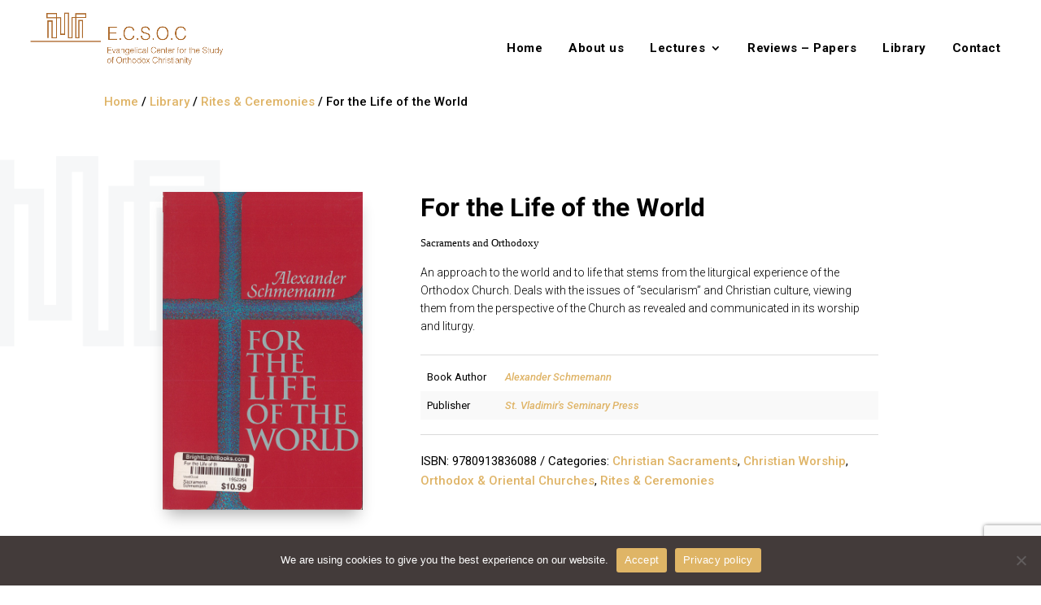

--- FILE ---
content_type: text/html; charset=UTF-8
request_url: https://ecsoc.org/library/orthodox-oriental-churches/for-the-life-of-the-world/
body_size: 30016
content:
<!DOCTYPE html>
<html lang="en-US">
<head>
	<meta charset="UTF-8" />
<meta http-equiv="X-UA-Compatible" content="IE=edge">
	<link rel="pingback" href="https://ecsoc.org/xmlrpc.php" />

	<script type="text/javascript">
		document.documentElement.className = 'js';
	</script>
	
	<meta name='robots' content='index, follow, max-image-preview:large, max-snippet:-1, max-video-preview:-1' />

	<!-- This site is optimized with the Yoast SEO plugin v24.7 - https://yoast.com/wordpress/plugins/seo/ -->
	<title>For the Life of the World - ECSOC</title>
	<link rel="canonical" href="https://ecsoc.org/library/orthodox-oriental-churches/for-the-life-of-the-world/" />
	<meta property="og:locale" content="en_US" />
	<meta property="og:type" content="article" />
	<meta property="og:title" content="For the Life of the World - ECSOC" />
	<meta property="og:description" content="Sacraments and Orthodoxy An approach to the world and to life that stems from the liturgical experience of the Orthodox Church. Deals with the issues of &#8220;secularism&#8221; and Christian culture, viewing them from the perspective of the Church as revealed and communicated in its worship and liturgy." />
	<meta property="og:url" content="https://ecsoc.org/library/orthodox-oriental-churches/for-the-life-of-the-world/" />
	<meta property="og:site_name" content="ECSOC" />
	<meta property="og:image" content="https://ecsoc.org/wp-content/uploads/sites/14/2024/01/For-the-Life-of-the-World_1.png" />
	<meta property="og:image:width" content="532" />
	<meta property="og:image:height" content="845" />
	<meta property="og:image:type" content="image/png" />
	<meta name="twitter:card" content="summary_large_image" />
	<meta name="twitter:label1" content="Est. reading time" />
	<meta name="twitter:data1" content="1 minute" />
	<meta name="twitter:label2" content="Written by" />
	<meta name="twitter:data2" content="Stefanos Matrozos" />
	<script type="application/ld+json" class="yoast-schema-graph">{"@context":"https://schema.org","@graph":[{"@type":"WebPage","@id":"https://ecsoc.org/library/orthodox-oriental-churches/for-the-life-of-the-world/","url":"https://ecsoc.org/library/orthodox-oriental-churches/for-the-life-of-the-world/","name":"For the Life of the World - ECSOC","isPartOf":{"@id":"https://ecsoc.org/#website"},"primaryImageOfPage":{"@id":"https://ecsoc.org/library/orthodox-oriental-churches/for-the-life-of-the-world/#primaryimage"},"image":{"@id":"https://ecsoc.org/library/orthodox-oriental-churches/for-the-life-of-the-world/#primaryimage"},"thumbnailUrl":"https://ecsoc.org/wp-content/uploads/sites/14/2024/01/For-the-Life-of-the-World_1.png","datePublished":"2024-01-08T11:50:51+00:00","breadcrumb":{"@id":"https://ecsoc.org/library/orthodox-oriental-churches/for-the-life-of-the-world/#breadcrumb"},"inLanguage":"en-US","potentialAction":[{"@type":"ReadAction","target":["https://ecsoc.org/library/orthodox-oriental-churches/for-the-life-of-the-world/"]}]},{"@type":"ImageObject","inLanguage":"en-US","@id":"https://ecsoc.org/library/orthodox-oriental-churches/for-the-life-of-the-world/#primaryimage","url":"https://ecsoc.org/wp-content/uploads/sites/14/2024/01/For-the-Life-of-the-World_1.png","contentUrl":"https://ecsoc.org/wp-content/uploads/sites/14/2024/01/For-the-Life-of-the-World_1.png","width":532,"height":845},{"@type":"BreadcrumbList","@id":"https://ecsoc.org/library/orthodox-oriental-churches/for-the-life-of-the-world/#breadcrumb","itemListElement":[{"@type":"ListItem","position":1,"name":"Home","item":"https://ecsoc.org/"},{"@type":"ListItem","position":2,"name":"Library","item":"https://ecsoc.org/library/"},{"@type":"ListItem","position":3,"name":"For the Life of the World"}]},{"@type":"WebSite","@id":"https://ecsoc.org/#website","url":"https://ecsoc.org/","name":"ECSOC","description":"Evangelical Center for the Study of Orthodox Christianity","publisher":{"@id":"https://ecsoc.org/#organization"},"potentialAction":[{"@type":"SearchAction","target":{"@type":"EntryPoint","urlTemplate":"https://ecsoc.org/?s={search_term_string}"},"query-input":{"@type":"PropertyValueSpecification","valueRequired":true,"valueName":"search_term_string"}}],"inLanguage":"en-US"},{"@type":"Organization","@id":"https://ecsoc.org/#organization","name":"E.C.S.O.C","url":"https://ecsoc.org/","logo":{"@type":"ImageObject","inLanguage":"en-US","@id":"https://ecsoc.org/#/schema/logo/image/","url":"https://ecsoc.org/wp-content/uploads/sites/14/2021/05/ISEOC_Logo-small-2.jpg","contentUrl":"https://ecsoc.org/wp-content/uploads/sites/14/2021/05/ISEOC_Logo-small-2.jpg","width":713,"height":229,"caption":"E.C.S.O.C"},"image":{"@id":"https://ecsoc.org/#/schema/logo/image/"}}]}</script>
	<!-- / Yoast SEO plugin. -->


<link rel='dns-prefetch' href='//fonts.googleapis.com' />
<link rel="alternate" type="application/rss+xml" title="ECSOC &raquo; Feed" href="https://ecsoc.org/feed/" />
<link rel="alternate" type="application/rss+xml" title="ECSOC &raquo; Comments Feed" href="https://ecsoc.org/comments/feed/" />
<link rel="alternate" type="application/rss+xml" title="ECSOC &raquo; For the Life of the World Comments Feed" href="https://ecsoc.org/library/orthodox-oriental-churches/for-the-life-of-the-world/feed/" />
<script type="text/javascript">
/* <![CDATA[ */
window._wpemojiSettings = {"baseUrl":"https:\/\/s.w.org\/images\/core\/emoji\/15.0.3\/72x72\/","ext":".png","svgUrl":"https:\/\/s.w.org\/images\/core\/emoji\/15.0.3\/svg\/","svgExt":".svg","source":{"concatemoji":"https:\/\/ecsoc.org\/wp-includes\/js\/wp-emoji-release.min.js?ver=09b93c90d96ad884d38d1e256155cc0b"}};
/*! This file is auto-generated */
!function(i,n){var o,s,e;function c(e){try{var t={supportTests:e,timestamp:(new Date).valueOf()};sessionStorage.setItem(o,JSON.stringify(t))}catch(e){}}function p(e,t,n){e.clearRect(0,0,e.canvas.width,e.canvas.height),e.fillText(t,0,0);var t=new Uint32Array(e.getImageData(0,0,e.canvas.width,e.canvas.height).data),r=(e.clearRect(0,0,e.canvas.width,e.canvas.height),e.fillText(n,0,0),new Uint32Array(e.getImageData(0,0,e.canvas.width,e.canvas.height).data));return t.every(function(e,t){return e===r[t]})}function u(e,t,n){switch(t){case"flag":return n(e,"\ud83c\udff3\ufe0f\u200d\u26a7\ufe0f","\ud83c\udff3\ufe0f\u200b\u26a7\ufe0f")?!1:!n(e,"\ud83c\uddfa\ud83c\uddf3","\ud83c\uddfa\u200b\ud83c\uddf3")&&!n(e,"\ud83c\udff4\udb40\udc67\udb40\udc62\udb40\udc65\udb40\udc6e\udb40\udc67\udb40\udc7f","\ud83c\udff4\u200b\udb40\udc67\u200b\udb40\udc62\u200b\udb40\udc65\u200b\udb40\udc6e\u200b\udb40\udc67\u200b\udb40\udc7f");case"emoji":return!n(e,"\ud83d\udc26\u200d\u2b1b","\ud83d\udc26\u200b\u2b1b")}return!1}function f(e,t,n){var r="undefined"!=typeof WorkerGlobalScope&&self instanceof WorkerGlobalScope?new OffscreenCanvas(300,150):i.createElement("canvas"),a=r.getContext("2d",{willReadFrequently:!0}),o=(a.textBaseline="top",a.font="600 32px Arial",{});return e.forEach(function(e){o[e]=t(a,e,n)}),o}function t(e){var t=i.createElement("script");t.src=e,t.defer=!0,i.head.appendChild(t)}"undefined"!=typeof Promise&&(o="wpEmojiSettingsSupports",s=["flag","emoji"],n.supports={everything:!0,everythingExceptFlag:!0},e=new Promise(function(e){i.addEventListener("DOMContentLoaded",e,{once:!0})}),new Promise(function(t){var n=function(){try{var e=JSON.parse(sessionStorage.getItem(o));if("object"==typeof e&&"number"==typeof e.timestamp&&(new Date).valueOf()<e.timestamp+604800&&"object"==typeof e.supportTests)return e.supportTests}catch(e){}return null}();if(!n){if("undefined"!=typeof Worker&&"undefined"!=typeof OffscreenCanvas&&"undefined"!=typeof URL&&URL.createObjectURL&&"undefined"!=typeof Blob)try{var e="postMessage("+f.toString()+"("+[JSON.stringify(s),u.toString(),p.toString()].join(",")+"));",r=new Blob([e],{type:"text/javascript"}),a=new Worker(URL.createObjectURL(r),{name:"wpTestEmojiSupports"});return void(a.onmessage=function(e){c(n=e.data),a.terminate(),t(n)})}catch(e){}c(n=f(s,u,p))}t(n)}).then(function(e){for(var t in e)n.supports[t]=e[t],n.supports.everything=n.supports.everything&&n.supports[t],"flag"!==t&&(n.supports.everythingExceptFlag=n.supports.everythingExceptFlag&&n.supports[t]);n.supports.everythingExceptFlag=n.supports.everythingExceptFlag&&!n.supports.flag,n.DOMReady=!1,n.readyCallback=function(){n.DOMReady=!0}}).then(function(){return e}).then(function(){var e;n.supports.everything||(n.readyCallback(),(e=n.source||{}).concatemoji?t(e.concatemoji):e.wpemoji&&e.twemoji&&(t(e.twemoji),t(e.wpemoji)))}))}((window,document),window._wpemojiSettings);
/* ]]> */
</script>
<meta content="Pinged Child Theme v.1.1" name="generator"/><style id='wp-emoji-styles-inline-css' type='text/css'>

	img.wp-smiley, img.emoji {
		display: inline !important;
		border: none !important;
		box-shadow: none !important;
		height: 1em !important;
		width: 1em !important;
		margin: 0 0.07em !important;
		vertical-align: -0.1em !important;
		background: none !important;
		padding: 0 !important;
	}
</style>
<link rel='stylesheet' id='wp-block-library-css' href='https://ecsoc.org/wp-includes/css/dist/block-library/style.min.css?ver=09b93c90d96ad884d38d1e256155cc0b' type='text/css' media='all' />
<style id='wp-block-library-theme-inline-css' type='text/css'>
.wp-block-audio :where(figcaption){color:#555;font-size:13px;text-align:center}.is-dark-theme .wp-block-audio :where(figcaption){color:#ffffffa6}.wp-block-audio{margin:0 0 1em}.wp-block-code{border:1px solid #ccc;border-radius:4px;font-family:Menlo,Consolas,monaco,monospace;padding:.8em 1em}.wp-block-embed :where(figcaption){color:#555;font-size:13px;text-align:center}.is-dark-theme .wp-block-embed :where(figcaption){color:#ffffffa6}.wp-block-embed{margin:0 0 1em}.blocks-gallery-caption{color:#555;font-size:13px;text-align:center}.is-dark-theme .blocks-gallery-caption{color:#ffffffa6}:root :where(.wp-block-image figcaption){color:#555;font-size:13px;text-align:center}.is-dark-theme :root :where(.wp-block-image figcaption){color:#ffffffa6}.wp-block-image{margin:0 0 1em}.wp-block-pullquote{border-bottom:4px solid;border-top:4px solid;color:currentColor;margin-bottom:1.75em}.wp-block-pullquote cite,.wp-block-pullquote footer,.wp-block-pullquote__citation{color:currentColor;font-size:.8125em;font-style:normal;text-transform:uppercase}.wp-block-quote{border-left:.25em solid;margin:0 0 1.75em;padding-left:1em}.wp-block-quote cite,.wp-block-quote footer{color:currentColor;font-size:.8125em;font-style:normal;position:relative}.wp-block-quote:where(.has-text-align-right){border-left:none;border-right:.25em solid;padding-left:0;padding-right:1em}.wp-block-quote:where(.has-text-align-center){border:none;padding-left:0}.wp-block-quote.is-large,.wp-block-quote.is-style-large,.wp-block-quote:where(.is-style-plain){border:none}.wp-block-search .wp-block-search__label{font-weight:700}.wp-block-search__button{border:1px solid #ccc;padding:.375em .625em}:where(.wp-block-group.has-background){padding:1.25em 2.375em}.wp-block-separator.has-css-opacity{opacity:.4}.wp-block-separator{border:none;border-bottom:2px solid;margin-left:auto;margin-right:auto}.wp-block-separator.has-alpha-channel-opacity{opacity:1}.wp-block-separator:not(.is-style-wide):not(.is-style-dots){width:100px}.wp-block-separator.has-background:not(.is-style-dots){border-bottom:none;height:1px}.wp-block-separator.has-background:not(.is-style-wide):not(.is-style-dots){height:2px}.wp-block-table{margin:0 0 1em}.wp-block-table td,.wp-block-table th{word-break:normal}.wp-block-table :where(figcaption){color:#555;font-size:13px;text-align:center}.is-dark-theme .wp-block-table :where(figcaption){color:#ffffffa6}.wp-block-video :where(figcaption){color:#555;font-size:13px;text-align:center}.is-dark-theme .wp-block-video :where(figcaption){color:#ffffffa6}.wp-block-video{margin:0 0 1em}:root :where(.wp-block-template-part.has-background){margin-bottom:0;margin-top:0;padding:1.25em 2.375em}
</style>
<style id='co-authors-plus-coauthors-style-inline-css' type='text/css'>
.wp-block-co-authors-plus-coauthors.is-layout-flow [class*=wp-block-co-authors-plus]{display:inline}

</style>
<style id='co-authors-plus-avatar-style-inline-css' type='text/css'>
.wp-block-co-authors-plus-avatar :where(img){height:auto;max-width:100%;vertical-align:bottom}.wp-block-co-authors-plus-coauthors.is-layout-flow .wp-block-co-authors-plus-avatar :where(img){vertical-align:middle}.wp-block-co-authors-plus-avatar:is(.alignleft,.alignright){display:table}.wp-block-co-authors-plus-avatar.aligncenter{display:table;margin-inline:auto}

</style>
<style id='co-authors-plus-image-style-inline-css' type='text/css'>
.wp-block-co-authors-plus-image{margin-bottom:0}.wp-block-co-authors-plus-image :where(img){height:auto;max-width:100%;vertical-align:bottom}.wp-block-co-authors-plus-coauthors.is-layout-flow .wp-block-co-authors-plus-image :where(img){vertical-align:middle}.wp-block-co-authors-plus-image:is(.alignfull,.alignwide) :where(img){width:100%}.wp-block-co-authors-plus-image:is(.alignleft,.alignright){display:table}.wp-block-co-authors-plus-image.aligncenter{display:table;margin-inline:auto}

</style>
<style id='global-styles-inline-css' type='text/css'>
:root{--wp--preset--aspect-ratio--square: 1;--wp--preset--aspect-ratio--4-3: 4/3;--wp--preset--aspect-ratio--3-4: 3/4;--wp--preset--aspect-ratio--3-2: 3/2;--wp--preset--aspect-ratio--2-3: 2/3;--wp--preset--aspect-ratio--16-9: 16/9;--wp--preset--aspect-ratio--9-16: 9/16;--wp--preset--color--black: #000000;--wp--preset--color--cyan-bluish-gray: #abb8c3;--wp--preset--color--white: #ffffff;--wp--preset--color--pale-pink: #f78da7;--wp--preset--color--vivid-red: #cf2e2e;--wp--preset--color--luminous-vivid-orange: #ff6900;--wp--preset--color--luminous-vivid-amber: #fcb900;--wp--preset--color--light-green-cyan: #7bdcb5;--wp--preset--color--vivid-green-cyan: #00d084;--wp--preset--color--pale-cyan-blue: #8ed1fc;--wp--preset--color--vivid-cyan-blue: #0693e3;--wp--preset--color--vivid-purple: #9b51e0;--wp--preset--gradient--vivid-cyan-blue-to-vivid-purple: linear-gradient(135deg,rgba(6,147,227,1) 0%,rgb(155,81,224) 100%);--wp--preset--gradient--light-green-cyan-to-vivid-green-cyan: linear-gradient(135deg,rgb(122,220,180) 0%,rgb(0,208,130) 100%);--wp--preset--gradient--luminous-vivid-amber-to-luminous-vivid-orange: linear-gradient(135deg,rgba(252,185,0,1) 0%,rgba(255,105,0,1) 100%);--wp--preset--gradient--luminous-vivid-orange-to-vivid-red: linear-gradient(135deg,rgba(255,105,0,1) 0%,rgb(207,46,46) 100%);--wp--preset--gradient--very-light-gray-to-cyan-bluish-gray: linear-gradient(135deg,rgb(238,238,238) 0%,rgb(169,184,195) 100%);--wp--preset--gradient--cool-to-warm-spectrum: linear-gradient(135deg,rgb(74,234,220) 0%,rgb(151,120,209) 20%,rgb(207,42,186) 40%,rgb(238,44,130) 60%,rgb(251,105,98) 80%,rgb(254,248,76) 100%);--wp--preset--gradient--blush-light-purple: linear-gradient(135deg,rgb(255,206,236) 0%,rgb(152,150,240) 100%);--wp--preset--gradient--blush-bordeaux: linear-gradient(135deg,rgb(254,205,165) 0%,rgb(254,45,45) 50%,rgb(107,0,62) 100%);--wp--preset--gradient--luminous-dusk: linear-gradient(135deg,rgb(255,203,112) 0%,rgb(199,81,192) 50%,rgb(65,88,208) 100%);--wp--preset--gradient--pale-ocean: linear-gradient(135deg,rgb(255,245,203) 0%,rgb(182,227,212) 50%,rgb(51,167,181) 100%);--wp--preset--gradient--electric-grass: linear-gradient(135deg,rgb(202,248,128) 0%,rgb(113,206,126) 100%);--wp--preset--gradient--midnight: linear-gradient(135deg,rgb(2,3,129) 0%,rgb(40,116,252) 100%);--wp--preset--font-size--small: 13px;--wp--preset--font-size--medium: 20px;--wp--preset--font-size--large: 36px;--wp--preset--font-size--x-large: 42px;--wp--preset--font-family--inter: "Inter", sans-serif;--wp--preset--font-family--cardo: Cardo;--wp--preset--spacing--20: 0.44rem;--wp--preset--spacing--30: 0.67rem;--wp--preset--spacing--40: 1rem;--wp--preset--spacing--50: 1.5rem;--wp--preset--spacing--60: 2.25rem;--wp--preset--spacing--70: 3.38rem;--wp--preset--spacing--80: 5.06rem;--wp--preset--shadow--natural: 6px 6px 9px rgba(0, 0, 0, 0.2);--wp--preset--shadow--deep: 12px 12px 50px rgba(0, 0, 0, 0.4);--wp--preset--shadow--sharp: 6px 6px 0px rgba(0, 0, 0, 0.2);--wp--preset--shadow--outlined: 6px 6px 0px -3px rgba(255, 255, 255, 1), 6px 6px rgba(0, 0, 0, 1);--wp--preset--shadow--crisp: 6px 6px 0px rgba(0, 0, 0, 1);}:root { --wp--style--global--content-size: 823px;--wp--style--global--wide-size: 1080px; }:where(body) { margin: 0; }.wp-site-blocks > .alignleft { float: left; margin-right: 2em; }.wp-site-blocks > .alignright { float: right; margin-left: 2em; }.wp-site-blocks > .aligncenter { justify-content: center; margin-left: auto; margin-right: auto; }:where(.is-layout-flex){gap: 0.5em;}:where(.is-layout-grid){gap: 0.5em;}.is-layout-flow > .alignleft{float: left;margin-inline-start: 0;margin-inline-end: 2em;}.is-layout-flow > .alignright{float: right;margin-inline-start: 2em;margin-inline-end: 0;}.is-layout-flow > .aligncenter{margin-left: auto !important;margin-right: auto !important;}.is-layout-constrained > .alignleft{float: left;margin-inline-start: 0;margin-inline-end: 2em;}.is-layout-constrained > .alignright{float: right;margin-inline-start: 2em;margin-inline-end: 0;}.is-layout-constrained > .aligncenter{margin-left: auto !important;margin-right: auto !important;}.is-layout-constrained > :where(:not(.alignleft):not(.alignright):not(.alignfull)){max-width: var(--wp--style--global--content-size);margin-left: auto !important;margin-right: auto !important;}.is-layout-constrained > .alignwide{max-width: var(--wp--style--global--wide-size);}body .is-layout-flex{display: flex;}.is-layout-flex{flex-wrap: wrap;align-items: center;}.is-layout-flex > :is(*, div){margin: 0;}body .is-layout-grid{display: grid;}.is-layout-grid > :is(*, div){margin: 0;}body{padding-top: 0px;padding-right: 0px;padding-bottom: 0px;padding-left: 0px;}:root :where(.wp-element-button, .wp-block-button__link){background-color: #32373c;border-width: 0;color: #fff;font-family: inherit;font-size: inherit;line-height: inherit;padding: calc(0.667em + 2px) calc(1.333em + 2px);text-decoration: none;}.has-black-color{color: var(--wp--preset--color--black) !important;}.has-cyan-bluish-gray-color{color: var(--wp--preset--color--cyan-bluish-gray) !important;}.has-white-color{color: var(--wp--preset--color--white) !important;}.has-pale-pink-color{color: var(--wp--preset--color--pale-pink) !important;}.has-vivid-red-color{color: var(--wp--preset--color--vivid-red) !important;}.has-luminous-vivid-orange-color{color: var(--wp--preset--color--luminous-vivid-orange) !important;}.has-luminous-vivid-amber-color{color: var(--wp--preset--color--luminous-vivid-amber) !important;}.has-light-green-cyan-color{color: var(--wp--preset--color--light-green-cyan) !important;}.has-vivid-green-cyan-color{color: var(--wp--preset--color--vivid-green-cyan) !important;}.has-pale-cyan-blue-color{color: var(--wp--preset--color--pale-cyan-blue) !important;}.has-vivid-cyan-blue-color{color: var(--wp--preset--color--vivid-cyan-blue) !important;}.has-vivid-purple-color{color: var(--wp--preset--color--vivid-purple) !important;}.has-black-background-color{background-color: var(--wp--preset--color--black) !important;}.has-cyan-bluish-gray-background-color{background-color: var(--wp--preset--color--cyan-bluish-gray) !important;}.has-white-background-color{background-color: var(--wp--preset--color--white) !important;}.has-pale-pink-background-color{background-color: var(--wp--preset--color--pale-pink) !important;}.has-vivid-red-background-color{background-color: var(--wp--preset--color--vivid-red) !important;}.has-luminous-vivid-orange-background-color{background-color: var(--wp--preset--color--luminous-vivid-orange) !important;}.has-luminous-vivid-amber-background-color{background-color: var(--wp--preset--color--luminous-vivid-amber) !important;}.has-light-green-cyan-background-color{background-color: var(--wp--preset--color--light-green-cyan) !important;}.has-vivid-green-cyan-background-color{background-color: var(--wp--preset--color--vivid-green-cyan) !important;}.has-pale-cyan-blue-background-color{background-color: var(--wp--preset--color--pale-cyan-blue) !important;}.has-vivid-cyan-blue-background-color{background-color: var(--wp--preset--color--vivid-cyan-blue) !important;}.has-vivid-purple-background-color{background-color: var(--wp--preset--color--vivid-purple) !important;}.has-black-border-color{border-color: var(--wp--preset--color--black) !important;}.has-cyan-bluish-gray-border-color{border-color: var(--wp--preset--color--cyan-bluish-gray) !important;}.has-white-border-color{border-color: var(--wp--preset--color--white) !important;}.has-pale-pink-border-color{border-color: var(--wp--preset--color--pale-pink) !important;}.has-vivid-red-border-color{border-color: var(--wp--preset--color--vivid-red) !important;}.has-luminous-vivid-orange-border-color{border-color: var(--wp--preset--color--luminous-vivid-orange) !important;}.has-luminous-vivid-amber-border-color{border-color: var(--wp--preset--color--luminous-vivid-amber) !important;}.has-light-green-cyan-border-color{border-color: var(--wp--preset--color--light-green-cyan) !important;}.has-vivid-green-cyan-border-color{border-color: var(--wp--preset--color--vivid-green-cyan) !important;}.has-pale-cyan-blue-border-color{border-color: var(--wp--preset--color--pale-cyan-blue) !important;}.has-vivid-cyan-blue-border-color{border-color: var(--wp--preset--color--vivid-cyan-blue) !important;}.has-vivid-purple-border-color{border-color: var(--wp--preset--color--vivid-purple) !important;}.has-vivid-cyan-blue-to-vivid-purple-gradient-background{background: var(--wp--preset--gradient--vivid-cyan-blue-to-vivid-purple) !important;}.has-light-green-cyan-to-vivid-green-cyan-gradient-background{background: var(--wp--preset--gradient--light-green-cyan-to-vivid-green-cyan) !important;}.has-luminous-vivid-amber-to-luminous-vivid-orange-gradient-background{background: var(--wp--preset--gradient--luminous-vivid-amber-to-luminous-vivid-orange) !important;}.has-luminous-vivid-orange-to-vivid-red-gradient-background{background: var(--wp--preset--gradient--luminous-vivid-orange-to-vivid-red) !important;}.has-very-light-gray-to-cyan-bluish-gray-gradient-background{background: var(--wp--preset--gradient--very-light-gray-to-cyan-bluish-gray) !important;}.has-cool-to-warm-spectrum-gradient-background{background: var(--wp--preset--gradient--cool-to-warm-spectrum) !important;}.has-blush-light-purple-gradient-background{background: var(--wp--preset--gradient--blush-light-purple) !important;}.has-blush-bordeaux-gradient-background{background: var(--wp--preset--gradient--blush-bordeaux) !important;}.has-luminous-dusk-gradient-background{background: var(--wp--preset--gradient--luminous-dusk) !important;}.has-pale-ocean-gradient-background{background: var(--wp--preset--gradient--pale-ocean) !important;}.has-electric-grass-gradient-background{background: var(--wp--preset--gradient--electric-grass) !important;}.has-midnight-gradient-background{background: var(--wp--preset--gradient--midnight) !important;}.has-small-font-size{font-size: var(--wp--preset--font-size--small) !important;}.has-medium-font-size{font-size: var(--wp--preset--font-size--medium) !important;}.has-large-font-size{font-size: var(--wp--preset--font-size--large) !important;}.has-x-large-font-size{font-size: var(--wp--preset--font-size--x-large) !important;}.has-inter-font-family{font-family: var(--wp--preset--font-family--inter) !important;}.has-cardo-font-family{font-family: var(--wp--preset--font-family--cardo) !important;}
:where(.wp-block-post-template.is-layout-flex){gap: 1.25em;}:where(.wp-block-post-template.is-layout-grid){gap: 1.25em;}
:where(.wp-block-columns.is-layout-flex){gap: 2em;}:where(.wp-block-columns.is-layout-grid){gap: 2em;}
:root :where(.wp-block-pullquote){font-size: 1.5em;line-height: 1.6;}
</style>
<link rel='stylesheet' id='contact-form-7-css' href='https://ecsoc.org/wp-content/plugins/contact-form-7/includes/css/styles.css?ver=6.0.5' type='text/css' media='all' />
<link rel='stylesheet' id='cookie-notice-front-css' href='https://ecsoc.org/wp-content/plugins/cookie-notice/css/front.min.css?ver=2.5.5' type='text/css' media='all' />
<link rel='stylesheet' id='fvp-frontend-css' href='https://ecsoc.org/wp-content/plugins/featured-video-plus/styles/frontend.css?ver=2.3.3' type='text/css' media='all' />
<style id='responsive-menu-inline-css' type='text/css'>
/** This file is major component of this plugin so please don't try to edit here. */
#rmp_menu_trigger-4180 {
  width: 55px;
  height: 55px;
  position: fixed;
  top: 15px;
  border-radius: 5px;
  display: none;
  text-decoration: none;
  right: 5%;
  background: #ffffff;
  transition: transform 0.5s, background-color 0.5s;
}
#rmp_menu_trigger-4180:hover, #rmp_menu_trigger-4180:focus {
  background: #ffffff;
  text-decoration: unset;
}
#rmp_menu_trigger-4180.is-active {
  background: #ffffff;
}
#rmp_menu_trigger-4180 .rmp-trigger-box {
  width: 25px;
  color: #ffffff;
}
#rmp_menu_trigger-4180 .rmp-trigger-icon-active, #rmp_menu_trigger-4180 .rmp-trigger-text-open {
  display: none;
}
#rmp_menu_trigger-4180.is-active .rmp-trigger-icon-active, #rmp_menu_trigger-4180.is-active .rmp-trigger-text-open {
  display: inline;
}
#rmp_menu_trigger-4180.is-active .rmp-trigger-icon-inactive, #rmp_menu_trigger-4180.is-active .rmp-trigger-text {
  display: none;
}
#rmp_menu_trigger-4180 .rmp-trigger-label {
  color: #ffffff;
  pointer-events: none;
  line-height: 13px;
  font-family: inherit;
  font-size: 14px;
  display: inline;
  text-transform: inherit;
}
#rmp_menu_trigger-4180 .rmp-trigger-label.rmp-trigger-label-top {
  display: block;
  margin-bottom: 12px;
}
#rmp_menu_trigger-4180 .rmp-trigger-label.rmp-trigger-label-bottom {
  display: block;
  margin-top: 12px;
}
#rmp_menu_trigger-4180 .responsive-menu-pro-inner {
  display: block;
}
#rmp_menu_trigger-4180 .rmp-trigger-icon-inactive .rmp-font-icon {
  color: #000000;
}
#rmp_menu_trigger-4180 .responsive-menu-pro-inner, #rmp_menu_trigger-4180 .responsive-menu-pro-inner::before, #rmp_menu_trigger-4180 .responsive-menu-pro-inner::after {
  width: 25px;
  height: 3px;
  background-color: #000000;
  border-radius: 4px;
  position: absolute;
}
#rmp_menu_trigger-4180 .rmp-trigger-icon-active .rmp-font-icon {
  color: #000000;
}
#rmp_menu_trigger-4180.is-active .responsive-menu-pro-inner, #rmp_menu_trigger-4180.is-active .responsive-menu-pro-inner::before, #rmp_menu_trigger-4180.is-active .responsive-menu-pro-inner::after {
  background-color: #000000;
}
#rmp_menu_trigger-4180:hover .rmp-trigger-icon-inactive .rmp-font-icon {
  color: #000000;
}
#rmp_menu_trigger-4180:not(.is-active):hover .responsive-menu-pro-inner, #rmp_menu_trigger-4180:not(.is-active):hover .responsive-menu-pro-inner::before, #rmp_menu_trigger-4180:not(.is-active):hover .responsive-menu-pro-inner::after {
  background-color: #000000;
}
#rmp_menu_trigger-4180 .responsive-menu-pro-inner::before {
  top: 10px;
}
#rmp_menu_trigger-4180 .responsive-menu-pro-inner::after {
  bottom: 10px;
}
#rmp_menu_trigger-4180.is-active .responsive-menu-pro-inner::after {
  bottom: 0;
}
/* Hamburger menu styling */
@media screen and (max-width: 980px) {
  /** Menu Title Style */
  /** Menu Additional Content Style */
  #rmp_menu_trigger-4180 {
    display: block;
  }
  #rmp-container-4180 {
    position: fixed;
    top: 0;
    margin: 0;
    transition: transform 0.5s;
    overflow: auto;
    display: block;
    width: 100%;
    max-width: 980px;
    min-width: 200px;
    background-color: #ffffff;
    background-image: url("");
    height: 100%;
    left: 0;
    padding-top: 0px;
    padding-left: 0px;
    padding-bottom: 0px;
    padding-right: 0px;
  }
  #rmp-menu-wrap-4180 {
    padding-top: 0px;
    padding-left: 0px;
    padding-bottom: 0px;
    padding-right: 0px;
    background-color: #ffffff;
  }
  #rmp-menu-wrap-4180 .rmp-menu, #rmp-menu-wrap-4180 .rmp-submenu {
    width: 100%;
    box-sizing: border-box;
    margin: 0;
    padding: 0;
  }
  #rmp-menu-wrap-4180 .rmp-submenu-depth-1 .rmp-menu-item-link {
    padding-left: 10%;
  }
  #rmp-menu-wrap-4180 .rmp-submenu-depth-2 .rmp-menu-item-link {
    padding-left: 15%;
  }
  #rmp-menu-wrap-4180 .rmp-submenu-depth-3 .rmp-menu-item-link {
    padding-left: 20%;
  }
  #rmp-menu-wrap-4180 .rmp-submenu-depth-4 .rmp-menu-item-link {
    padding-left: 25%;
  }
  #rmp-menu-wrap-4180 .rmp-submenu.rmp-submenu-open {
    display: block;
  }
  #rmp-menu-wrap-4180 .rmp-menu-item {
    width: 100%;
    list-style: none;
    margin: 0;
  }
  #rmp-menu-wrap-4180 .rmp-menu-item-link {
    height: 40px;
    line-height: 40px;
    font-size: 15px;
    border-bottom: 0px solid #212121;
    font-family: inherit;
    color: #000000;
    text-align: left;
    background-color: #ffffff;
    font-weight: normal;
    letter-spacing: 0px;
    display: block;
    box-sizing: border-box;
    width: 100%;
    text-decoration: none;
    position: relative;
    overflow: hidden;
    transition: background-color 0.5s, border-color 0.5s, 0.5s;
    padding: 0 5%;
    padding-right: 50px;
  }
  #rmp-menu-wrap-4180 .rmp-menu-item-link:after, #rmp-menu-wrap-4180 .rmp-menu-item-link:before {
    display: none;
  }
  #rmp-menu-wrap-4180 .rmp-menu-item-link:hover, #rmp-menu-wrap-4180 .rmp-menu-item-link:focus {
    color: #000000;
    border-color: #212121;
    background-color: #ffffff;
  }
  #rmp-menu-wrap-4180 .rmp-menu-item-link:focus {
    outline: none;
    border-color: unset;
    box-shadow: unset;
  }
  #rmp-menu-wrap-4180 .rmp-menu-item-link .rmp-font-icon {
    height: 40px;
    line-height: 40px;
    margin-right: 10px;
    font-size: 15px;
  }
  #rmp-menu-wrap-4180 .rmp-menu-current-item .rmp-menu-item-link {
    color: #dfb467;
    border-color: #212121;
    background-color: #ffffff;
  }
  #rmp-menu-wrap-4180 .rmp-menu-current-item .rmp-menu-item-link:hover, #rmp-menu-wrap-4180 .rmp-menu-current-item .rmp-menu-item-link:focus {
    color: #dfb467;
    border-color: #3f3f3f;
    background-color: #ffffff;
  }
  #rmp-menu-wrap-4180 .rmp-menu-subarrow {
    position: absolute;
    top: 0;
    bottom: 0;
    text-align: center;
    overflow: hidden;
    background-size: cover;
    overflow: hidden;
    right: 0;
    border-left-style: solid;
    border-left-color: #212121;
    border-left-width: 1px;
    height: 39px;
    width: 40px;
    color: #000000;
    background-color: #ffffff;
  }
  #rmp-menu-wrap-4180 .rmp-menu-subarrow svg {
    fill: #000000;
  }
  #rmp-menu-wrap-4180 .rmp-menu-subarrow:hover {
    color: #000000;
    border-color: #3f3f3f;
    background-color: #ffffff;
  }
  #rmp-menu-wrap-4180 .rmp-menu-subarrow:hover svg {
    fill: #000000;
  }
  #rmp-menu-wrap-4180 .rmp-menu-subarrow .rmp-font-icon {
    margin-right: unset;
  }
  #rmp-menu-wrap-4180 .rmp-menu-subarrow * {
    vertical-align: middle;
    line-height: 39px;
  }
  #rmp-menu-wrap-4180 .rmp-menu-subarrow-active {
    display: block;
    background-size: cover;
    color: #dfb467;
    border-color: #212121;
    background-color: #ffffff;
  }
  #rmp-menu-wrap-4180 .rmp-menu-subarrow-active svg {
    fill: #dfb467;
  }
  #rmp-menu-wrap-4180 .rmp-menu-subarrow-active:hover {
    color: #000000;
    border-color: #3f3f3f;
    background-color: #ffffff;
  }
  #rmp-menu-wrap-4180 .rmp-menu-subarrow-active:hover svg {
    fill: #000000;
  }
  #rmp-menu-wrap-4180 .rmp-submenu {
    display: none;
  }
  #rmp-menu-wrap-4180 .rmp-submenu .rmp-menu-item-link {
    height: 40px;
    line-height: 40px;
    letter-spacing: 0px;
    font-size: 13px;
    border-bottom: 0px solid #212121;
    font-family: inherit;
    font-weight: normal;
    color: #000000;
    text-align: left;
    background-color: #ffffff;
  }
  #rmp-menu-wrap-4180 .rmp-submenu .rmp-menu-item-link:hover, #rmp-menu-wrap-4180 .rmp-submenu .rmp-menu-item-link:focus {
    color: #000000;
    border-color: #212121;
    background-color: #ffffff;
  }
  #rmp-menu-wrap-4180 .rmp-submenu .rmp-menu-current-item .rmp-menu-item-link {
    color: #dfb467;
    border-color: #212121;
    background-color: #ffffff;
  }
  #rmp-menu-wrap-4180 .rmp-submenu .rmp-menu-current-item .rmp-menu-item-link:hover, #rmp-menu-wrap-4180 .rmp-submenu .rmp-menu-current-item .rmp-menu-item-link:focus {
    color: #000000;
    border-color: #3f3f3f;
    background-color: #ffffff;
  }
  #rmp-menu-wrap-4180 .rmp-submenu .rmp-menu-subarrow {
    right: 0;
    border-right: unset;
    border-left-style: solid;
    border-left-color: #212121;
    border-left-width: 1px;
    height: 39px;
    line-height: 39px;
    width: 40px;
    color: #ffffff;
    background-color: #212121;
  }
  #rmp-menu-wrap-4180 .rmp-submenu .rmp-menu-subarrow:hover {
    color: #ffffff;
    border-color: #3f3f3f;
    background-color: #3f3f3f;
  }
  #rmp-menu-wrap-4180 .rmp-submenu .rmp-menu-subarrow-active {
    color: #ffffff;
    border-color: #212121;
    background-color: #212121;
  }
  #rmp-menu-wrap-4180 .rmp-submenu .rmp-menu-subarrow-active:hover {
    color: #ffffff;
    border-color: #3f3f3f;
    background-color: #3f3f3f;
  }
  #rmp-menu-wrap-4180 .rmp-menu-item-description {
    margin: 0;
    padding: 5px 5%;
    opacity: 0.8;
    color: #000000;
  }
  #rmp-search-box-4180 {
    display: block;
    padding-top: 0px;
    padding-left: 5%;
    padding-bottom: 0px;
    padding-right: 5%;
  }
  #rmp-search-box-4180 .rmp-search-form {
    margin: 0;
  }
  #rmp-search-box-4180 .rmp-search-box {
    background: #ffffff;
    border: 1px solid #dadada;
    color: #333333;
    width: 100%;
    padding: 0 5%;
    border-radius: 30px;
    height: 45px;
    -webkit-appearance: none;
  }
  #rmp-search-box-4180 .rmp-search-box::placeholder {
    color: #c7c7cd;
  }
  #rmp-search-box-4180 .rmp-search-box:focus {
    background-color: #ffffff;
    outline: 2px solid #dadada;
    color: #333333;
  }
  #rmp-menu-title-4180 {
    background-color: #212121;
    color: #ffffff;
    text-align: left;
    font-size: 13px;
    padding-top: 10%;
    padding-left: 5%;
    padding-bottom: 0%;
    padding-right: 5%;
    font-weight: 400;
    transition: background-color 0.5s, border-color 0.5s, color 0.5s;
  }
  #rmp-menu-title-4180:hover {
    background-color: #212121;
    color: #ffffff;
  }
  #rmp-menu-title-4180 > .rmp-menu-title-link {
    color: #ffffff;
    width: 100%;
    background-color: unset;
    text-decoration: none;
  }
  #rmp-menu-title-4180 > .rmp-menu-title-link:hover {
    color: #ffffff;
  }
  #rmp-menu-title-4180 .rmp-font-icon {
    font-size: 13px;
  }
  #rmp-menu-additional-content-4180 {
    padding-top: 0px;
    padding-left: 5%;
    padding-bottom: 0px;
    padding-right: 5%;
    color: #ffffff;
    text-align: center;
    font-size: 16px;
  }
}
/**
This file contents common styling of menus.
*/
.rmp-container {
  display: none;
  visibility: visible;
  padding: 0px 0px 0px 0px;
  z-index: 99998;
  transition: all 0.3s;
  /** Scrolling bar in menu setting box **/
}
.rmp-container.rmp-fade-top, .rmp-container.rmp-fade-left, .rmp-container.rmp-fade-right, .rmp-container.rmp-fade-bottom {
  display: none;
}
.rmp-container.rmp-slide-left, .rmp-container.rmp-push-left {
  transform: translateX(-100%);
  -ms-transform: translateX(-100%);
  -webkit-transform: translateX(-100%);
  -moz-transform: translateX(-100%);
}
.rmp-container.rmp-slide-left.rmp-menu-open, .rmp-container.rmp-push-left.rmp-menu-open {
  transform: translateX(0);
  -ms-transform: translateX(0);
  -webkit-transform: translateX(0);
  -moz-transform: translateX(0);
}
.rmp-container.rmp-slide-right, .rmp-container.rmp-push-right {
  transform: translateX(100%);
  -ms-transform: translateX(100%);
  -webkit-transform: translateX(100%);
  -moz-transform: translateX(100%);
}
.rmp-container.rmp-slide-right.rmp-menu-open, .rmp-container.rmp-push-right.rmp-menu-open {
  transform: translateX(0);
  -ms-transform: translateX(0);
  -webkit-transform: translateX(0);
  -moz-transform: translateX(0);
}
.rmp-container.rmp-slide-top, .rmp-container.rmp-push-top {
  transform: translateY(-100%);
  -ms-transform: translateY(-100%);
  -webkit-transform: translateY(-100%);
  -moz-transform: translateY(-100%);
}
.rmp-container.rmp-slide-top.rmp-menu-open, .rmp-container.rmp-push-top.rmp-menu-open {
  transform: translateY(0);
  -ms-transform: translateY(0);
  -webkit-transform: translateY(0);
  -moz-transform: translateY(0);
}
.rmp-container.rmp-slide-bottom, .rmp-container.rmp-push-bottom {
  transform: translateY(100%);
  -ms-transform: translateY(100%);
  -webkit-transform: translateY(100%);
  -moz-transform: translateY(100%);
}
.rmp-container.rmp-slide-bottom.rmp-menu-open, .rmp-container.rmp-push-bottom.rmp-menu-open {
  transform: translateX(0);
  -ms-transform: translateX(0);
  -webkit-transform: translateX(0);
  -moz-transform: translateX(0);
}
.rmp-container::-webkit-scrollbar {
  width: 0px;
}
.rmp-container ::-webkit-scrollbar-track {
  box-shadow: inset 0 0 5px transparent;
}
.rmp-container ::-webkit-scrollbar-thumb {
  background: transparent;
}
.rmp-container ::-webkit-scrollbar-thumb:hover {
  background: transparent;
}
.rmp-container .rmp-menu-wrap .rmp-menu {
  transition: none;
  border-radius: 0;
  box-shadow: none;
  background: none;
  border: 0;
  bottom: auto;
  box-sizing: border-box;
  clip: auto;
  color: #666;
  display: block;
  float: none;
  font-family: inherit;
  font-size: 14px;
  height: auto;
  left: auto;
  line-height: 1.7;
  list-style-type: none;
  margin: 0;
  min-height: auto;
  max-height: none;
  opacity: 1;
  outline: none;
  overflow: visible;
  padding: 0;
  position: relative;
  pointer-events: auto;
  right: auto;
  text-align: left;
  text-decoration: none;
  text-indent: 0;
  text-transform: none;
  transform: none;
  top: auto;
  visibility: inherit;
  width: auto;
  word-wrap: break-word;
  white-space: normal;
}
.rmp-container .rmp-menu-additional-content {
  display: block;
  word-break: break-word;
}
.rmp-container .rmp-menu-title {
  display: flex;
  flex-direction: column;
}
.rmp-container .rmp-menu-title .rmp-menu-title-image {
  max-width: 100%;
  margin-bottom: 15px;
  display: block;
  margin: auto;
  margin-bottom: 15px;
}
button.rmp_menu_trigger {
  z-index: 999999;
  overflow: hidden;
  outline: none;
  border: 0;
  display: none;
  margin: 0;
  transition: transform 0.5s, background-color 0.5s;
  padding: 0;
}
button.rmp_menu_trigger .responsive-menu-pro-inner::before, button.rmp_menu_trigger .responsive-menu-pro-inner::after {
  content: "";
  display: block;
}
button.rmp_menu_trigger .responsive-menu-pro-inner::before {
  top: 10px;
}
button.rmp_menu_trigger .responsive-menu-pro-inner::after {
  bottom: 10px;
}
button.rmp_menu_trigger .rmp-trigger-box {
  width: 40px;
  display: inline-block;
  position: relative;
  pointer-events: none;
  vertical-align: super;
}
.admin-bar .rmp-container, .admin-bar .rmp_menu_trigger {
  margin-top: 32px !important;
}
@media screen and (max-width: 782px) {
  .admin-bar .rmp-container, .admin-bar .rmp_menu_trigger {
    margin-top: 46px !important;
  }
}
/*  Menu Trigger Boring Animation */
.rmp-menu-trigger-boring .responsive-menu-pro-inner {
  transition-property: none;
}
.rmp-menu-trigger-boring .responsive-menu-pro-inner::after, .rmp-menu-trigger-boring .responsive-menu-pro-inner::before {
  transition-property: none;
}
.rmp-menu-trigger-boring.is-active .responsive-menu-pro-inner {
  transform: rotate(45deg);
}
.rmp-menu-trigger-boring.is-active .responsive-menu-pro-inner:before {
  top: 0;
  opacity: 0;
}
.rmp-menu-trigger-boring.is-active .responsive-menu-pro-inner:after {
  bottom: 0;
  transform: rotate(-90deg);
}

</style>
<link rel='stylesheet' id='dashicons-css' href='https://ecsoc.org/wp-includes/css/dashicons.min.css?ver=09b93c90d96ad884d38d1e256155cc0b' type='text/css' media='all' />
<link rel='stylesheet' id='udefault-css' href='https://ecsoc.org/wp-content/plugins/ultimate-wp-query-search-filter/themes/default.css?ver=all' type='text/css' media='all' />
<link rel='stylesheet' id='blog-spoiler-style-css' href='https://ecsoc.org/wp-content/plugins/widget-for-co-authors-master/blog-spoiler.css?ver=09b93c90d96ad884d38d1e256155cc0b' type='text/css' media='all' />
<link rel='stylesheet' id='photoswipe-css' href='https://ecsoc.org/wp-content/plugins/woocommerce/assets/css/photoswipe/photoswipe.min.css?ver=9.4.1' type='text/css' media='all' />
<link rel='stylesheet' id='photoswipe-default-skin-css' href='https://ecsoc.org/wp-content/plugins/woocommerce/assets/css/photoswipe/default-skin/default-skin.min.css?ver=9.4.1' type='text/css' media='all' />
<link rel='stylesheet' id='woocommerce-layout-css' href='https://ecsoc.org/wp-content/plugins/woocommerce/assets/css/woocommerce-layout.css?ver=9.4.1' type='text/css' media='all' />
<link rel='stylesheet' id='woocommerce-smallscreen-css' href='https://ecsoc.org/wp-content/plugins/woocommerce/assets/css/woocommerce-smallscreen.css?ver=9.4.1' type='text/css' media='only screen and (max-width: 768px)' />
<link rel='stylesheet' id='woocommerce-general-css' href='https://ecsoc.org/wp-content/plugins/woocommerce/assets/css/woocommerce.css?ver=9.4.1' type='text/css' media='all' />
<style id='woocommerce-inline-inline-css' type='text/css'>
.woocommerce form .form-row .required { visibility: visible; }
</style>
<style id='divi-style-parent-inline-inline-css' type='text/css'>
/*!
Theme Name: Divi
Theme URI: http://www.elegantthemes.com/gallery/divi/
Version: 4.27.4
Description: Smart. Flexible. Beautiful. Divi is the most powerful theme in our collection.
Author: Elegant Themes
Author URI: http://www.elegantthemes.com
License: GNU General Public License v2
License URI: http://www.gnu.org/licenses/gpl-2.0.html
*/

a,abbr,acronym,address,applet,b,big,blockquote,body,center,cite,code,dd,del,dfn,div,dl,dt,em,fieldset,font,form,h1,h2,h3,h4,h5,h6,html,i,iframe,img,ins,kbd,label,legend,li,object,ol,p,pre,q,s,samp,small,span,strike,strong,sub,sup,tt,u,ul,var{margin:0;padding:0;border:0;outline:0;font-size:100%;-ms-text-size-adjust:100%;-webkit-text-size-adjust:100%;vertical-align:baseline;background:transparent}body{line-height:1}ol,ul{list-style:none}blockquote,q{quotes:none}blockquote:after,blockquote:before,q:after,q:before{content:"";content:none}blockquote{margin:20px 0 30px;border-left:5px solid;padding-left:20px}:focus{outline:0}del{text-decoration:line-through}pre{overflow:auto;padding:10px}figure{margin:0}table{border-collapse:collapse;border-spacing:0}article,aside,footer,header,hgroup,nav,section{display:block}body{font-family:Open Sans,Arial,sans-serif;font-size:14px;color:#666;background-color:#fff;line-height:1.7em;font-weight:500;-webkit-font-smoothing:antialiased;-moz-osx-font-smoothing:grayscale}body.page-template-page-template-blank-php #page-container{padding-top:0!important}body.et_cover_background{background-size:cover!important;background-position:top!important;background-repeat:no-repeat!important;background-attachment:fixed}a{color:#2ea3f2}a,a:hover{text-decoration:none}p{padding-bottom:1em}p:not(.has-background):last-of-type{padding-bottom:0}p.et_normal_padding{padding-bottom:1em}strong{font-weight:700}cite,em,i{font-style:italic}code,pre{font-family:Courier New,monospace;margin-bottom:10px}ins{text-decoration:none}sub,sup{height:0;line-height:1;position:relative;vertical-align:baseline}sup{bottom:.8em}sub{top:.3em}dl{margin:0 0 1.5em}dl dt{font-weight:700}dd{margin-left:1.5em}blockquote p{padding-bottom:0}embed,iframe,object,video{max-width:100%}h1,h2,h3,h4,h5,h6{color:#333;padding-bottom:10px;line-height:1em;font-weight:500}h1 a,h2 a,h3 a,h4 a,h5 a,h6 a{color:inherit}h1{font-size:30px}h2{font-size:26px}h3{font-size:22px}h4{font-size:18px}h5{font-size:16px}h6{font-size:14px}input{-webkit-appearance:none}input[type=checkbox]{-webkit-appearance:checkbox}input[type=radio]{-webkit-appearance:radio}input.text,input.title,input[type=email],input[type=password],input[type=tel],input[type=text],select,textarea{background-color:#fff;border:1px solid #bbb;padding:2px;color:#4e4e4e}input.text:focus,input.title:focus,input[type=text]:focus,select:focus,textarea:focus{border-color:#2d3940;color:#3e3e3e}input.text,input.title,input[type=text],select,textarea{margin:0}textarea{padding:4px}button,input,select,textarea{font-family:inherit}img{max-width:100%;height:auto}.clear{clear:both}br.clear{margin:0;padding:0}.pagination{clear:both}#et_search_icon:hover,.et-social-icon a:hover,.et_password_protected_form .et_submit_button,.form-submit .et_pb_buttontton.alt.disabled,.nav-single a,.posted_in a{color:#2ea3f2}.et-search-form,blockquote{border-color:#2ea3f2}#main-content{background-color:#fff}.container{width:80%;max-width:1080px;margin:auto;position:relative}body:not(.et-tb) #main-content .container,body:not(.et-tb-has-header) #main-content .container{padding-top:58px}.et_full_width_page #main-content .container:before{display:none}.main_title{margin-bottom:20px}.et_password_protected_form .et_submit_button:hover,.form-submit .et_pb_button:hover{background:rgba(0,0,0,.05)}.et_button_icon_visible .et_pb_button{padding-right:2em;padding-left:.7em}.et_button_icon_visible .et_pb_button:after{opacity:1;margin-left:0}.et_button_left .et_pb_button:hover:after{left:.15em}.et_button_left .et_pb_button:after{margin-left:0;left:1em}.et_button_icon_visible.et_button_left .et_pb_button,.et_button_left .et_pb_button:hover,.et_button_left .et_pb_module .et_pb_button:hover{padding-left:2em;padding-right:.7em}.et_button_icon_visible.et_button_left .et_pb_button:after,.et_button_left .et_pb_button:hover:after{left:.15em}.et_password_protected_form .et_submit_button:hover,.form-submit .et_pb_button:hover{padding:.3em 1em}.et_button_no_icon .et_pb_button:after{display:none}.et_button_no_icon.et_button_icon_visible.et_button_left .et_pb_button,.et_button_no_icon.et_button_left .et_pb_button:hover,.et_button_no_icon .et_pb_button,.et_button_no_icon .et_pb_button:hover{padding:.3em 1em!important}.et_button_custom_icon .et_pb_button:after{line-height:1.7em}.et_button_custom_icon.et_button_icon_visible .et_pb_button:after,.et_button_custom_icon .et_pb_button:hover:after{margin-left:.3em}#left-area .post_format-post-format-gallery .wp-block-gallery:first-of-type{padding:0;margin-bottom:-16px}.entry-content table:not(.variations){border:1px solid #eee;margin:0 0 15px;text-align:left;width:100%}.entry-content thead th,.entry-content tr th{color:#555;font-weight:700;padding:9px 24px}.entry-content tr td{border-top:1px solid #eee;padding:6px 24px}#left-area ul,.entry-content ul,.et-l--body ul,.et-l--footer ul,.et-l--header ul{list-style-type:disc;padding:0 0 23px 1em;line-height:26px}#left-area ol,.entry-content ol,.et-l--body ol,.et-l--footer ol,.et-l--header ol{list-style-type:decimal;list-style-position:inside;padding:0 0 23px;line-height:26px}#left-area ul li ul,.entry-content ul li ol{padding:2px 0 2px 20px}#left-area ol li ul,.entry-content ol li ol,.et-l--body ol li ol,.et-l--footer ol li ol,.et-l--header ol li ol{padding:2px 0 2px 35px}#left-area ul.wp-block-gallery{display:-webkit-box;display:-ms-flexbox;display:flex;-ms-flex-wrap:wrap;flex-wrap:wrap;list-style-type:none;padding:0}#left-area ul.products{padding:0!important;line-height:1.7!important;list-style:none!important}.gallery-item a{display:block}.gallery-caption,.gallery-item a{width:90%}#wpadminbar{z-index:100001}#left-area .post-meta{font-size:14px;padding-bottom:15px}#left-area .post-meta a{text-decoration:none;color:#666}#left-area .et_featured_image{padding-bottom:7px}.single .post{padding-bottom:25px}body.single .et_audio_content{margin-bottom:-6px}.nav-single a{text-decoration:none;color:#2ea3f2;font-size:14px;font-weight:400}.nav-previous{float:left}.nav-next{float:right}.et_password_protected_form p input{background-color:#eee;border:none!important;width:100%!important;border-radius:0!important;font-size:14px;color:#999!important;padding:16px!important;-webkit-box-sizing:border-box;box-sizing:border-box}.et_password_protected_form label{display:none}.et_password_protected_form .et_submit_button{font-family:inherit;display:block;float:right;margin:8px auto 0;cursor:pointer}.post-password-required p.nocomments.container{max-width:100%}.post-password-required p.nocomments.container:before{display:none}.aligncenter,div.post .new-post .aligncenter{display:block;margin-left:auto;margin-right:auto}.wp-caption{border:1px solid #ddd;text-align:center;background-color:#f3f3f3;margin-bottom:10px;max-width:96%;padding:8px}.wp-caption.alignleft{margin:0 30px 20px 0}.wp-caption.alignright{margin:0 0 20px 30px}.wp-caption img{margin:0;padding:0;border:0}.wp-caption p.wp-caption-text{font-size:12px;padding:0 4px 5px;margin:0}.alignright{float:right}.alignleft{float:left}img.alignleft{display:inline;float:left;margin-right:15px}img.alignright{display:inline;float:right;margin-left:15px}.page.et_pb_pagebuilder_layout #main-content{background-color:transparent}body #main-content .et_builder_inner_content>h1,body #main-content .et_builder_inner_content>h2,body #main-content .et_builder_inner_content>h3,body #main-content .et_builder_inner_content>h4,body #main-content .et_builder_inner_content>h5,body #main-content .et_builder_inner_content>h6{line-height:1.4em}body #main-content .et_builder_inner_content>p{line-height:1.7em}.wp-block-pullquote{margin:20px 0 30px}.wp-block-pullquote.has-background blockquote{border-left:none}.wp-block-group.has-background{padding:1.5em 1.5em .5em}@media (min-width:981px){#left-area{width:79.125%;padding-bottom:23px}#main-content .container:before{content:"";position:absolute;top:0;height:100%;width:1px;background-color:#e2e2e2}.et_full_width_page #left-area,.et_no_sidebar #left-area{float:none;width:100%!important}.et_full_width_page #left-area{padding-bottom:0}.et_no_sidebar #main-content .container:before{display:none}}@media (max-width:980px){#page-container{padding-top:80px}.et-tb #page-container,.et-tb-has-header #page-container{padding-top:0!important}#left-area,#sidebar{width:100%!important}#main-content .container:before{display:none!important}.et_full_width_page .et_gallery_item:nth-child(4n+1){clear:none}}@media print{#page-container{padding-top:0!important}}#wp-admin-bar-et-use-visual-builder a:before{font-family:ETmodules!important;content:"\e625";font-size:30px!important;width:28px;margin-top:-3px;color:#974df3!important}#wp-admin-bar-et-use-visual-builder:hover a:before{color:#fff!important}#wp-admin-bar-et-use-visual-builder:hover a,#wp-admin-bar-et-use-visual-builder a:hover{transition:background-color .5s ease;-webkit-transition:background-color .5s ease;-moz-transition:background-color .5s ease;background-color:#7e3bd0!important;color:#fff!important}* html .clearfix,:first-child+html .clearfix{zoom:1}.iphone .et_pb_section_video_bg video::-webkit-media-controls-start-playback-button{display:none!important;-webkit-appearance:none}.et_mobile_device .et_pb_section_parallax .et_pb_parallax_css{background-attachment:scroll}.et-social-facebook a.icon:before{content:"\e093"}.et-social-twitter a.icon:before{content:"\e094"}.et-social-google-plus a.icon:before{content:"\e096"}.et-social-instagram a.icon:before{content:"\e09a"}.et-social-rss a.icon:before{content:"\e09e"}.ai1ec-single-event:after{content:" ";display:table;clear:both}.evcal_event_details .evcal_evdata_cell .eventon_details_shading_bot.eventon_details_shading_bot{z-index:3}.wp-block-divi-layout{margin-bottom:1em}*{-webkit-box-sizing:border-box;box-sizing:border-box}#et-info-email:before,#et-info-phone:before,#et_search_icon:before,.comment-reply-link:after,.et-cart-info span:before,.et-pb-arrow-next:before,.et-pb-arrow-prev:before,.et-social-icon a:before,.et_audio_container .mejs-playpause-button button:before,.et_audio_container .mejs-volume-button button:before,.et_overlay:before,.et_password_protected_form .et_submit_button:after,.et_pb_button:after,.et_pb_contact_reset:after,.et_pb_contact_submit:after,.et_pb_font_icon:before,.et_pb_newsletter_button:after,.et_pb_pricing_table_button:after,.et_pb_promo_button:after,.et_pb_testimonial:before,.et_pb_toggle_title:before,.form-submit .et_pb_button:after,.mobile_menu_bar:before,a.et_pb_more_button:after{font-family:ETmodules!important;speak:none;font-style:normal;font-weight:400;-webkit-font-feature-settings:normal;font-feature-settings:normal;font-variant:normal;text-transform:none;line-height:1;-webkit-font-smoothing:antialiased;-moz-osx-font-smoothing:grayscale;text-shadow:0 0;direction:ltr}.et-pb-icon,.et_pb_custom_button_icon.et_pb_button:after,.et_pb_login .et_pb_custom_button_icon.et_pb_button:after,.et_pb_woo_custom_button_icon .button.et_pb_custom_button_icon.et_pb_button:after,.et_pb_woo_custom_button_icon .button.et_pb_custom_button_icon.et_pb_button:hover:after{content:attr(data-icon)}.et-pb-icon{font-family:ETmodules;speak:none;font-weight:400;-webkit-font-feature-settings:normal;font-feature-settings:normal;font-variant:normal;text-transform:none;line-height:1;-webkit-font-smoothing:antialiased;font-size:96px;font-style:normal;display:inline-block;-webkit-box-sizing:border-box;box-sizing:border-box;direction:ltr}#et-ajax-saving{display:none;-webkit-transition:background .3s,-webkit-box-shadow .3s;transition:background .3s,-webkit-box-shadow .3s;transition:background .3s,box-shadow .3s;transition:background .3s,box-shadow .3s,-webkit-box-shadow .3s;-webkit-box-shadow:rgba(0,139,219,.247059) 0 0 60px;box-shadow:0 0 60px rgba(0,139,219,.247059);position:fixed;top:50%;left:50%;width:50px;height:50px;background:#fff;border-radius:50px;margin:-25px 0 0 -25px;z-index:999999;text-align:center}#et-ajax-saving img{margin:9px}.et-safe-mode-indicator,.et-safe-mode-indicator:focus,.et-safe-mode-indicator:hover{-webkit-box-shadow:0 5px 10px rgba(41,196,169,.15);box-shadow:0 5px 10px rgba(41,196,169,.15);background:#29c4a9;color:#fff;font-size:14px;font-weight:600;padding:12px;line-height:16px;border-radius:3px;position:fixed;bottom:30px;right:30px;z-index:999999;text-decoration:none;font-family:Open Sans,sans-serif;-webkit-font-smoothing:antialiased;-moz-osx-font-smoothing:grayscale}.et_pb_button{font-size:20px;font-weight:500;padding:.3em 1em;line-height:1.7em!important;background-color:transparent;background-size:cover;background-position:50%;background-repeat:no-repeat;border:2px solid;border-radius:3px;-webkit-transition-duration:.2s;transition-duration:.2s;-webkit-transition-property:all!important;transition-property:all!important}.et_pb_button,.et_pb_button_inner{position:relative}.et_pb_button:hover,.et_pb_module .et_pb_button:hover{border:2px solid transparent;padding:.3em 2em .3em .7em}.et_pb_button:hover{background-color:hsla(0,0%,100%,.2)}.et_pb_bg_layout_light.et_pb_button:hover,.et_pb_bg_layout_light .et_pb_button:hover{background-color:rgba(0,0,0,.05)}.et_pb_button:after,.et_pb_button:before{font-size:32px;line-height:1em;content:"\35";opacity:0;position:absolute;margin-left:-1em;-webkit-transition:all .2s;transition:all .2s;text-transform:none;-webkit-font-feature-settings:"kern" off;font-feature-settings:"kern" off;font-variant:none;font-style:normal;font-weight:400;text-shadow:none}.et_pb_button.et_hover_enabled:hover:after,.et_pb_button.et_pb_hovered:hover:after{-webkit-transition:none!important;transition:none!important}.et_pb_button:before{display:none}.et_pb_button:hover:after{opacity:1;margin-left:0}.et_pb_column_1_3 h1,.et_pb_column_1_4 h1,.et_pb_column_1_5 h1,.et_pb_column_1_6 h1,.et_pb_column_2_5 h1{font-size:26px}.et_pb_column_1_3 h2,.et_pb_column_1_4 h2,.et_pb_column_1_5 h2,.et_pb_column_1_6 h2,.et_pb_column_2_5 h2{font-size:23px}.et_pb_column_1_3 h3,.et_pb_column_1_4 h3,.et_pb_column_1_5 h3,.et_pb_column_1_6 h3,.et_pb_column_2_5 h3{font-size:20px}.et_pb_column_1_3 h4,.et_pb_column_1_4 h4,.et_pb_column_1_5 h4,.et_pb_column_1_6 h4,.et_pb_column_2_5 h4{font-size:18px}.et_pb_column_1_3 h5,.et_pb_column_1_4 h5,.et_pb_column_1_5 h5,.et_pb_column_1_6 h5,.et_pb_column_2_5 h5{font-size:16px}.et_pb_column_1_3 h6,.et_pb_column_1_4 h6,.et_pb_column_1_5 h6,.et_pb_column_1_6 h6,.et_pb_column_2_5 h6{font-size:15px}.et_pb_bg_layout_dark,.et_pb_bg_layout_dark h1,.et_pb_bg_layout_dark h2,.et_pb_bg_layout_dark h3,.et_pb_bg_layout_dark h4,.et_pb_bg_layout_dark h5,.et_pb_bg_layout_dark h6{color:#fff!important}.et_pb_module.et_pb_text_align_left{text-align:left}.et_pb_module.et_pb_text_align_center{text-align:center}.et_pb_module.et_pb_text_align_right{text-align:right}.et_pb_module.et_pb_text_align_justified{text-align:justify}.clearfix:after{visibility:hidden;display:block;font-size:0;content:" ";clear:both;height:0}.et_pb_bg_layout_light .et_pb_more_button{color:#2ea3f2}.et_builder_inner_content{position:relative;z-index:1}header .et_builder_inner_content{z-index:2}.et_pb_css_mix_blend_mode_passthrough{mix-blend-mode:unset!important}.et_pb_image_container{margin:-20px -20px 29px}.et_pb_module_inner{position:relative}.et_hover_enabled_preview{z-index:2}.et_hover_enabled:hover{position:relative;z-index:2}.et_pb_all_tabs,.et_pb_module,.et_pb_posts_nav a,.et_pb_tab,.et_pb_with_background{position:relative;background-size:cover;background-position:50%;background-repeat:no-repeat}.et_pb_background_mask,.et_pb_background_pattern{bottom:0;left:0;position:absolute;right:0;top:0}.et_pb_background_mask{background-size:calc(100% + 2px) calc(100% + 2px);background-repeat:no-repeat;background-position:50%;overflow:hidden}.et_pb_background_pattern{background-position:0 0;background-repeat:repeat}.et_pb_with_border{position:relative;border:0 solid #333}.post-password-required .et_pb_row{padding:0;width:100%}.post-password-required .et_password_protected_form{min-height:0}body.et_pb_pagebuilder_layout.et_pb_show_title .post-password-required .et_password_protected_form h1,body:not(.et_pb_pagebuilder_layout) .post-password-required .et_password_protected_form h1{display:none}.et_pb_no_bg{padding:0!important}.et_overlay.et_pb_inline_icon:before,.et_pb_inline_icon:before{content:attr(data-icon)}.et_pb_more_button{color:inherit;text-shadow:none;text-decoration:none;display:inline-block;margin-top:20px}.et_parallax_bg_wrap{overflow:hidden;position:absolute;top:0;right:0;bottom:0;left:0}.et_parallax_bg{background-repeat:no-repeat;background-position:top;background-size:cover;position:absolute;bottom:0;left:0;width:100%;height:100%;display:block}.et_parallax_bg.et_parallax_bg__hover,.et_parallax_bg.et_parallax_bg_phone,.et_parallax_bg.et_parallax_bg_tablet,.et_parallax_gradient.et_parallax_gradient__hover,.et_parallax_gradient.et_parallax_gradient_phone,.et_parallax_gradient.et_parallax_gradient_tablet,.et_pb_section_parallax_hover:hover .et_parallax_bg:not(.et_parallax_bg__hover),.et_pb_section_parallax_hover:hover .et_parallax_gradient:not(.et_parallax_gradient__hover){display:none}.et_pb_section_parallax_hover:hover .et_parallax_bg.et_parallax_bg__hover,.et_pb_section_parallax_hover:hover .et_parallax_gradient.et_parallax_gradient__hover{display:block}.et_parallax_gradient{bottom:0;display:block;left:0;position:absolute;right:0;top:0}.et_pb_module.et_pb_section_parallax,.et_pb_posts_nav a.et_pb_section_parallax,.et_pb_tab.et_pb_section_parallax{position:relative}.et_pb_section_parallax .et_pb_parallax_css,.et_pb_slides .et_parallax_bg.et_pb_parallax_css{background-attachment:fixed}body.et-bfb .et_pb_section_parallax .et_pb_parallax_css,body.et-bfb .et_pb_slides .et_parallax_bg.et_pb_parallax_css{background-attachment:scroll;bottom:auto}.et_pb_section_parallax.et_pb_column .et_pb_module,.et_pb_section_parallax.et_pb_row .et_pb_column,.et_pb_section_parallax.et_pb_row .et_pb_module{z-index:9;position:relative}.et_pb_more_button:hover:after{opacity:1;margin-left:0}.et_pb_preload .et_pb_section_video_bg,.et_pb_preload>div{visibility:hidden}.et_pb_preload,.et_pb_section.et_pb_section_video.et_pb_preload{position:relative;background:#464646!important}.et_pb_preload:before{content:"";position:absolute;top:50%;left:50%;background:url(https://ecsoc.org/wp-content/themes/Divi/includes/builder/styles/images/preloader.gif) no-repeat;border-radius:32px;width:32px;height:32px;margin:-16px 0 0 -16px}.box-shadow-overlay{position:absolute;top:0;left:0;width:100%;height:100%;z-index:10;pointer-events:none}.et_pb_section>.box-shadow-overlay~.et_pb_row{z-index:11}body.safari .section_has_divider{will-change:transform}.et_pb_row>.box-shadow-overlay{z-index:8}.has-box-shadow-overlay{position:relative}.et_clickable{cursor:pointer}.screen-reader-text{border:0;clip:rect(1px,1px,1px,1px);-webkit-clip-path:inset(50%);clip-path:inset(50%);height:1px;margin:-1px;overflow:hidden;padding:0;position:absolute!important;width:1px;word-wrap:normal!important}.et_multi_view_hidden,.et_multi_view_hidden_image{display:none!important}@keyframes multi-view-image-fade{0%{opacity:0}10%{opacity:.1}20%{opacity:.2}30%{opacity:.3}40%{opacity:.4}50%{opacity:.5}60%{opacity:.6}70%{opacity:.7}80%{opacity:.8}90%{opacity:.9}to{opacity:1}}.et_multi_view_image__loading{visibility:hidden}.et_multi_view_image__loaded{-webkit-animation:multi-view-image-fade .5s;animation:multi-view-image-fade .5s}#et-pb-motion-effects-offset-tracker{visibility:hidden!important;opacity:0;position:absolute;top:0;left:0}.et-pb-before-scroll-animation{opacity:0}header.et-l.et-l--header:after{clear:both;display:block;content:""}.et_pb_module{-webkit-animation-timing-function:linear;animation-timing-function:linear;-webkit-animation-duration:.2s;animation-duration:.2s}@-webkit-keyframes fadeBottom{0%{opacity:0;-webkit-transform:translateY(10%);transform:translateY(10%)}to{opacity:1;-webkit-transform:translateY(0);transform:translateY(0)}}@keyframes fadeBottom{0%{opacity:0;-webkit-transform:translateY(10%);transform:translateY(10%)}to{opacity:1;-webkit-transform:translateY(0);transform:translateY(0)}}@-webkit-keyframes fadeLeft{0%{opacity:0;-webkit-transform:translateX(-10%);transform:translateX(-10%)}to{opacity:1;-webkit-transform:translateX(0);transform:translateX(0)}}@keyframes fadeLeft{0%{opacity:0;-webkit-transform:translateX(-10%);transform:translateX(-10%)}to{opacity:1;-webkit-transform:translateX(0);transform:translateX(0)}}@-webkit-keyframes fadeRight{0%{opacity:0;-webkit-transform:translateX(10%);transform:translateX(10%)}to{opacity:1;-webkit-transform:translateX(0);transform:translateX(0)}}@keyframes fadeRight{0%{opacity:0;-webkit-transform:translateX(10%);transform:translateX(10%)}to{opacity:1;-webkit-transform:translateX(0);transform:translateX(0)}}@-webkit-keyframes fadeTop{0%{opacity:0;-webkit-transform:translateY(-10%);transform:translateY(-10%)}to{opacity:1;-webkit-transform:translateX(0);transform:translateX(0)}}@keyframes fadeTop{0%{opacity:0;-webkit-transform:translateY(-10%);transform:translateY(-10%)}to{opacity:1;-webkit-transform:translateX(0);transform:translateX(0)}}@-webkit-keyframes fadeIn{0%{opacity:0}to{opacity:1}}@keyframes fadeIn{0%{opacity:0}to{opacity:1}}.et-waypoint:not(.et_pb_counters){opacity:0}@media (min-width:981px){.et_pb_section.et_section_specialty div.et_pb_row .et_pb_column .et_pb_column .et_pb_module.et-last-child,.et_pb_section.et_section_specialty div.et_pb_row .et_pb_column .et_pb_column .et_pb_module:last-child,.et_pb_section.et_section_specialty div.et_pb_row .et_pb_column .et_pb_row_inner .et_pb_column .et_pb_module.et-last-child,.et_pb_section.et_section_specialty div.et_pb_row .et_pb_column .et_pb_row_inner .et_pb_column .et_pb_module:last-child,.et_pb_section div.et_pb_row .et_pb_column .et_pb_module.et-last-child,.et_pb_section div.et_pb_row .et_pb_column .et_pb_module:last-child{margin-bottom:0}}@media (max-width:980px){.et_overlay.et_pb_inline_icon_tablet:before,.et_pb_inline_icon_tablet:before{content:attr(data-icon-tablet)}.et_parallax_bg.et_parallax_bg_tablet_exist,.et_parallax_gradient.et_parallax_gradient_tablet_exist{display:none}.et_parallax_bg.et_parallax_bg_tablet,.et_parallax_gradient.et_parallax_gradient_tablet{display:block}.et_pb_column .et_pb_module{margin-bottom:30px}.et_pb_row .et_pb_column .et_pb_module.et-last-child,.et_pb_row .et_pb_column .et_pb_module:last-child,.et_section_specialty .et_pb_row .et_pb_column .et_pb_module.et-last-child,.et_section_specialty .et_pb_row .et_pb_column .et_pb_module:last-child{margin-bottom:0}.et_pb_more_button{display:inline-block!important}.et_pb_bg_layout_light_tablet.et_pb_button,.et_pb_bg_layout_light_tablet.et_pb_module.et_pb_button,.et_pb_bg_layout_light_tablet .et_pb_more_button{color:#2ea3f2}.et_pb_bg_layout_light_tablet .et_pb_forgot_password a{color:#666}.et_pb_bg_layout_light_tablet h1,.et_pb_bg_layout_light_tablet h2,.et_pb_bg_layout_light_tablet h3,.et_pb_bg_layout_light_tablet h4,.et_pb_bg_layout_light_tablet h5,.et_pb_bg_layout_light_tablet h6{color:#333!important}.et_pb_module .et_pb_bg_layout_light_tablet.et_pb_button{color:#2ea3f2!important}.et_pb_bg_layout_light_tablet{color:#666!important}.et_pb_bg_layout_dark_tablet,.et_pb_bg_layout_dark_tablet h1,.et_pb_bg_layout_dark_tablet h2,.et_pb_bg_layout_dark_tablet h3,.et_pb_bg_layout_dark_tablet h4,.et_pb_bg_layout_dark_tablet h5,.et_pb_bg_layout_dark_tablet h6{color:#fff!important}.et_pb_bg_layout_dark_tablet.et_pb_button,.et_pb_bg_layout_dark_tablet.et_pb_module.et_pb_button,.et_pb_bg_layout_dark_tablet .et_pb_more_button{color:inherit}.et_pb_bg_layout_dark_tablet .et_pb_forgot_password a{color:#fff}.et_pb_module.et_pb_text_align_left-tablet{text-align:left}.et_pb_module.et_pb_text_align_center-tablet{text-align:center}.et_pb_module.et_pb_text_align_right-tablet{text-align:right}.et_pb_module.et_pb_text_align_justified-tablet{text-align:justify}}@media (max-width:767px){.et_pb_more_button{display:inline-block!important}.et_overlay.et_pb_inline_icon_phone:before,.et_pb_inline_icon_phone:before{content:attr(data-icon-phone)}.et_parallax_bg.et_parallax_bg_phone_exist,.et_parallax_gradient.et_parallax_gradient_phone_exist{display:none}.et_parallax_bg.et_parallax_bg_phone,.et_parallax_gradient.et_parallax_gradient_phone{display:block}.et-hide-mobile{display:none!important}.et_pb_bg_layout_light_phone.et_pb_button,.et_pb_bg_layout_light_phone.et_pb_module.et_pb_button,.et_pb_bg_layout_light_phone .et_pb_more_button{color:#2ea3f2}.et_pb_bg_layout_light_phone .et_pb_forgot_password a{color:#666}.et_pb_bg_layout_light_phone h1,.et_pb_bg_layout_light_phone h2,.et_pb_bg_layout_light_phone h3,.et_pb_bg_layout_light_phone h4,.et_pb_bg_layout_light_phone h5,.et_pb_bg_layout_light_phone h6{color:#333!important}.et_pb_module .et_pb_bg_layout_light_phone.et_pb_button{color:#2ea3f2!important}.et_pb_bg_layout_light_phone{color:#666!important}.et_pb_bg_layout_dark_phone,.et_pb_bg_layout_dark_phone h1,.et_pb_bg_layout_dark_phone h2,.et_pb_bg_layout_dark_phone h3,.et_pb_bg_layout_dark_phone h4,.et_pb_bg_layout_dark_phone h5,.et_pb_bg_layout_dark_phone h6{color:#fff!important}.et_pb_bg_layout_dark_phone.et_pb_button,.et_pb_bg_layout_dark_phone.et_pb_module.et_pb_button,.et_pb_bg_layout_dark_phone .et_pb_more_button{color:inherit}.et_pb_module .et_pb_bg_layout_dark_phone.et_pb_button{color:#fff!important}.et_pb_bg_layout_dark_phone .et_pb_forgot_password a{color:#fff}.et_pb_module.et_pb_text_align_left-phone{text-align:left}.et_pb_module.et_pb_text_align_center-phone{text-align:center}.et_pb_module.et_pb_text_align_right-phone{text-align:right}.et_pb_module.et_pb_text_align_justified-phone{text-align:justify}}@media (max-width:479px){a.et_pb_more_button{display:block}}@media (min-width:768px) and (max-width:980px){[data-et-multi-view-load-tablet-hidden=true]:not(.et_multi_view_swapped){display:none!important}}@media (max-width:767px){[data-et-multi-view-load-phone-hidden=true]:not(.et_multi_view_swapped){display:none!important}}.et_pb_menu.et_pb_menu--style-inline_centered_logo .et_pb_menu__menu nav ul{-webkit-box-pack:center;-ms-flex-pack:center;justify-content:center}@-webkit-keyframes multi-view-image-fade{0%{-webkit-transform:scale(1);transform:scale(1);opacity:1}50%{-webkit-transform:scale(1.01);transform:scale(1.01);opacity:1}to{-webkit-transform:scale(1);transform:scale(1);opacity:1}}
</style>
<link rel='stylesheet' id='divi-dynamic-late-css' href='https://ecsoc.org/wp-content/et-cache/1/14/15042/et-divi-dynamic-tb-4191-tb-1220-15042-late.css?ver=1742731433' type='text/css' media='all' />
<link rel='stylesheet' id='divi-dynamic-css' href='https://ecsoc.org/wp-content/et-cache/1/14/15042/et-divi-dynamic-tb-4191-tb-1220-15042.css?ver=1742731433' type='text/css' media='all' />
<link rel='stylesheet' id='et-builder-googlefonts-cached-css' href='https://fonts.googleapis.com/css?family=Roboto:100,100italic,300,300italic,regular,italic,500,500italic,700,700italic,900,900italic&#038;subset=latin,latin-ext&#038;display=swap' type='text/css' media='all' />
<link rel='stylesheet' id='loftloader-lite-animation-css' href='https://ecsoc.org/wp-content/plugins/loftloader/assets/css/loftloader.min.css?ver=2024112801' type='text/css' media='all' />
<link rel='stylesheet' id='divi-style-css' href='https://ecsoc.org/wp-content/themes/Divi%20Child%20Theme/style.css?ver=4.27.4' type='text/css' media='all' />
<script type="text/javascript" src="https://ecsoc.org/wp-includes/js/jquery/jquery.min.js?ver=3.7.1" id="jquery-core-js"></script>
<script type="text/javascript" src="https://ecsoc.org/wp-includes/js/jquery/jquery-migrate.min.js?ver=3.4.1" id="jquery-migrate-js"></script>
<script type="text/javascript" id="cf7pp-redirect_method-js-extra">
/* <![CDATA[ */
var ajax_object_cf7pp = {"ajax_url":"https:\/\/ecsoc.org\/wp-admin\/admin-ajax.php","forms":"[\"423|paypal\",\"316|paypal\"]","path_paypal":"https:\/\/ecsoc.org\/?cf7pp_paypal_redirect=","path_stripe":"https:\/\/ecsoc.org\/?cf7pp_stripe_redirect=","method":"2"};
/* ]]> */
</script>
<script type="text/javascript" src="https://ecsoc.org/wp-content/plugins/contact-form-7-paypal-add-on/assets/js/redirect_method.js?ver=2.3.2" id="cf7pp-redirect_method-js"></script>
<script type="text/javascript" id="cookie-notice-front-js-before">
/* <![CDATA[ */
var cnArgs = {"ajaxUrl":"https:\/\/ecsoc.org\/wp-admin\/admin-ajax.php","nonce":"ab76a7165c","hideEffect":"fade","position":"bottom","onScroll":false,"onScrollOffset":100,"onClick":false,"cookieName":"cookie_notice_accepted","cookieTime":2592000,"cookieTimeRejected":2592000,"globalCookie":false,"redirection":false,"cache":true,"revokeCookies":false,"revokeCookiesOpt":"automatic"};
/* ]]> */
</script>
<script type="text/javascript" src="https://ecsoc.org/wp-content/plugins/cookie-notice/js/front.min.js?ver=2.5.5" id="cookie-notice-front-js"></script>
<script type="text/javascript" src="https://ecsoc.org/wp-content/plugins/featured-video-plus/js/jquery.fitvids.min.js?ver=master-2015-08" id="jquery.fitvids-js"></script>
<script type="text/javascript" id="fvp-frontend-js-extra">
/* <![CDATA[ */
var fvpdata = {"ajaxurl":"https:\/\/ecsoc.org\/wp-admin\/admin-ajax.php","nonce":"6cb78b19e8","fitvids":"1","dynamic":"","overlay":"","opacity":"0.75","color":"b","width":"640"};
/* ]]> */
</script>
<script type="text/javascript" src="https://ecsoc.org/wp-content/plugins/featured-video-plus/js/frontend.min.js?ver=2.3.3" id="fvp-frontend-js"></script>
<script type="text/javascript" id="rmp_menu_scripts-js-extra">
/* <![CDATA[ */
var rmp_menu = {"ajaxURL":"https:\/\/ecsoc.org\/wp-admin\/admin-ajax.php","wp_nonce":"af893cb355","menu":[{"menu_theme":null,"theme_type":"default","theme_location_menu":"","submenu_submenu_arrow_width":"40","submenu_submenu_arrow_width_unit":"px","submenu_submenu_arrow_height":"39","submenu_submenu_arrow_height_unit":"px","submenu_arrow_position":"right","submenu_sub_arrow_background_colour":"#212121","submenu_sub_arrow_background_hover_colour":"#3f3f3f","submenu_sub_arrow_background_colour_active":"#212121","submenu_sub_arrow_background_hover_colour_active":"#3f3f3f","submenu_sub_arrow_border_width":1,"submenu_sub_arrow_border_width_unit":"px","submenu_sub_arrow_border_colour":"#212121","submenu_sub_arrow_border_hover_colour":"#3f3f3f","submenu_sub_arrow_border_colour_active":"#212121","submenu_sub_arrow_border_hover_colour_active":"#3f3f3f","submenu_sub_arrow_shape_colour":"#ffffff","submenu_sub_arrow_shape_hover_colour":"#ffffff","submenu_sub_arrow_shape_colour_active":"#ffffff","submenu_sub_arrow_shape_hover_colour_active":"#ffffff","use_header_bar":"off","header_bar_items_order":"{\"logo\":\"on\",\"title\":\"on\",\"search\":\"on\",\"html content\":\"on\"}","header_bar_title":"","header_bar_html_content":"","header_bar_logo":"","header_bar_logo_link":"","header_bar_logo_width":"","header_bar_logo_width_unit":"%","header_bar_logo_height":"","header_bar_logo_height_unit":"px","header_bar_height":"80","header_bar_height_unit":"px","header_bar_padding":{"top":"0px","right":"5%","bottom":"0px","left":"5%"},"header_bar_font":"","header_bar_font_size":"14","header_bar_font_size_unit":"px","header_bar_text_color":"#ffffff","header_bar_background_color":"#ffffff","header_bar_breakpoint":"800","header_bar_position_type":"fixed","header_bar_adjust_page":null,"header_bar_scroll_enable":"off","header_bar_scroll_background_color":"#36bdf6","mobile_breakpoint":"600","tablet_breakpoint":"980","transition_speed":"0.5","sub_menu_speed":"0.2","show_menu_on_page_load":"","menu_disable_scrolling":"off","menu_overlay":"off","menu_overlay_colour":"rgba(0, 0, 0, 0.7)","desktop_menu_width":"","desktop_menu_width_unit":"%","desktop_menu_positioning":"fixed","desktop_menu_side":"","desktop_menu_to_hide":"","use_current_theme_location":"off","mega_menu":{"225":"off","227":"off","229":"off","228":"off","226":"off"},"desktop_submenu_open_animation":"none","desktop_submenu_open_animation_speed":"100ms","desktop_submenu_open_on_click":"off","desktop_menu_hide_and_show":"off","menu_name":"Default Menu","menu_to_use":"second-main-menu","different_menu_for_mobile":"off","menu_to_use_in_mobile":"main-menu","use_mobile_menu":"on","use_tablet_menu":"on","use_desktop_menu":"","menu_display_on":"all-pages","menu_to_hide":"","submenu_descriptions_on":"","custom_walker":"","menu_background_colour":"#ffffff","menu_depth":"5","smooth_scroll_on":"off","smooth_scroll_speed":"500","menu_font_icons":[],"menu_links_height":"40","menu_links_height_unit":"px","menu_links_line_height":"40","menu_links_line_height_unit":"px","menu_depth_0":"5","menu_depth_0_unit":"%","menu_font_size":"15","menu_font_size_unit":"px","menu_font":"","menu_font_weight":"normal","menu_text_alignment":"left","menu_text_letter_spacing":"","menu_word_wrap":"off","menu_link_colour":"#000000","menu_link_hover_colour":"#000000","menu_current_link_colour":"#dfb467","menu_current_link_hover_colour":"#dfb467","menu_item_background_colour":"#ffffff","menu_item_background_hover_colour":"#ffffff","menu_current_item_background_colour":"#ffffff","menu_current_item_background_hover_colour":"#ffffff","menu_border_width":"0","menu_border_width_unit":"px","menu_item_border_colour":"#212121","menu_item_border_colour_hover":"#212121","menu_current_item_border_colour":"#212121","menu_current_item_border_hover_colour":"#3f3f3f","submenu_links_height":"40","submenu_links_height_unit":"px","submenu_links_line_height":"40","submenu_links_line_height_unit":"px","menu_depth_side":"left","menu_depth_1":"10","menu_depth_1_unit":"%","menu_depth_2":"15","menu_depth_2_unit":"%","menu_depth_3":"20","menu_depth_3_unit":"%","menu_depth_4":"25","menu_depth_4_unit":"%","submenu_item_background_colour":"#ffffff","submenu_item_background_hover_colour":"#ffffff","submenu_current_item_background_colour":"#ffffff","submenu_current_item_background_hover_colour":"#ffffff","submenu_border_width":"0","submenu_border_width_unit":"px","submenu_item_border_colour":"#212121","submenu_item_border_colour_hover":"#212121","submenu_current_item_border_colour":"#212121","submenu_current_item_border_hover_colour":"#3f3f3f","submenu_font_size":"13","submenu_font_size_unit":"px","submenu_font":"","submenu_font_weight":"normal","submenu_text_letter_spacing":"","submenu_text_alignment":"left","submenu_link_colour":"#000000","submenu_link_hover_colour":"#000000","submenu_current_link_colour":"#dfb467","submenu_current_link_hover_colour":"#000000","inactive_arrow_shape":"\u25bc","active_arrow_shape":"\u25b2","inactive_arrow_font_icon":"","active_arrow_font_icon":"","inactive_arrow_image":"","active_arrow_image":"","submenu_arrow_width":"40","submenu_arrow_width_unit":"px","submenu_arrow_height":"39","submenu_arrow_height_unit":"px","arrow_position":"right","menu_sub_arrow_shape_colour":"#000000","menu_sub_arrow_shape_hover_colour":"#000000","menu_sub_arrow_shape_colour_active":"#dfb467","menu_sub_arrow_shape_hover_colour_active":"#000000","menu_sub_arrow_border_width":1,"menu_sub_arrow_border_width_unit":"px","menu_sub_arrow_border_colour":"#212121","menu_sub_arrow_border_hover_colour":"#3f3f3f","menu_sub_arrow_border_colour_active":"#212121","menu_sub_arrow_border_hover_colour_active":"#3f3f3f","menu_sub_arrow_background_colour":"#ffffff","menu_sub_arrow_background_hover_colour":"#ffffff","menu_sub_arrow_background_colour_active":"#ffffff","menu_sub_arrow_background_hover_colour_active":"#ffffff","fade_submenus":"off","fade_submenus_side":"left","fade_submenus_delay":"100","fade_submenus_speed":"500","use_slide_effect":"off","slide_effect_back_to_text":"Back","accordion_animation":"off","auto_expand_all_submenus":"off","auto_expand_current_submenus":"off","menu_item_click_to_trigger_submenu":"off","button_width":"55","button_width_unit":"px","button_height":"55","button_height_unit":"px","button_background_colour":"#ffffff","button_background_colour_hover":"#ffffff","button_background_colour_active":"#ffffff","toggle_button_border_radius":"5","button_transparent_background":"off","button_left_or_right":"right","button_position_type":"fixed","button_distance_from_side":"5","button_distance_from_side_unit":"%","button_top":"15","button_top_unit":"px","button_push_with_animation":"off","button_click_animation":"boring","button_line_margin":"5","button_line_margin_unit":"px","button_line_width":"25","button_line_width_unit":"px","button_line_height":"3","button_line_height_unit":"px","button_line_colour":"#000000","button_line_colour_hover":"#000000","button_line_colour_active":"#000000","button_font_icon":"","button_font_icon_when_clicked":"","button_image":"","button_image_when_clicked":"","button_title":"","button_title_open":"","button_title_position":"left","menu_container_columns":"","button_font":"","button_font_size":"14","button_font_size_unit":"px","button_title_line_height":"13","button_title_line_height_unit":"px","button_text_colour":"#ffffff","button_trigger_type_click":"on","button_trigger_type_hover":"off","button_click_trigger":"#responsive-menu-button","items_order":{"title":"","menu":"on","search":"","additional content":""},"menu_title":"","menu_title_link":"","menu_title_link_location":"_self","menu_title_image":"","menu_title_font_icon":"","menu_title_section_padding":{"top":"10%","right":"5%","bottom":"0%","left":"5%"},"menu_title_background_colour":"#212121","menu_title_background_hover_colour":"#212121","menu_title_font_size":"13","menu_title_font_size_unit":"px","menu_title_alignment":"left","menu_title_font_weight":"400","menu_title_font_family":"","menu_title_colour":"#ffffff","menu_title_hover_colour":"#ffffff","menu_title_image_width":"","menu_title_image_width_unit":"%","menu_title_image_height":"","menu_title_image_height_unit":"px","menu_additional_content":"","menu_additional_section_padding":{"left":"5%","top":"0px","right":"5%","bottom":"0px"},"menu_additional_content_font_size":"16","menu_additional_content_font_size_unit":"px","menu_additional_content_alignment":"center","menu_additional_content_colour":"#ffffff","menu_search_box_text":"Search","menu_search_box_code":"","menu_search_section_padding":{"left":"5%","top":"0px","right":"5%","bottom":"0px"},"menu_search_box_height":"45","menu_search_box_height_unit":"px","menu_search_box_border_radius":"30","menu_search_box_text_colour":"#333333","menu_search_box_background_colour":"#ffffff","menu_search_box_placeholder_colour":"#c7c7cd","menu_search_box_border_colour":"#dadada","menu_section_padding":{"top":"0px","right":"0px","bottom":"0px","left":"0px"},"menu_width":"100","menu_width_unit":"%","menu_maximum_width":"980","menu_maximum_width_unit":"px","menu_minimum_width":"200","menu_minimum_width_unit":"px","menu_auto_height":"off","menu_container_padding":{"top":"0px","right":"0px","bottom":"0px","left":"0px"},"menu_container_background_colour":"#ffffff","menu_background_image":"","animation_type":"slide","menu_appear_from":"left","animation_speed":"0.5","page_wrapper":"","menu_close_on_body_click":"off","menu_close_on_scroll":"off","menu_close_on_link_click":"off","enable_touch_gestures":"","active_arrow_font_icon_type":"font-awesome","active_arrow_image_alt":"","admin_theme":"light","breakpoint":"980","button_font_icon_type":"font-awesome","button_font_icon_when_clicked_type":"font-awesome","button_image_alt":"","button_image_alt_when_clicked":"","button_trigger_type":"click","custom_css":"","desktop_menu_options":"{\"1103\":{\"type\":\"standard\",\"width\":\"auto\",\"parent_background_colour\":\"\",\"parent_background_image\":\"\"},\"1026\":{\"type\":\"standard\",\"width\":\"auto\",\"parent_background_colour\":\"\",\"parent_background_image\":\"\"},\"1033\":{\"type\":\"standard\",\"width\":\"auto\",\"parent_background_colour\":\"\",\"parent_background_image\":\"\"},\"1029\":{\"width\":\"auto\",\"widgets\":[{\"title\":{\"enabled\":\"true\"}}]},\"1030\":{\"width\":\"auto\",\"widgets\":[{\"title\":{\"enabled\":\"true\"}}]},\"1031\":{\"width\":\"auto\",\"widgets\":[{\"title\":{\"enabled\":\"true\"}}]},\"1233\":{\"type\":\"standard\",\"width\":\"auto\",\"parent_background_colour\":\"\",\"parent_background_image\":\"\"},\"1027\":{\"type\":\"standard\",\"width\":\"auto\",\"parent_background_colour\":\"\",\"parent_background_image\":\"\"}}","excluded_pages":null,"external_files":"off","header_bar_logo_alt":"","hide_on_desktop":"off","hide_on_mobile":"off","inactive_arrow_font_icon_type":"font-awesome","inactive_arrow_image_alt":"","keyboard_shortcut_close_menu":"27,37","keyboard_shortcut_open_menu":"32,39","menu_adjust_for_wp_admin_bar":"off","menu_depth_5":"30","menu_depth_5_unit":"%","menu_title_font_icon_type":"font-awesome","menu_title_image_alt":"","minify_scripts":"off","mobile_only":"off","remove_bootstrap":"","remove_fontawesome":"","scripts_in_footer":"off","shortcode":"off","single_menu_font":"","single_menu_font_size":"14","single_menu_font_size_unit":"px","single_menu_height":"80","single_menu_height_unit":"px","single_menu_item_background_colour":"#ffffff","single_menu_item_background_colour_hover":"#ffffff","single_menu_item_link_colour":"#000000","single_menu_item_link_colour_hover":"#000000","single_menu_item_submenu_background_colour":"#ffffff","single_menu_item_submenu_background_colour_hover":"#ffffff","single_menu_item_submenu_link_colour":"#000000","single_menu_item_submenu_link_colour_hover":"#000000","single_menu_line_height":"80","single_menu_line_height_unit":"px","single_menu_submenu_font":"","single_menu_submenu_font_size":"12","single_menu_submenu_font_size_unit":"px","single_menu_submenu_height":"","single_menu_submenu_height_unit":"auto","single_menu_submenu_line_height":"40","single_menu_submenu_line_height_unit":"px","menu_title_padding":{"left":"5%","top":"0px","right":"5%","bottom":"0px"},"menu_id":4180,"active_toggle_contents":"\u25b2","inactive_toggle_contents":"\u25bc"}]};
/* ]]> */
</script>
<script type="text/javascript" src="https://ecsoc.org/wp-content/plugins/responsive-menu/v4.0.0/assets/js/rmp-menu.js?ver=4.5.0" id="rmp_menu_scripts-js"></script>
<script type="text/javascript" src="https://ecsoc.org/wp-content/plugins/woocommerce/assets/js/jquery-blockui/jquery.blockUI.min.js?ver=2.7.0-wc.9.4.1" id="jquery-blockui-js" defer="defer" data-wp-strategy="defer"></script>
<script type="text/javascript" id="wc-add-to-cart-js-extra">
/* <![CDATA[ */
var wc_add_to_cart_params = {"ajax_url":"\/wp-admin\/admin-ajax.php","wc_ajax_url":"\/?wc-ajax=%%endpoint%%","i18n_view_cart":"View cart","cart_url":"https:\/\/ecsoc.org","is_cart":"","cart_redirect_after_add":"no"};
/* ]]> */
</script>
<script type="text/javascript" src="https://ecsoc.org/wp-content/plugins/woocommerce/assets/js/frontend/add-to-cart.min.js?ver=9.4.1" id="wc-add-to-cart-js" defer="defer" data-wp-strategy="defer"></script>
<script type="text/javascript" src="https://ecsoc.org/wp-content/plugins/woocommerce/assets/js/zoom/jquery.zoom.min.js?ver=1.7.21-wc.9.4.1" id="zoom-js" defer="defer" data-wp-strategy="defer"></script>
<script type="text/javascript" src="https://ecsoc.org/wp-content/plugins/woocommerce/assets/js/flexslider/jquery.flexslider.min.js?ver=2.7.2-wc.9.4.1" id="flexslider-js" defer="defer" data-wp-strategy="defer"></script>
<script type="text/javascript" src="https://ecsoc.org/wp-content/plugins/woocommerce/assets/js/photoswipe/photoswipe.min.js?ver=4.1.1-wc.9.4.1" id="photoswipe-js" defer="defer" data-wp-strategy="defer"></script>
<script type="text/javascript" src="https://ecsoc.org/wp-content/plugins/woocommerce/assets/js/photoswipe/photoswipe-ui-default.min.js?ver=4.1.1-wc.9.4.1" id="photoswipe-ui-default-js" defer="defer" data-wp-strategy="defer"></script>
<script type="text/javascript" id="wc-single-product-js-extra">
/* <![CDATA[ */
var wc_single_product_params = {"i18n_required_rating_text":"Please select a rating","review_rating_required":"yes","flexslider":{"rtl":false,"animation":"slide","smoothHeight":true,"directionNav":false,"controlNav":"thumbnails","slideshow":false,"animationSpeed":500,"animationLoop":false,"allowOneSlide":false},"zoom_enabled":"1","zoom_options":[],"photoswipe_enabled":"1","photoswipe_options":{"shareEl":false,"closeOnScroll":false,"history":false,"hideAnimationDuration":0,"showAnimationDuration":0},"flexslider_enabled":"1"};
/* ]]> */
</script>
<script type="text/javascript" src="https://ecsoc.org/wp-content/plugins/woocommerce/assets/js/frontend/single-product.min.js?ver=9.4.1" id="wc-single-product-js" defer="defer" data-wp-strategy="defer"></script>
<script type="text/javascript" src="https://ecsoc.org/wp-content/plugins/woocommerce/assets/js/js-cookie/js.cookie.min.js?ver=2.1.4-wc.9.4.1" id="js-cookie-js" defer="defer" data-wp-strategy="defer"></script>
<script type="text/javascript" id="woocommerce-js-extra">
/* <![CDATA[ */
var woocommerce_params = {"ajax_url":"\/wp-admin\/admin-ajax.php","wc_ajax_url":"\/?wc-ajax=%%endpoint%%"};
/* ]]> */
</script>
<script type="text/javascript" src="https://ecsoc.org/wp-content/plugins/woocommerce/assets/js/frontend/woocommerce.min.js?ver=9.4.1" id="woocommerce-js" defer="defer" data-wp-strategy="defer"></script>
<link rel="https://api.w.org/" href="https://ecsoc.org/wp-json/" /><link rel="alternate" title="JSON" type="application/json" href="https://ecsoc.org/wp-json/wp/v2/product/15042" /><link rel="EditURI" type="application/rsd+xml" title="RSD" href="https://ecsoc.org/xmlrpc.php?rsd" />

<link rel='shortlink' href='https://ecsoc.org/?p=15042' />
<link rel="alternate" title="oEmbed (JSON)" type="application/json+oembed" href="https://ecsoc.org/wp-json/oembed/1.0/embed?url=https%3A%2F%2Fecsoc.org%2Flibrary%2Forthodox-oriental-churches%2Ffor-the-life-of-the-world%2F" />
<link rel="alternate" title="oEmbed (XML)" type="text/xml+oembed" href="https://ecsoc.org/wp-json/oembed/1.0/embed?url=https%3A%2F%2Fecsoc.org%2Flibrary%2Forthodox-oriental-churches%2Ffor-the-life-of-the-world%2F&#038;format=xml" />
<meta name="viewport" content="width=device-width, initial-scale=1.0, maximum-scale=1.0, user-scalable=0" />	<noscript><style>.woocommerce-product-gallery{ opacity: 1 !important; }</style></noscript>
	<!-- Global site tag (gtag.js) - Google Analytics -->
<script async src="https://www.googletagmanager.com/gtag/js?id=G-W82E6MMVC4"></script>
<script>
  window.dataLayer = window.dataLayer || [];
  function gtag(){dataLayer.push(arguments);}
  gtag('js', new Date());

  gtag('config', 'G-W82E6MMVC4');
</script>
<meta name="google-site-verification" content="8qXroxipi7VUqrRsONDHmBtDdCmc_xu3xepPrRVfFUM">
<script type="text/javascript">
   jQuery(document).ready(function(){ 
	   jQuery('label[for=et_pb_signup_firstname]').text('Name');
	   jQuery("#et_pb_signup_firstname").attr('placeholder', 'Name');
	   jQuery("#uwpqsf_id_key").attr("placeholder", "Search resources");
	   
	        });
</script><style class='wp-fonts-local' type='text/css'>
@font-face{font-family:Inter;font-style:normal;font-weight:300 900;font-display:fallback;src:url('https://ecsoc.org/wp-content/plugins/woocommerce/assets/fonts/Inter-VariableFont_slnt,wght.woff2') format('woff2');font-stretch:normal;}
@font-face{font-family:Cardo;font-style:normal;font-weight:400;font-display:fallback;src:url('https://ecsoc.org/wp-content/plugins/woocommerce/assets/fonts/cardo_normal_400.woff2') format('woff2');}
</style>
<style id="loftloader-lite-custom-bg-color">#loftloader-wrapper .loader-section {
	background: #ffffff;
}
</style><style id="loftloader-lite-custom-bg-opacity">#loftloader-wrapper .loader-section {
	opacity: 1;
}
</style><style id="loftloader-lite-custom-loader">#loftloader-wrapper.pl-circles #loader {
	color: #dfb467;
}
</style><style id="et-divi-customizer-global-cached-inline-styles">body,.et_pb_column_1_2 .et_quote_content blockquote cite,.et_pb_column_1_2 .et_link_content a.et_link_main_url,.et_pb_column_1_3 .et_quote_content blockquote cite,.et_pb_column_3_8 .et_quote_content blockquote cite,.et_pb_column_1_4 .et_quote_content blockquote cite,.et_pb_blog_grid .et_quote_content blockquote cite,.et_pb_column_1_3 .et_link_content a.et_link_main_url,.et_pb_column_3_8 .et_link_content a.et_link_main_url,.et_pb_column_1_4 .et_link_content a.et_link_main_url,.et_pb_blog_grid .et_link_content a.et_link_main_url,body .et_pb_bg_layout_light .et_pb_post p,body .et_pb_bg_layout_dark .et_pb_post p{font-size:15px}.et_pb_slide_content,.et_pb_best_value{font-size:17px}body{color:#626c84}h1,h2,h3,h4,h5,h6{color:#384657}.container,.et_pb_row,.et_pb_slider .et_pb_container,.et_pb_fullwidth_section .et_pb_title_container,.et_pb_fullwidth_section .et_pb_title_featured_container,.et_pb_fullwidth_header:not(.et_pb_fullscreen) .et_pb_fullwidth_header_container{max-width:1280px}.et_boxed_layout #page-container,.et_boxed_layout.et_non_fixed_nav.et_transparent_nav #page-container #top-header,.et_boxed_layout.et_non_fixed_nav.et_transparent_nav #page-container #main-header,.et_fixed_nav.et_boxed_layout #page-container #top-header,.et_fixed_nav.et_boxed_layout #page-container #main-header,.et_boxed_layout #page-container .container,.et_boxed_layout #page-container .et_pb_row{max-width:1440px}a{color:#0090da}.nav li ul{border-color:#e74c3c}.et_secondary_nav_enabled #page-container #top-header{background-color:#ffffff!important}#et-secondary-nav li ul{background-color:#ffffff}#et-secondary-nav li ul{background-color:#00619e}#top-header,#top-header a{color:#000000}#et-secondary-nav li ul a{color:#ffffff}.et_header_style_centered .mobile_nav .select_page,.et_header_style_split .mobile_nav .select_page,.et_nav_text_color_light #top-menu>li>a,.et_nav_text_color_dark #top-menu>li>a,#top-menu a,.et_mobile_menu li a,.et_nav_text_color_light .et_mobile_menu li a,.et_nav_text_color_dark .et_mobile_menu li a,#et_search_icon:before,.et_search_form_container input,span.et_close_search_field:after,#et-top-navigation .et-cart-info{color:#000000}.et_search_form_container input::-moz-placeholder{color:#000000}.et_search_form_container input::-webkit-input-placeholder{color:#000000}.et_search_form_container input:-ms-input-placeholder{color:#000000}#top-menu li a{font-size:15px}body.et_vertical_nav .container.et_search_form_container .et-search-form input{font-size:15px!important}#top-menu li.current-menu-ancestor>a,#top-menu li.current-menu-item>a,#top-menu li.current_page_item>a{color:#000000}.footer-widget .et_pb_widget div,.footer-widget .et_pb_widget ul,.footer-widget .et_pb_widget ol,.footer-widget .et_pb_widget label{line-height:1.7em}#footer-widgets .footer-widget li:before{top:9.75px}#et-footer-nav .bottom-nav li.current-menu-item a{color:#2ea3f2}.woocommerce a.button.alt,.woocommerce-page a.button.alt,.woocommerce button.button.alt,.woocommerce button.button.alt.disabled,.woocommerce-page button.button.alt,.woocommerce-page button.button.alt.disabled,.woocommerce input.button.alt,.woocommerce-page input.button.alt,.woocommerce #respond input#submit.alt,.woocommerce-page #respond input#submit.alt,.woocommerce #content input.button.alt,.woocommerce-page #content input.button.alt,.woocommerce a.button,.woocommerce-page a.button,.woocommerce button.button,.woocommerce-page button.button,.woocommerce input.button,.woocommerce-page input.button,.woocommerce #respond input#submit,.woocommerce-page #respond input#submit,.woocommerce #content input.button,.woocommerce-page #content input.button,.woocommerce-message a.button.wc-forward,body .et_pb_button{font-size:18px;background-color:#dfb467;border-width:0px!important;border-radius:0px}.woocommerce.et_pb_button_helper_class a.button.alt,.woocommerce-page.et_pb_button_helper_class a.button.alt,.woocommerce.et_pb_button_helper_class button.button.alt,.woocommerce.et_pb_button_helper_class button.button.alt.disabled,.woocommerce-page.et_pb_button_helper_class button.button.alt,.woocommerce-page.et_pb_button_helper_class button.button.alt.disabled,.woocommerce.et_pb_button_helper_class input.button.alt,.woocommerce-page.et_pb_button_helper_class input.button.alt,.woocommerce.et_pb_button_helper_class #respond input#submit.alt,.woocommerce-page.et_pb_button_helper_class #respond input#submit.alt,.woocommerce.et_pb_button_helper_class #content input.button.alt,.woocommerce-page.et_pb_button_helper_class #content input.button.alt,.woocommerce.et_pb_button_helper_class a.button,.woocommerce-page.et_pb_button_helper_class a.button,.woocommerce.et_pb_button_helper_class button.button,.woocommerce-page.et_pb_button_helper_class button.button,.woocommerce.et_pb_button_helper_class input.button,.woocommerce-page.et_pb_button_helper_class input.button,.woocommerce.et_pb_button_helper_class #respond input#submit,.woocommerce-page.et_pb_button_helper_class #respond input#submit,.woocommerce.et_pb_button_helper_class #content input.button,.woocommerce-page.et_pb_button_helper_class #content input.button,body.et_pb_button_helper_class .et_pb_button,body.et_pb_button_helper_class .et_pb_module.et_pb_button{color:#ffffff}.woocommerce a.button.alt:after,.woocommerce-page a.button.alt:after,.woocommerce button.button.alt:after,.woocommerce-page button.button.alt:after,.woocommerce input.button.alt:after,.woocommerce-page input.button.alt:after,.woocommerce #respond input#submit.alt:after,.woocommerce-page #respond input#submit.alt:after,.woocommerce #content input.button.alt:after,.woocommerce-page #content input.button.alt:after,.woocommerce a.button:after,.woocommerce-page a.button:after,.woocommerce button.button:after,.woocommerce-page button.button:after,.woocommerce input.button:after,.woocommerce-page input.button:after,.woocommerce #respond input#submit:after,.woocommerce-page #respond input#submit:after,.woocommerce #content input.button:after,.woocommerce-page #content input.button:after,body .et_pb_button:after{font-size:28.8px}body .et_pb_bg_layout_light.et_pb_button:hover,body .et_pb_bg_layout_light .et_pb_button:hover,body .et_pb_button:hover{color:#ffffff!important;border-radius:0px}.woocommerce a.button.alt:hover,.woocommerce-page a.button.alt:hover,.woocommerce button.button.alt:hover,.woocommerce button.button.alt.disabled:hover,.woocommerce-page button.button.alt:hover,.woocommerce-page button.button.alt.disabled:hover,.woocommerce input.button.alt:hover,.woocommerce-page input.button.alt:hover,.woocommerce #respond input#submit.alt:hover,.woocommerce-page #respond input#submit.alt:hover,.woocommerce #content input.button.alt:hover,.woocommerce-page #content input.button.alt:hover,.woocommerce a.button:hover,.woocommerce-page a.button:hover,.woocommerce button.button:hover,.woocommerce-page button.button:hover,.woocommerce input.button:hover,.woocommerce-page input.button:hover,.woocommerce #respond input#submit:hover,.woocommerce-page #respond input#submit:hover,.woocommerce #content input.button:hover,.woocommerce-page #content input.button:hover{color:#ffffff!important;border-radius:0px}h1,h2,h3,h4,h5,h6,.et_quote_content blockquote p,.et_pb_slide_description .et_pb_slide_title{line-height:1.4em}@media only screen and (min-width:981px){.et_header_style_left #et-top-navigation,.et_header_style_split #et-top-navigation{padding:38px 0 0 0}.et_header_style_left #et-top-navigation nav>ul>li>a,.et_header_style_split #et-top-navigation nav>ul>li>a{padding-bottom:38px}.et_header_style_split .centered-inline-logo-wrap{width:75px;margin:-75px 0}.et_header_style_split .centered-inline-logo-wrap #logo{max-height:75px}.et_pb_svg_logo.et_header_style_split .centered-inline-logo-wrap #logo{height:75px}.et_header_style_centered #top-menu>li>a{padding-bottom:14px}.et_header_style_slide #et-top-navigation,.et_header_style_fullscreen #et-top-navigation{padding:29px 0 29px 0!important}.et_header_style_centered #main-header .logo_container{height:75px}#logo{max-height:87%}.et_pb_svg_logo #logo{height:87%}.et_header_style_centered.et_hide_primary_logo #main-header:not(.et-fixed-header) .logo_container,.et_header_style_centered.et_hide_fixed_logo #main-header.et-fixed-header .logo_container{height:13.5px}.et_header_style_left .et-fixed-header #et-top-navigation,.et_header_style_split .et-fixed-header #et-top-navigation{padding:30px 0 0 0}.et_header_style_left .et-fixed-header #et-top-navigation nav>ul>li>a,.et_header_style_split .et-fixed-header #et-top-navigation nav>ul>li>a{padding-bottom:30px}.et_header_style_centered header#main-header.et-fixed-header .logo_container{height:60px}.et_header_style_split #main-header.et-fixed-header .centered-inline-logo-wrap{width:60px;margin:-60px 0}.et_header_style_split .et-fixed-header .centered-inline-logo-wrap #logo{max-height:60px}.et_pb_svg_logo.et_header_style_split .et-fixed-header .centered-inline-logo-wrap #logo{height:60px}.et_header_style_slide .et-fixed-header #et-top-navigation,.et_header_style_fullscreen .et-fixed-header #et-top-navigation{padding:21px 0 21px 0!important}.et_fixed_nav #page-container .et-fixed-header#top-header{background-color:#ffffff!important}.et_fixed_nav #page-container .et-fixed-header#top-header #et-secondary-nav li ul{background-color:#ffffff}.et-fixed-header #top-menu a,.et-fixed-header #et_search_icon:before,.et-fixed-header #et_top_search .et-search-form input,.et-fixed-header .et_search_form_container input,.et-fixed-header .et_close_search_field:after,.et-fixed-header #et-top-navigation .et-cart-info{color:#000000!important}.et-fixed-header .et_search_form_container input::-moz-placeholder{color:#000000!important}.et-fixed-header .et_search_form_container input::-webkit-input-placeholder{color:#000000!important}.et-fixed-header .et_search_form_container input:-ms-input-placeholder{color:#000000!important}.et-fixed-header #top-menu li.current-menu-ancestor>a,.et-fixed-header #top-menu li.current-menu-item>a,.et-fixed-header #top-menu li.current_page_item>a{color:#000000!important}}@media only screen and (min-width:1600px){.et_pb_row{padding:32px 0}.et_pb_section{padding:64px 0}.single.et_pb_pagebuilder_layout.et_full_width_page .et_post_meta_wrapper{padding-top:96px}.et_pb_fullwidth_section{padding:0}}@media only screen and (max-width:980px){.et_header_style_centered .mobile_nav .select_page,.et_header_style_split .mobile_nav .select_page,.et_mobile_menu li a,.mobile_menu_bar:before,.et_nav_text_color_light #top-menu>li>a,.et_nav_text_color_dark #top-menu>li>a,#top-menu a,.et_mobile_menu li a,#et_search_icon:before,#et_top_search .et-search-form input,.et_search_form_container input,#et-top-navigation .et-cart-info{color:#384657}.et_close_search_field:after{color:#384657!important}.et_search_form_container input::-moz-placeholder{color:#384657}.et_search_form_container input::-webkit-input-placeholder{color:#384657}.et_search_form_container input:-ms-input-placeholder{color:#384657}}	h1,h2,h3,h4,h5,h6{font-family:'Roboto',Helvetica,Arial,Lucida,sans-serif}body,input,textarea,select{font-family:'Roboto',Helvetica,Arial,Lucida,sans-serif}#main-header.et-fixed-header .textlogo{padding-top:14px}.et_pb_slider .et_pb_container{width:90%}.et_pb_bg_layout_dark .et_pb_slide_description{text-shadow:0 0px 0px rgba(0,0,0,.3);width:60%;float:left}.et_header_style_left .logo_container{position:absolute;width:auto;height:100%;padding-right:50px}#top-header .et-social-icons{display:inline-block;float:right}#et-info{float:none}#top-header{z-index:9}#main-header{transition:0.5s;-moz-transition:0.5s;-webkit-transition:0.5s}#main-header.et-fixed-header{top:0!important}#top-menu li{padding-right:28px}#top-menu li a{font-weight:600!important;letter-spacing:0.5px}#main-header .menu-item a:before{position:absolute;bottom:0px;left:0;display:block;width:100%;height:3px;background-color:#e0b466;content:"";transform:scale(0);transition:transform .3s cubic-bezier(0.11,0.7,0,1)}#main-header .menu-item a:hover:before{transform:scale(1)}#main-header .menu-item a:before{position:absolute;bottom:0px;left:0;display:block;width:100%;height:3px;background-color:#e0b466;content:"";transform:scale(0);transition:transform .3s cubic-bezier(0.11,0.7,0,1)}.et_pb_map{height:370px}#et-main-area{border:0px solid white;border-top:0px}.et_pb_column_4_4 .et_pb_slide_description{text-shadow:0 0px 0px rgba(0,0,0,.3);width:100%;float:left}.et-pb-arrow-next{opacity:1;right:22px!important}.et-pb-arrow-prev{opacity:1;left:22px!important}#main-header{-webkit-box-shadow:0 0px 0 rgba(0,0,0,.1);-moz-box-shadow:0 0px 0 rgba(0,0,0,.1);box-shadow:0 0px 0 rgba(0,0,0,.1)}.et_fullwidth_nav #main-header .container{padding-right:50px}.et_pb_contact_field_options_title{display:block;color:black;font-weight:400!important;font-size:15px!important}.et_pb_gallery .et-pb-arrow-next,.et_pb_gallery .et-pb-arrow-prev{position:absolute;z-index:100;top:100%!important;margin-top:0px;font-size:32px;-webkit-transition:all .2s ease-in-out;-moz-transition:all .2s ease-in-out;transition:all .2s ease-in-out;width:60px;text-align:center;height:60px;line-height:54px}.et_pb_gallery .et-pb-arrow-prev{opacity:1;left:0px!important}.et_pb_gallery .et-pb-arrow-next{opacity:1;left:60px;z-index:9999999}.et_pb_gallery{overflow:visible}.et-pb-controllers{display:none!important}.et_pb_gallery .et-pb-arrow-next:before{content:url(https://paulinathens.org/wp-content/uploads/sites/2/2019/07/2.png)}.et_pb_gallery .et-pb-arrow-prev:before{content:url(https://paulinathens.org/wp-content/uploads/sites/2/2019/07/1.png)}.pum-theme-484,.pum-theme-default-theme{background-color:rgba(255,255,255,0.62)}.pum-theme-484 .pum-container,.pum-theme-default-theme .pum-container{padding:0px}.pum-theme-default-theme .pum-content+.pum-close{left:auto;bottom:auto;font-family:inherit;font-size:15px;line-height:0px!important;border:2px solid #000;box-shadow:0px 0px 0px 0px rgba(2,2,2,0.23);text-shadow:0px 0px 0px rgba(0,0,0,0.23);background-color:rgb(255,255,255);top:-20px;right:-20px;border-radius:100px;width:35px;height:35px;color:black!important;font-weight:900!important;text-align:center;font-family:'zona_probold',Arial,sans-serif!important;padding-left:11px}.menu-button a{padding:12px 20px!important;margin-top:-12px!important;background-color:#000176;color:white!important}.et-fixed-header #menu-item-38 a,.page-id-410 .et-fixed-header #top-menu li.current-menu-item>a{color:white!important}#main-footer{display:none!important}@media (max-width:1430px){#athens .et_pb_promo_description h2{font-size:20px!important}}@media (max-width:1390px){#course .et_pb_row:nth-child(2) .et_pb_column_1_4 h2{font-size:24px!important}}@media (max-width:1290px){#about{background-image:linear-gradient(180deg,rgba(43,135,218,0) 28%,#f4eee8 0%)!important}#about .et_pb_row{padding-top:0px!important}#about .et_pb_text h2{font-size:30px!important}#about .et_pb_row:nth-child(2){padding-right:30px!important;padding-bottom:20px!important;padding-left:30px!important}#about .et_pb_row:nth-child(1) .et_pb_column_3_4{padding-right:75px!important}#about .et_pb_row:nth-child(1) .et_pb_column_1_4{padding-left:50px!important}}@media (max-width:1250px){.et_pb_row{width:90%}#endorsements .et_pb_row:nth-child(2){width:75%}}@media (max-width:1180px){#athens .et_pb_promo{padding-top:190px!important;padding-right:0px!important;padding-bottom:16px!important;padding-left:0px!important}#athens .church{padding-top:170px!important}}@media (max-width:1100px){#course .et_pb_row:nth-child(2) .et_pb_column_1_4 h2{font-size:22px!important}.et_pb_fullwidth_slider_0 .et_pb_slide_description .et_pb_slide_title a{font-size:45px!important}.et_pb_fullwidth_slider_0 .et_pb_slide_description .et_pb_slide_title{padding-bottom:0px!important}.page-id-14 .et_pb_section:nth-child(1) .et_pb_fullwidth_slider_0 .et_pb_slide_description .et_pb_slide_content{font-size:24px!important}.et_pb_section:nth-child(1) .et_pb_fullwidth_slider_0 .et_pb_slide_description{padding-top:150px;padding-bottom:300px}}@media (max-width:980px){#main-header{position:fixed!important}.et_fullwidth_nav #main-header .container{padding-right:0px!important}.container.et_menu_container{z-index:99;width:90%}#logo{max-height:100%!important;max-width:70%!important}#about .et_pb_row:nth-child(1) .et_pb_column_1_4{display:none}#et_mobile_nav_menu{opacity:0!important}#responsive-menu-container #responsive-menu-wrapper{padding-top:80px}.menu-button a{color:#000078!important}#about .et_pb_row:nth-child(1) .et_pb_column_3_4{padding-right:75px!important;padding-left:75px!important}#athens .church{padding-top:190px!important}.pum-container.pum-responsive{width:55%}#programs2 .et_pb_column:nth-child(1){margin-bottom:0px!important}#course .et_pb_row:nth-child(4) .et_pb_column:nth-child(1){padding-top:20px!important;margin-bottom:0px!important}#course .et_pb_row:nth-child(4) .et_pb_column:nth-child(2){display:none!important}#course .et_pb_row:nth-child(4){padding-bottom:30px!important}#moments{width:100%!important}#course{padding-bottom:50px}#athens{padding-top:50px}#course #programs{padding-top:50px}#endorsements .et_pb_row:nth-child(2) .et_pb_blurb:before{display:none}#endorsements .et_pb_row:nth-child(2) .et_pb_blurb .et_pb_main_blurb_image{padding-bottom:0px;padding-top:0px}#endorsements .et_pb_row:nth-child(2) .et_pb_blurb h4{text-align:center}#endorsements .et_pb_row:nth-child(2) .et_pb_blurb .et_pb_blurb_description{text-align:center}#endorsements .et_pb_row:nth-child(2) .et_pb_column{margin-bottom:0px!important}.et_pb_blurb_content{max-width:100%!important}#athens .et_pb_promo{padding-top:100px!important;padding-right:0px!important;padding-bottom:10px!important;padding-left:0px!important}}@media (max-width:855px){.et_pb_section:nth-child(1) .et_pb_fullwidth_slider_0 .et_pb_slide_description{padding-top:100px;padding-bottom:250px;width:90%;padding-left:0px!important}.et_pb_fullwidth_slider_0 .et_pb_slide_description .et_pb_slide_title a{font-size:35px!important}.page-id-14 .et_pb_section_5 .et_pb_fullwidth_slider_0 .et_pb_slide_description .et_pb_slide_content{font-size:20px!important;line-height:1.1em!important}}@media (max-width:750px){.et_pb_fullwidth_slider_0 .et_pb_slide_description .et_pb_slide_title a{font-size:30px!important}.et_pb_fullwidth_slider_0 .et_pb_slide_description .et_pb_slide_title{margin-bottom:-15px}#about .et_pb_row:nth-child(1) .et_pb_column_3_4{padding-right:30px!important;padding-left:30px!important;padding-top:10px;padding-bottom:20px}#about .et_pb_text h2{font-size:20px!important}.et_pb_section:nth-child(1) .et_pb_fullwidth_slider_0 .et_pb_slide_description{padding-top:40px;padding-bottom:260px;width:90%;padding-left:0px!important}#athens .church{padding-top:80px!important}#athens{padding-top:30px}#course .et_pb_row:nth-child(2) .et_pb_column_1_4 h2{font-size:19px!important}#course .et_pb_row .change{width:100%!important;float:none!important;display:block!important}#course .et_pb_row .change span{font-size:15px!important}.pum-container.pum-responsive{width:85%}#moments .et_pb_column{padding-left:10px;padding-top:20px}#moments .et_pb_column .et_pb_gallery{padding-right:10px;padding-bottom:0px;margin-top:0px!important}#endorsements .et_pb_row:nth-child(2) .et_pb_blurb h4{text-align:center;font-size:18px}#endorsements .et_pb_row:nth-child(2) .et_pb_column .et_pb_blurb{padding-top:00px!important;padding-right:0px!important;padding-left:0px!important}#programs2 .et_pb_column:nth-child(1){margin-bottom:20px!important}#endorsements .et_pb_row:nth-child(2){width:75%;padding-bottom:0px}.et_pb_column_4_4 .et_pb_slide_description{padding-left:0px!important;padding-right:0px!important}#endorsements .et_pb_slider .et_pb_container{width:100%}#endorsements .et_pb_slider_0.et_pb_slider .et_pb_slides .et_pb_slide_description .et_pb_slide_title{font-size:16px!important}#endorsements{padding-bottom:0px!important}.et_pb_section:last-child .et_pb_column{margin-bottom:0px!important}#about{background-image:linear-gradient(180deg,rgba(43,135,218,0) 20%,#f4eee8 0%)!important}.pum-content h1{font-size:19px!important}.pum-content .et_pb_text_inner{font-size:14px!important}.pum-content .et_pb_row{padding-top:0px;padding-right:0px;padding-bottom:20px!important;padding-left:0px}.pum-content .et_pb_image{margin-bottom:20px!important}.page-id-410 .et_pb_section:nth-child(1) .et_pb_fullwidth_slider_0 .et_pb_slide_description{padding-top:40px;padding-bottom:200px;width:90%;padding-left:0px!important}}.et_pb_image .et_pb_image_wrap{display:inline-block;position:inherit!important;max-width:100%}#course .et_pb_image img{position:relative;z-index:-1!important}#logo{max-height:120%;margin-top:-50px}.et_header_style_left #et-top-navigation,.et_header_style_split #et-top-navigation{padding-top:23px!important}.et_fullwidth_secondary_nav #top-header .container{width:100%;max-width:100%;padding-right:50px;padding-left:30px;padding-top:15px;font-weight:300;font-size:14px}.et_header_style_left #et-top-navigation nav>ul>li>a,.et_header_style_split #et-top-navigation nav>ul>li>a{padding-bottom:30px!important}.et-fixed-header #et-top-navigation{padding-top:30px!important}.et-fixed-header #logo{max-height:100%;margin-top:-10px}.vp-portfolio figure.vp-portfolio__item{background-color:#f4f4f4!important}#top-header,#top-header a{color:#000000;text-transform:uppercase;font-size:13px!important}#main-header .current-menu-item a:after{position:absolute;bottom:0px;left:0;display:block;width:100%;height:3px;background-color:#e0b466;content:"";transform:scale(1);transition:transform .3s cubic-bezier(0.11,0.7,0,1)}.et_pb_contact_field_checkbox,.et_pb_contact_field_options_title,.et_pb_contact_field_radio,.et_pb_contact_field_select_title{display:inline;margin-right:20px}body #page-container .et_pb_section .et_pb_contact_form_0.et_pb_contact_form_container.et_pb_module .et_pb_button{color:#ffffff!important;font-size:20px;background-color:#ab2939;margin-top:20px}.et_pb_contact_field_options_wrapper .et_pb_contact_field_options_title{margin-bottom:.5em;font-weight:600!important;display:block!important}::-moz-selection{color:white;background:#dfb467}::selection{color:white;background:#dfb467}.vp-portfolio figure.vp-portfolio__item{margin:0;background-color:white!important;padding:40px}.vp-portfolio__item-img::before,.vp-portfolio__thumbnail-img::before{background-color:rgba(132,136,177,0)!important}.vp-uid-92726246 .vp-portfolio__item .vp-portfolio__item-img img{width:80px!important;height:80px!important}.vp-uid-92726246 .vp-portfolio__item-img-wrap::before{margin-top:110px!important}.vp-portfolio__items-style-default .vp-portfolio__item-meta{position:relative;padding:0px 0px!important}.vp-portfolio__items-style-default .vp-portfolio__item:hover .vp-portfolio__item-img img{-webkit-transform:scale(1);transform:scale(1)}[data-vp-layout="slider"] .vp-portfolio__items-arrow{position:absolute;display:-webkit-box;display:flex;-webkit-box-align:center;align-items:center;-webkit-box-pack:center;justify-content:center;top:100%;width:50px;height:50px;margin-top:-50px;color:#000000;cursor:pointer;background-color:#fff0;border-radius:0%;box-shadow:0 0 0px 0px rgba(0,0,0,0.04);opacity:1;-webkit-transition:.2s opacity ease-in-out,.2s box-shadow ease-in-out;transition:.0s opacity ease-in-out,.0s box-shadow ease-in-out;will-change:opacity,box-shadow;z-index:1;font-size:35px}.vp-portfolio.vp-portfolio__ready .vp-portfolio__items-wrap,.vp-portfolio.vp-portfolio__ready .vp-portfolio__filter-wrap,.vp-portfolio.vp-portfolio__ready .vp-portfolio__sort-wrap,.vp-portfolio.vp-portfolio__ready .vp-portfolio__pagination-wrap{visibility:visible;opacity:1;padding-bottom:80px}[data-vp-layout="slider"] .vp-portfolio__items-arrow-prev{left:0px}[data-vp-layout="slider"] .vp-portfolio__items-arrow-next{left:70px}.vp-portfolio__items-style-default .vp-portfolio__item-meta-title{margin-bottom:0;font-size:1.3em;color:black;font-size:26px;padding-bottom:0px}.vp-portfolio__items-style-default .vp-portfolio__item-meta-excerpt{opacity:1;color:black;font-weight:300;font-size:14.5px}.vp-portfolio figure.vp-portfolio__item{margin:0;background-color:white!important;padding:35px;box-shadow:0px 16px 20px -6px rgba(0,0,0,0.07)}.vp-portfolio figure.vp-portfolio__item{margin:0;background-color:white!important;padding:35px;box-shadow:0px 16px 20px -6px rgba(0,0,0,0.07);border-radius:5px;max-height:500px;height:400px}.vp-portfolio figure.vp-portfolio__item{background-color:#f4f4f4!important}.gm-style .place-card-large{padding:9px 4px 9px 11px;display:none!important}#menu-item-247.current-menu-item a:after{transform:scale(0)!important}#menu-item-247.current-menu-item a:hover:after{transform:scale(1)!important}.page-id-23 #page-container{padding-top:105px}@media (max-width:980px){#logo{margin-top:-10px!important}.page-id-23 .et_pb_section_0{border-right-width:0px!important;border-left-width:0px!important}}@media only screen and (min-width:980px) and (max-width:1340px){.vp-portfolio figure.vp-portfolio__item{padding:15px;max-height:600px;height:450px}}@media only screen and (min-width:980px) and (max-width:1100px){.page-id-23 .et_pb_section_1.et_pb_section{margin-top:-287px!important}}input.text,input.title,input[type=email],input[type=password],input[type=tel],input[type=text],select,textarea{padding:2px;border:0px solid #bbb;color:black;background-color:#fff;width:100%!IMPORTANT;padding-top:22px;padding-right:26px;padding-bottom:22px;padding-left:26px;font-size:16px;margin-bottom:18px!important;font-weight:500}::placeholder{color:black!important;opacity:1}:-ms-input-placeholder{color:black}::-ms-input-placeholder{color:black}div.wpcf7 .wpcf7-submit{color:#ffffff!important;font-size:20px;background-color:#dfb467;padding:15px 25px;font-weight:500;border:0px solid;margin-top:0px;float:right;cursor:pointer}div.wpcf7 .wpcf7-submit:disabled{opacity:0.8!important}div.wpcf7-mail-sent-ok{border:0px solid #398f14;background:#e0b466;color:white;text-align:center;width:60%;margin:auto;margin-top:60px;padding:20px;font-size:18px}.nf-form-fields-required{display:none!important}.nf-form-content nf-field{width:50%;display:inline-block;float:left}#ninja_forms_required_items,.nf-field-container{margin-bottom:5px!important}.nf-form-content nf-field:nth-child(7),.nf-form-content nf-field:nth-child(8){width:100%!important;display:inline-block;float:none!important}.nf-form-content .list-select-wrap .nf-field-element>div,.nf-form-content input:not([type=button]),.nf-form-content textarea{background:#ffffff!important;border:0px solid #c4c4c4!important;border-radius:0;box-shadow:none;color:#000000!important;transition:all .5s;width:95%!important}.checkbox-wrap .nf-field-element label.nf-checked-label:before,.checkbox-wrap .nf-field-label label.nf-checked-label:before,.listcheckbox-wrap .nf-field-element label.nf-checked-label:before,.listcheckbox-wrap .nf-field-label label.nf-checked-label:before{color:#dfb366!important;font-size:15px!important;left:-27px!important}.nf-form-content label{font-size:15px!important;line-height:20px!important;padding-bottom:20px!important}.nf-form-content button,.nf-form-content input[type=button],.nf-form-content input[type=submit]{background:#dfb366!important;float:right!important;text-transform:uppercase!important;font-weight:700!important;letter-spacing:1px!important;width:150px!important;cursor:pointer!important}.nf-form-content button:hover,.nf-form-content input[type=button]:hover,.nf-form-content input[type=submit]:hover{background:#000000!important;color:white!important;transition:all .5s}.et_pb_tabs_0.et_pb_tabs .et_pb_tabs_controls li{font-family:'Roboto',Helvetica,Arial,Lucida,sans-serif;font-weight:700;font-size:20px;line-height:1.9em;width:50%;padding:6px 20px;text-align:center}.et_pb_tabs_controls .et_pb_tab_active::before{content:" ";width:0;height:0;border-style:solid;border-width:15px 15px 0 15px;border-color:#dfb467 transparent transparent transparent;position:absolute;bottom:-12px;transform:translateX(-50%);left:50%;z-index:100!important}ul.et_pb_tabs_controls:after{border-top:0px solid #dfb466}div.wpcf7 .wpcf7-submit{color:#dfb466!important;font-size:20px;background-color:#ffffff;padding:15px 25px;font-weight:500;border:0px solid;margin-top:0px;float:right;cursor:pointer}@media (min-width:980px){.et_pb_newsletter .et_pb_newsletter_fields{display:inline!important}.et_pb_newsletter_form p.et_pb_newsletter_field{display:inline!important;width:39%!important;float:left;margin-right:20px}.et_pb_signup_0 .et_pb_newsletter_custom_fields .et_pb_signup_custom_field{width:100%!important}.et_pb_newsletter_button_wrap{position:relative}.et_pb_newsletter_button{position:absolute;right:0px}.et_pb_newsletter_form .et_pb_contact_field_checkbox,.et_pb_newsletter_field .et_pb_contact_field_options_title{display:inline!important;margin-right:20px}.et_pb_newsletter_form p.et_pb_newsletter_field.et_pb_signup_custom_field{padding-left:10px;padding-top:10px}}.et_pb_newsletter_result h2{color:#000!important;font-size:18px}.et_pb_newsletter_form .et_pb_newsletter_fields p.et_pb_signup_custom_field_0 .input[type=checkbox]+label{font-weight:300;color:black}.et_pb_newsletter_form p.et_pb_signup_custom_field_0_tb_body{width:100%!IMPORTANT}.et_pb_subscribe .et_pb_contact_field input[type=checkbox]+label{display:inline-block;vertical-align:middle;position:relative;cursor:pointer;line-height:1.7em;min-height:1.7em;color:black!important}#uwpqsf_id{border:0px solid #ccc}.uwpqsf_class{width:auto!important;display:inline!important}.uwpqsf_class select{margin-left:1%;margin-right:1%;width:31%!important;display:inline!important}.uwpqsf_class select{margin-left:0%;margin-right:0%;width:100%!important;display:inline!important;padding:10px 30px 10px 5px;cursor:pointer;border-bottom:2px solid #e3ddd8}.uwpqsf_class>label{display:none!important}#uwpqsf_id_btn{border-radius:51px;font-size:18px;background-color:#dfb467;padding-top:8px!important;padding-right:38px!important;padding-bottom:8px!important;padding-left:38px!important;border:0px;color:white!important;font-family:'Roboto'!important;font-weight:500;cursor:pointer}input#uwpqsf_id_key{width:100%!important;margin-left:2%;margin-right:2%;border-bottom:2px solid #e3ddd8;padding:10px}#uwpqsffrom_709{display:-webkit-flex;display:flex;width:100%}#tax-select-0{order:2;width:18%!important;margin-left:3%;margin-right:1%}#tax-select-1{order:3;width:18%!important;margin-left:1%;margin-right:1%}#tax-select-2{order:4;width:18%!important;margin-left:1%;margin-right:3%}#tax-select-2{order:5;width:18%!important;margin-left:1%;margin-right:1%}#uwpqsffrom_709 .uwpqsf_class:nth-child(4){order:1;width:35%!important}#uwpqsf_btn{order:5;margin-top:12px;margin-left:30px}input#uwpqsf_id_key{margin-left:2%;margin-right:2%;border-bottom:2px solid #e3ddd8;padding:10px;display:block;width:500px!important;margin-top:12px}.uwpqsf_class select:focus,.uwpqsf_class select:active,input#uwpqsf_id_key:focus,input#uwpqsf_id_key:active{border-bottom:2px solid #dfb468}#results>article{width:30%;margin-right:3.3%;display:inline-grid;margin-bottom:4.574%;border:1px solid #d8d8d8;padding:19px;background-color:#fff;word-wrap:break-word;color:#000000!important}#results>article .entry-title{font-size:21px!important;color:black}#results>article .post-meta{font-weight:700;font-size:16px;color:#dfb467!important;line-height:1.6em}#results>article .entry-summary{font-weight:300;padding-top:10px;font-size:14px;overflow:hidden;display:-webkit-box;-webkit-line-clamp:2;-webkit-box-orient:vertical;padding-bottom:0px}#results>h1{display:none!important}#logo{margin-top:-35px}.nav li ul{border-color:#dfb466}.sub-menu .current-menu-item a:before{display:none!important}.archive .et_pb_slide_0_tb_body .et_pb_slide_description .et_pb_slide_title,.archive .et_pb_slide_2_tb_body .et_pb_slide_description .et_pb_slide_title{width:100%!important}.current-menu-item.menu-item-has-children a::after{background:none!important;left:80%!important;height:auto!important;transition:auto!important}.current-menu-item.menu-item-has-children>a::before{transform:scale(1)!important}#reviews .et_pb_post{border-bottom:2px solid #ededed;padding-bottom:30px;padding-left:20px;padding-right:20px;margin-bottom:30px!important}#woocommerce-catalog .woocommerce-catalog-enquiry-btn{float:none;width:auto;margin-top:-20px!important;background-color:#dfb467!important;font-size:17px!important}#woocommerce-catalog .woocommerce-catalog-enquiry-btn:after{font-size:22px!important;line-height:1.4em!important}#woocommerce-catalog .catalog_enquiry_form{background:#f4eee8;padding:25px;width:100%;margin-top:15px;clear:both}#top-header .et-cart-info{margin-left:15px;display:none!important}#woocommerce-catalog .catalog_enquiry_form .modal-header h2{margin:0 0 15px;width:100%;color:black!important}#woocommerce-catalog .cat-form-row{margin:0 0 0px}#woocommerce-catalog .cat-form-row label{font-size:13px;line-height:10px;color:#000000}#woocommerce-catalog .cat-form-row input,#woocommerce-catalog .cat-form-row select,#woocommerce-catalog .cat-form-row textarea{margin-bottom:10px!important}#woocommerce-catalog .modal-footer button{margin:0 0 0 15px;padding:5px 15px;width:110px;height:auto;min-height:auto;line-height:25px;font-size:16px;border:1px solid #dfb467;font-weight:normal;background:#dfb467;color:#ffffff;box-shadow:none;text-transform:uppercase;cursor:pointer;font-weight:600}.wc-blocks-components-form-token-field-wrapper .components-form-token-field__input-container input[type=text].components-form-token-field__input{min-height:30px;margin-bottom:0px!important}.wc-block-attribute-filter .wc-blocks-components-form-token-field-wrapper:not(.is-loading){border:1px solid #dcdcdc!important;border-radius:4px}.wp-block-tag-cloud.is-style-outline a{border:1px solid #d7d7d7;font-size:13px!important;margin-right:0;padding:0.5ch 1.5ch;text-decoration:none!important;background:white!important;color:black!important}.et-db #et-boc .et-l .et_pb_widget{float:left;max-width:100%;word-wrap:break-word;margin-bottom:5px!important}.et-db #et-boc .et-l .et_pb_widget_area ul{list-style:disc!important;padding:0!important;line-height:inherit!important;padding-left:16px!important}#rmp-menu-wrap-4180{padding-top:115px}.et-db #et-boc .et-l .et_pb_widget{float:none!important;max-width:100%;word-wrap:break-word;margin-bottom:5px!important}#block-10,#block-8{display:none!important}#msg-for-enquiry-sucesss{color:#dfb467;text-align:center}.woocommerce-page .woocommerce-pagination ul.page-numbers li a{color:#dfb467!important}.et-db #et-boc .et-l .et_pb_widget select{width:100%;height:auto!important;padding:0 5px;align-items:center;border:1px solid #dcdcdc;border-radius:2px;box-shadow:0 0 0 transparent;cursor:text;display:flex;flex-wrap:wrap;font-family:-apple-system,BlinkMacSystemFont,Segoe UI,Roboto,Oxygen-Sans,Ubuntu,Cantarell,Helvetica Neue,sans-serif;font-size:13px;letter-spacing:0px;line-height:normal;margin:0 0 8px;padding:2px 4px;transition:box-shadow .1s linear;width:100%;padding:12px 0px 15px 4px;font-weight:600;margin-bottom:0px!important}.wc-block-product-categories__button{align-items:center;display:flex;margin:0;overflow:hidden;padding:0 18px;position:relative;background:#d8ae63;border:0px!important;border-radius:0px 3px 3px 0px;font-size:20px;cursor:pointer}.wp-block-columns.wp-container-3{flex-wrap:nowrap;margin-bottom:6px!important}.widget_search #searchsubmit,.et_pb_widget .wp-block-search__button{background-color:#d8ae63;-webkit-border-top-right-radius:3px;-webkit-border-bottom-right-radius:3px;-moz-border-radius-topright:3px;-moz-border-radius-bottomright:3px;border-top-right-radius:3px;border-bottom-right-radius:3px;position:absolute;right:0;top:0;border-color:#d8ae63;color:white!important;font-weight:500}.wp-container-4{margin-bottom:5px!important;margin-top:20px}.single-post #register{background:#f4eee8;margin-top:30px;text-align:center}.single-post #register .et_pb_row{padding-top:0px!important;padding-bottom:0px!important}.single-post #register .et_pb_button,.single-post .et_pb_button,.et_pb_post_content_0_tb_body.et_pb_post_content a.et_pb_button{color:white!important;margin-top:10px!important;display:inline-block}</style></head>
<body data-rsssl=1 class="product-template-default single single-product postid-15042 theme-Divi et-tb-has-template et-tb-has-body et-tb-has-footer cookies-not-set woocommerce woocommerce-page woocommerce-no-js et_pb_button_helper_class et_fullwidth_nav et_fullwidth_secondary_nav et_fixed_nav et_show_nav et_secondary_nav_enabled et_secondary_nav_only_menu et_primary_nav_dropdown_animation_fade et_secondary_nav_dropdown_animation_fade et_header_style_left et_cover_background et_pb_gutter osx et_pb_gutters2 et_divi_theme et-db loftloader-lite-enabled"><div id="loftloader-wrapper" class="pl-circles" data-show-close-time="15000" data-max-load-time="0"><div class="loader-section section-fade"></div><div class="loader-inner"><div id="loader"><span></span></div></div><div class="loader-close-button" style="display: none;"><span class="screen-reader-text">Close</span></div></div>
	<div id="page-container">
<div id="et-boc" class="et-boc">
			
				<div id="top-header">
		<div class="container clearfix">

		
			<div id="et-secondary-menu">
			<ul id="et-secondary-nav" class="menu"><li class="menu-item menu-item-type-custom menu-item-object-custom menu-item-909"><a href="#"></a></li>
</ul><a href="https://ecsoc.org" class="et-cart-info">
				<span>0 Items</span>
			</a>			</div>

		</div>
	</div>


	<header id="main-header" data-height-onload="75">
		<div class="container clearfix et_menu_container">
					<div class="logo_container">
				<span class="logo_helper"></span>
				<a href="https://ecsoc.org/">
				<img src="https://ecsoc.org/wp-content/uploads/sites/14/2021/05/ISEOC_Logo-small-2.jpg" width="713" height="229" alt="ECSOC" id="logo" data-height-percentage="87" />
				</a>
			</div>
					<div id="et-top-navigation" data-height="75" data-fixed-height="60">
									<nav id="top-menu-nav">
					<ul id="top-menu" class="nav"><li class="menu-item menu-item-type-post_type menu-item-object-page menu-item-home menu-item-1103"><a href="https://ecsoc.org/">Home</a></li>
<li class="menu-item menu-item-type-post_type menu-item-object-page menu-item-1026"><a href="https://ecsoc.org/about-us/">About us</a></li>
<li class="menu-item menu-item-type-taxonomy menu-item-object-category menu-item-has-children menu-item-1033"><a href="https://ecsoc.org/category/lectures/">Lectures</a>
<ul class="sub-menu">
	<li class="menu-item menu-item-type-taxonomy menu-item-object-category menu-item-1029"><a href="https://ecsoc.org/category/lectures/dialogue-series/">Dialogue Series</a></li>
	<li class="menu-item menu-item-type-taxonomy menu-item-object-category menu-item-1030"><a href="https://ecsoc.org/category/lectures/engaging-eastern-orthodox-theology-series/">Engaging Eastern Orthodox Theology Series</a></li>
	<li class="menu-item menu-item-type-taxonomy menu-item-object-category menu-item-1031"><a href="https://ecsoc.org/category/lectures/patristic-series/">Patristic Series</a></li>
</ul>
</li>
<li class="menu-item menu-item-type-taxonomy menu-item-object-category menu-item-1233"><a href="https://ecsoc.org/category/reviews-papers/">Reviews &#8211; Papers</a></li>
<li class="menu-item menu-item-type-post_type menu-item-object-page current_page_parent menu-item-6682"><a href="https://ecsoc.org/library/">Library</a></li>
<li class="menu-item menu-item-type-post_type menu-item-object-page menu-item-1027"><a href="https://ecsoc.org/contact/">Contact</a></li>
</ul>					</nav>
				
				
				
				
				<div id="et_mobile_nav_menu">
				<div class="mobile_nav closed">
					<span class="select_page">Select Page</span>
					<span class="mobile_menu_bar mobile_menu_bar_toggle"></span>
				</div>
			</div>			</div> <!-- #et-top-navigation -->
		</div> <!-- .container -->
			</header> <!-- #main-header -->
<div id="et-main-area">
	
    <div id="main-content">
    <div class="woocommerce-notices-wrapper"></div><div class="clearfix"></div><div class="et-l et-l--body">
			<div class="et_builder_inner_content et_pb_gutters2 product">
		<div class="et_pb_section et_pb_section_0_tb_body et_section_regular" >
				
				
				
				
				
				
				<div class="et_pb_row et_pb_row_0_tb_body">
				<div class="et_pb_column et_pb_column_4_4 et_pb_column_0_tb_body  et_pb_css_mix_blend_mode_passthrough et-last-child">
				
				
				
				
				<div class="et_pb_module et_pb_wc_breadcrumb et_pb_wc_breadcrumb_0_tb_body et_pb_bg_layout_  et_pb_text_align_left">
				
				
				
				
				
				
				<div class="et_pb_module_inner">
					<nav class="woocommerce-breadcrumb" aria-label="Breadcrumb"><a href="https://ecsoc.org">Home</a>  /  <a href="https://ecsoc.org/library/">Library</a>  /  <a href="https://ecsoc.org/product-category/rites-ceremonies/">Rites &amp; Ceremonies</a>  /  For the Life of the World</nav>
				</div>
			</div>
			</div>
				
				
				
				
			</div>
				
				
			</div><div class="et_pb_section et_pb_section_1_tb_body et_pb_with_background et_section_regular" >
				
				
				
				
				
				
				<div class="et_pb_row et_pb_row_1_tb_body et_pb_equal_columns et_pb_gutters4">
				<div class="et_pb_column et_pb_column_1_3 et_pb_column_1_tb_body et_animated  et_pb_css_mix_blend_mode_passthrough">
				
				
				
				
				<div class="et_pb_module et_pb_image et_pb_image_0_tb_body">
				
				
				
				
				<span class="et_pb_image_wrap has-box-shadow-overlay"><div class="box-shadow-overlay"></div><img fetchpriority="high" decoding="async" width="532" height="845" src="https://ecsoc.org/wp-content/uploads/sites/14/2024/01/For-the-Life-of-the-World_1.png" alt="" title="For the Life of the World_1" srcset="https://ecsoc.org/wp-content/uploads/sites/14/2024/01/For-the-Life-of-the-World_1.png 532w, https://ecsoc.org/wp-content/uploads/sites/14/2024/01/For-the-Life-of-the-World_1-480x762.png 480w" sizes="(min-width: 0px) and (max-width: 480px) 480px, (min-width: 481px) 532px, 100vw" class="wp-image-15044" /></span>
			</div>
			</div><div class="et_pb_column et_pb_column_2_3 et_pb_column_2_tb_body et_animated  et_pb_css_mix_blend_mode_passthrough et-last-child">
				
				
				
				
				<div class="et_pb_module et_pb_wc_title et_pb_wc_title_0_tb_body et_pb_bg_layout_light">
				
				
				
				
				
				
				<div class="et_pb_module_inner">
					
		<h1>For the Life of the World</h1>
				</div>
			</div><div class="et_pb_module et_pb_wc_description et_pb_wc_description_0_tb_body et_pb_bg_layout_light  et_pb_text_align_left">
				
				
				
				
				
				
				<div class="et_pb_module_inner">
					<p><span style="color: #000000;font-family: Helvetica Neue;font-size: small">Sacraments and Orthodoxy</span></p>
<p>An approach to the world and to life that stems from the liturgical experience of the Orthodox Church. Deals with the issues of &#8220;secularism&#8221; and Christian culture, viewing them from the perspective of the Church as revealed and communicated in its worship and liturgy.</p>
				</div>
			</div><div class="et_pb_with_border et_pb_module et_pb_wc_additional_info et_pb_wc_additional_info_0_tb_body et_pb_bg_layout_light  et_pb_text_align_left">
				
				
				
				
				
				
				<div class="et_pb_module_inner">
					

<table class="woocommerce-product-attributes shop_attributes" aria-label="Product Details">
			<tr class="woocommerce-product-attributes-item woocommerce-product-attributes-item--attribute_pa_book-author">
			<th class="woocommerce-product-attributes-item__label" scope="row">Book Author</th>
			<td class="woocommerce-product-attributes-item__value"><p><a href="https://ecsoc.org/book-author/alexander-schmemann/" rel="tag">Alexander Schmemann</a></p>
</td>
		</tr>
			<tr class="woocommerce-product-attributes-item woocommerce-product-attributes-item--attribute_pa_publisher">
			<th class="woocommerce-product-attributes-item__label" scope="row">Publisher</th>
			<td class="woocommerce-product-attributes-item__value"><p><a href="https://ecsoc.org/publisher/st-vladimirs-seminary-press/" rel="tag">St. Vladimir&#039;s Seminary Press</a></p>
</td>
		</tr>
	</table>

				</div>
			</div><div class="et_pb_module et_pb_wc_meta et_pb_wc_meta_0_tb_body et_pb_bg_layout_ et_pb_wc_meta_layout_inline">
				
				
				
				
				
				
				<div class="et_pb_module_inner">
					<div class="product_meta">

	
	
		<span class="sku_wrapper">ISBN: <span class="sku">9780913836088</span></span>

	
	<span class="posted_in">Categories: <a href="https://ecsoc.org/product-category/christian-sacraments/" rel="tag">Christian Sacraments</a>, <a href="https://ecsoc.org/product-category/christian-worship/" rel="tag">Christian Worship</a>, <a href="https://ecsoc.org/product-category/orthodox-oriental-churches/" rel="tag">Orthodox &amp; Oriental Churches</a>, <a href="https://ecsoc.org/product-category/rites-ceremonies/" rel="tag">Rites &amp; Ceremonies</a></span>
	
	
</div>

				</div>
			</div>
			</div>
				
				
				
				
			</div>
				
				
			</div>		</div>
	</div>
	    </div>
    
	<footer class="et-l et-l--footer">
			<div class="et_builder_inner_content et_pb_gutters2 product"><div class="et_pb_with_border et_pb_section et_pb_section_1_tb_footer et_pb_with_background et_section_regular" >
				
				
				
				
				
				
				<div class="et_pb_with_border et_pb_row et_pb_row_1_tb_footer et_pb_equal_columns et_pb_gutters2">
				<div class="et_pb_column et_pb_column_4_4 et_pb_column_0_tb_footer  et_pb_css_mix_blend_mode_passthrough et-last-child">
				
				
				
				
				<div class="et_pb_module et_pb_text et_pb_text_0_tb_footer  et_pb_text_align_center et_pb_bg_layout_light">
				
				
				
				
				<div class="et_pb_text_inner"><p>An initiative of the <a href="https://aeee.gr/" target="_blank" rel="noopener">First Greek Evangelical Church</a></p></div>
			</div><div class="et_pb_module et_pb_text et_pb_text_1_tb_footer  et_pb_text_align_center et_pb_bg_layout_light">
				
				
				
				
				<div class="et_pb_text_inner"><p><a href="https://ecsoc.org/privacy-policy/">Terms of use &amp; Privacy policy</a>   -   <a href="https://ecsoc.org/cookies/">Cookies information policy</a><br />www.ecsoc.org © 2024</p></div>
			</div>
			</div>
				
				
				
				
			</div>
				
				
			</div>		</div>
	</footer>
		</div>

			
		</div>
		</div>

						<button type="button"  aria-controls="rmp-container-4180" aria-label="Menu Trigger" id="rmp_menu_trigger-4180"  class="rmp_menu_trigger rmp-menu-trigger-boring">
								<span class="rmp-trigger-box">
									<span class="responsive-menu-pro-inner"></span>
								</span>
					</button>
						<div id="rmp-container-4180" class="rmp-container rmp-container rmp-slide-left">
				<div id="rmp-menu-wrap-4180" class="rmp-menu-wrap"><ul id="rmp-menu-4180" class="rmp-menu" role="menubar" aria-label="Default Menu"><li id="rmp-menu-item-1103" class=" menu-item menu-item-type-post_type menu-item-object-page menu-item-home rmp-menu-item rmp-menu-top-level-item" role="none"><a  href="https://ecsoc.org/"  class="rmp-menu-item-link"  role="menuitem"  >Home</a></li><li id="rmp-menu-item-1026" class=" menu-item menu-item-type-post_type menu-item-object-page rmp-menu-item rmp-menu-top-level-item" role="none"><a  href="https://ecsoc.org/about-us/"  class="rmp-menu-item-link"  role="menuitem"  >About us</a></li><li id="rmp-menu-item-1033" class=" menu-item menu-item-type-taxonomy menu-item-object-category menu-item-has-children rmp-menu-item rmp-menu-item-has-children rmp-menu-top-level-item" role="none"><a  href="https://ecsoc.org/category/lectures/"  class="rmp-menu-item-link"  role="menuitem"  >Lectures<div class="rmp-menu-subarrow">▼</div></a><ul aria-label="Lectures"
            role="menu" data-depth="2"
            class="rmp-submenu rmp-submenu-depth-1"><li id="rmp-menu-item-1029" class=" menu-item menu-item-type-taxonomy menu-item-object-category rmp-menu-item rmp-menu-sub-level-item" role="none"><a  href="https://ecsoc.org/category/lectures/dialogue-series/"  class="rmp-menu-item-link"  role="menuitem"  >Dialogue Series</a></li><li id="rmp-menu-item-1030" class=" menu-item menu-item-type-taxonomy menu-item-object-category rmp-menu-item rmp-menu-sub-level-item" role="none"><a  href="https://ecsoc.org/category/lectures/engaging-eastern-orthodox-theology-series/"  class="rmp-menu-item-link"  role="menuitem"  >Engaging Eastern Orthodox Theology Series</a></li><li id="rmp-menu-item-1031" class=" menu-item menu-item-type-taxonomy menu-item-object-category rmp-menu-item rmp-menu-sub-level-item" role="none"><a  href="https://ecsoc.org/category/lectures/patristic-series/"  class="rmp-menu-item-link"  role="menuitem"  >Patristic Series</a></li></ul></li><li id="rmp-menu-item-1233" class=" menu-item menu-item-type-taxonomy menu-item-object-category rmp-menu-item rmp-menu-top-level-item" role="none"><a  href="https://ecsoc.org/category/reviews-papers/"  class="rmp-menu-item-link"  role="menuitem"  >Reviews &#8211; Papers</a></li><li id="rmp-menu-item-6682" class=" menu-item menu-item-type-post_type menu-item-object-page current_page_parent rmp-menu-item rmp-menu-top-level-item" role="none"><a  href="https://ecsoc.org/library/"  class="rmp-menu-item-link"  role="menuitem"  >Library</a></li><li id="rmp-menu-item-1027" class=" menu-item menu-item-type-post_type menu-item-object-page rmp-menu-item rmp-menu-top-level-item" role="none"><a  href="https://ecsoc.org/contact/"  class="rmp-menu-item-link"  role="menuitem"  >Contact</a></li></ul></div>			</div>
			<script type="application/ld+json">{"@context":"https:\/\/schema.org\/","@type":"BreadcrumbList","itemListElement":[{"@type":"ListItem","position":1,"item":{"name":"Home","@id":"https:\/\/ecsoc.org"}},{"@type":"ListItem","position":2,"item":{"name":"Library","@id":"https:\/\/ecsoc.org\/library\/"}},{"@type":"ListItem","position":3,"item":{"name":"Rites &amp;amp; Ceremonies","@id":"https:\/\/ecsoc.org\/product-category\/rites-ceremonies\/"}},{"@type":"ListItem","position":4,"item":{"name":"For the Life of the World","@id":"https:\/\/ecsoc.org\/library\/orthodox-oriental-churches\/for-the-life-of-the-world\/"}}]}</script>		<script type="application/javascript">
			(function() {
				var file     = ["https:\/\/ecsoc.org\/wp-content\/et-cache\/1\/14\/15042\/et-divi-dynamic-tb-4191-tb-1220-15042-late.css"];
				var handle   = document.getElementById('divi-style-parent-inline-inline-css');
				var location = handle.parentNode;

				if (0===document.querySelectorAll('link[href="' + file + '"]').length) {
					var link  = document.createElement('link');
					link.rel  = 'stylesheet';
					link.id   = 'et-dynamic-late-css';
					link.href = file;

					location.insertBefore(link, handle.nextSibling);
				}
			})();
		</script>
			<script type="text/javascript">
				var et_animation_data = [{"class":"et_pb_column_1_tb_body","style":"slideLeft","repeat":"once","duration":"1000ms","delay":"0ms","intensity":"2%","starting_opacity":"0%","speed_curve":"ease-in-out"},{"class":"et_pb_column_2_tb_body","style":"slideRight","repeat":"once","duration":"1000ms","delay":"0ms","intensity":"2%","starting_opacity":"0%","speed_curve":"ease-in-out"}];
				</script>
		<script type='text/javascript'>
		(function () {
			var c = document.body.className;
			c = c.replace(/woocommerce-no-js/, 'woocommerce-js');
			document.body.className = c;
		})();
	</script>
	
<div class="pswp" tabindex="-1" role="dialog" aria-hidden="true">
	<div class="pswp__bg"></div>
	<div class="pswp__scroll-wrap">
		<div class="pswp__container">
			<div class="pswp__item"></div>
			<div class="pswp__item"></div>
			<div class="pswp__item"></div>
		</div>
		<div class="pswp__ui pswp__ui--hidden">
			<div class="pswp__top-bar">
				<div class="pswp__counter"></div>
				<button class="pswp__button pswp__button--close" aria-label="Close (Esc)"></button>
				<button class="pswp__button pswp__button--share" aria-label="Share"></button>
				<button class="pswp__button pswp__button--fs" aria-label="Toggle fullscreen"></button>
				<button class="pswp__button pswp__button--zoom" aria-label="Zoom in/out"></button>
				<div class="pswp__preloader">
					<div class="pswp__preloader__icn">
						<div class="pswp__preloader__cut">
							<div class="pswp__preloader__donut"></div>
						</div>
					</div>
				</div>
			</div>
			<div class="pswp__share-modal pswp__share-modal--hidden pswp__single-tap">
				<div class="pswp__share-tooltip"></div>
			</div>
			<button class="pswp__button pswp__button--arrow--left" aria-label="Previous (arrow left)"></button>
			<button class="pswp__button pswp__button--arrow--right" aria-label="Next (arrow right)"></button>
			<div class="pswp__caption">
				<div class="pswp__caption__center"></div>
			</div>
		</div>
	</div>
</div>
<link rel='stylesheet' id='wc-blocks-style-css' href='https://ecsoc.org/wp-content/plugins/woocommerce/assets/client/blocks/wc-blocks.css?ver=wc-9.4.1' type='text/css' media='all' />
<script type="text/javascript" src="https://ecsoc.org/wp-includes/js/dist/hooks.min.js?ver=4d63a3d491d11ffd8ac6" id="wp-hooks-js"></script>
<script type="text/javascript" src="https://ecsoc.org/wp-includes/js/dist/i18n.min.js?ver=5e580eb46a90c2b997e6" id="wp-i18n-js"></script>
<script type="text/javascript" id="wp-i18n-js-after">
/* <![CDATA[ */
wp.i18n.setLocaleData( { 'text direction\u0004ltr': [ 'ltr' ] } );
/* ]]> */
</script>
<script type="text/javascript" src="https://ecsoc.org/wp-content/plugins/contact-form-7/includes/swv/js/index.js?ver=6.0.5" id="swv-js"></script>
<script type="text/javascript" id="contact-form-7-js-before">
/* <![CDATA[ */
var wpcf7 = {
    "api": {
        "root": "https:\/\/ecsoc.org\/wp-json\/",
        "namespace": "contact-form-7\/v1"
    },
    "cached": 1
};
/* ]]> */
</script>
<script type="text/javascript" src="https://ecsoc.org/wp-content/plugins/contact-form-7/includes/js/index.js?ver=6.0.5" id="contact-form-7-js"></script>
<script type="text/javascript" id="uwpqsfscript-js-extra">
/* <![CDATA[ */
var ajax = {"url":"https:\/\/ecsoc.org\/wp-admin\/admin-ajax.php"};
/* ]]> */
</script>
<script type="text/javascript" src="https://ecsoc.org/wp-content/plugins/ultimate-wp-query-search-filter/classes/scripts/uwpqsfscript.js?ver=1.0" id="uwpqsfscript-js"></script>
<script type="text/javascript" src="https://ecsoc.org/wp-includes/js/comment-reply.min.js?ver=09b93c90d96ad884d38d1e256155cc0b" id="comment-reply-js" async="async" data-wp-strategy="async"></script>
<script type="text/javascript" id="divi-custom-script-js-extra">
/* <![CDATA[ */
var DIVI = {"item_count":"%d Item","items_count":"%d Items"};
var et_builder_utils_params = {"condition":{"diviTheme":true,"extraTheme":false},"scrollLocations":["app","top"],"builderScrollLocations":{"desktop":"app","tablet":"app","phone":"app"},"onloadScrollLocation":"app","builderType":"fe"};
var et_frontend_scripts = {"builderCssContainerPrefix":"#et-boc","builderCssLayoutPrefix":"#et-boc .et-l"};
var et_pb_custom = {"ajaxurl":"https:\/\/ecsoc.org\/wp-admin\/admin-ajax.php","images_uri":"https:\/\/ecsoc.org\/wp-content\/themes\/Divi\/images","builder_images_uri":"https:\/\/ecsoc.org\/wp-content\/themes\/Divi\/includes\/builder\/images","et_frontend_nonce":"dae32f1e48","subscription_failed":"Please, check the fields below to make sure you entered the correct information.","et_ab_log_nonce":"e7186f9865","fill_message":"Please, fill in the following fields:","contact_error_message":"Please, fix the following errors:","invalid":"Invalid email","captcha":"Captcha","prev":"Prev","previous":"Previous","next":"Next","wrong_captcha":"You entered the wrong number in captcha.","wrong_checkbox":"Checkbox","ignore_waypoints":"no","is_divi_theme_used":"1","widget_search_selector":".widget_search","ab_tests":[],"is_ab_testing_active":"","page_id":"15042","unique_test_id":"","ab_bounce_rate":"5","is_cache_plugin_active":"yes","is_shortcode_tracking":"","tinymce_uri":"https:\/\/ecsoc.org\/wp-content\/themes\/Divi\/includes\/builder\/frontend-builder\/assets\/vendors","accent_color":"#2ea3f2","waypoints_options":[]};
var et_pb_box_shadow_elements = [];
/* ]]> */
</script>
<script type="text/javascript" src="https://ecsoc.org/wp-content/themes/Divi/js/scripts.min.js?ver=4.27.4" id="divi-custom-script-js"></script>
<script type="text/javascript" src="https://ecsoc.org/wp-content/themes/Divi/core/admin/js/es6-promise.auto.min.js?ver=4.27.4" id="es6-promise-js"></script>
<script type="text/javascript" src="https://www.google.com/recaptcha/api.js?render=6LdDoRUpAAAAAAwsxXY4mP-edhjhu4QuG89W632M&amp;ver=4.27.4" id="et-recaptcha-v3-js"></script>
<script type="text/javascript" id="et-core-api-spam-recaptcha-js-extra">
/* <![CDATA[ */
var et_core_api_spam_recaptcha = {"site_key":"6LdDoRUpAAAAAAwsxXY4mP-edhjhu4QuG89W632M","page_action":{"action":"for_the_life_of_the_world"}};
/* ]]> */
</script>
<script type="text/javascript" src="https://ecsoc.org/wp-content/themes/Divi/core/admin/js/recaptcha.js?ver=4.27.4" id="et-core-api-spam-recaptcha-js"></script>
<script type="text/javascript" src="https://ecsoc.org/wp-content/themes/Divi/includes/builder/feature/dynamic-assets/assets/js/jquery.fitvids.js?ver=4.27.4" id="fitvids-js"></script>
<script type="text/javascript" src="https://ecsoc.org/wp-content/themes/Divi/includes/builder/feature/dynamic-assets/assets/js/jquery.mobile.js?ver=4.27.4" id="jquery-mobile-js"></script>
<script type="text/javascript" src="https://ecsoc.org/wp-content/themes/Divi/includes/builder/feature/dynamic-assets/assets/js/magnific-popup.js?ver=4.27.4" id="magnific-popup-js"></script>
<script type="text/javascript" src="https://ecsoc.org/wp-content/themes/Divi/includes/builder/feature/dynamic-assets/assets/js/easypiechart.js?ver=4.27.4" id="easypiechart-js"></script>
<script type="text/javascript" src="https://ecsoc.org/wp-content/themes/Divi/includes/builder/feature/dynamic-assets/assets/js/salvattore.js?ver=4.27.4" id="salvattore-js"></script>
<script type="text/javascript" src="https://ecsoc.org/wp-content/plugins/woocommerce/assets/js/sourcebuster/sourcebuster.min.js?ver=9.4.1" id="sourcebuster-js-js"></script>
<script type="text/javascript" id="wc-order-attribution-js-extra">
/* <![CDATA[ */
var wc_order_attribution = {"params":{"lifetime":1.0e-5,"session":30,"base64":false,"ajaxurl":"https:\/\/ecsoc.org\/wp-admin\/admin-ajax.php","prefix":"wc_order_attribution_","allowTracking":true},"fields":{"source_type":"current.typ","referrer":"current_add.rf","utm_campaign":"current.cmp","utm_source":"current.src","utm_medium":"current.mdm","utm_content":"current.cnt","utm_id":"current.id","utm_term":"current.trm","utm_source_platform":"current.plt","utm_creative_format":"current.fmt","utm_marketing_tactic":"current.tct","session_entry":"current_add.ep","session_start_time":"current_add.fd","session_pages":"session.pgs","session_count":"udata.vst","user_agent":"udata.uag"}};
/* ]]> */
</script>
<script type="text/javascript" src="https://ecsoc.org/wp-content/plugins/woocommerce/assets/js/frontend/order-attribution.min.js?ver=9.4.1" id="wc-order-attribution-js"></script>
<script type="text/javascript" src="https://ecsoc.org/wp-content/plugins/loftloader/assets/js/loftloader.min.js?ver=2024112801" id="loftloader-lite-front-main-js"></script>
<script type="text/javascript" id="et-builder-cpt-modules-wrapper-js-extra">
/* <![CDATA[ */
var et_modules_wrapper = {"builderCssContainerPrefix":"#et-boc","builderCssLayoutPrefix":"#et-boc .et-l"};
/* ]]> */
</script>
<script type="text/javascript" src="https://ecsoc.org/wp-content/themes/Divi/includes/builder/scripts/cpt-modules-wrapper.js?ver=4.27.4" id="et-builder-cpt-modules-wrapper-js"></script>
<script type="text/javascript" src="https://ecsoc.org/wp-content/themes/Divi/core/admin/js/common.js?ver=4.27.4" id="et-core-common-js"></script>
<script type="text/javascript" id="et-builder-modules-script-motion-js-extra">
/* <![CDATA[ */
var et_pb_motion_elements = {"desktop":[],"tablet":[],"phone":[]};
/* ]]> */
</script>
<script type="text/javascript" src="https://ecsoc.org/wp-content/themes/Divi/includes/builder/feature/dynamic-assets/assets/js/motion-effects.js?ver=4.27.4" id="et-builder-modules-script-motion-js"></script>
<script type="text/javascript" id="et-builder-modules-script-sticky-js-extra">
/* <![CDATA[ */
var et_pb_sticky_elements = [];
/* ]]> */
</script>
<script type="text/javascript" src="https://ecsoc.org/wp-content/themes/Divi/includes/builder/feature/dynamic-assets/assets/js/sticky-elements.js?ver=4.27.4" id="et-builder-modules-script-sticky-js"></script>
<style id="et-builder-module-design-tb-4191-tb-1220-15042-cached-inline-styles">#blog_widget-2{width:100%!important}#blog_widget-2 .block-item-text img{position:absolute;border-radius:100px;width:120px!important;height:120px!important;left:30px}#blog_widget-2 .read-more-wrap{padding-left:150px}#blog_widget-2 .block-item-text{background:#f4f4f4;margin-bottom:30px;padding:30px}.read-more-trigger_closed,.read-more-trigger_opened{display:none}#blog_widget-2 .read-more-wrap p a{font-weight:600;font-size:18px}.et_pb_post_content_0_tb_body img{width:200px;height:200px}.product .related>h2{display:none}.woocommerce table.shop_attributes th{width:104px!important;font-weight:700;padding:8px;border-top:0;border-bottom:1px dotted rgba(0,0,0,.1);margin:0;line-height:1.5}.et_pb_section_0_tb_body.et_pb_section{padding-top:0px;padding-bottom:0px}.et_pb_row_0_tb_body.et_pb_row{padding-top:17px!important;padding-bottom:0px!important;padding-top:17px;padding-bottom:0px}.et_pb_wc_description_0_tb_body.et_pb_wc_description,.et_pb_wc_breadcrumb_0_tb_body,.et_pb_wc_breadcrumb_0_tb_body .et_pb_module_inner,.et_pb_wc_breadcrumb_0_tb_body .woocommerce-breadcrumb,.et_pb_wc_breadcrumb_0_tb_body .woocommerce-breadcrumb a{color:#000000!important}.et_pb_wc_breadcrumb_0_tb_body.et_pb_wc_breadcrumb a,.et_pb_wc_breadcrumb_0_tb_body.et_pb_wc_breadcrumb .woocommerce-breadcrumb a,.et_pb_wc_additional_info_0_tb_body a{color:#DFB467!important}div.et_pb_section.et_pb_section_1_tb_body{background-position:left top;background-image:url(https://ecsoc.org/wp-content/uploads/sites/14/2021/05/graphic-2.png)!important}.et_pb_section_1_tb_body.et_pb_section{padding-top:76px;padding-bottom:76px;background-color:rgba(0,0,0,0)!important}.et_pb_section_1_tb_body{BACKGROUND-SIZE:30%!IMPORTANT;background-position:-11% 10%!important}.et_pb_row_1_tb_body.et_pb_row{padding-top:0px!important;padding-bottom:0px!important;padding-top:0px;padding-bottom:0px}.et_pb_row_1_tb_body,body #page-container .et-db #et-boc .et-l .et_pb_row_1_tb_body.et_pb_row,body.et_pb_pagebuilder_layout.single #page-container #et-boc .et-l .et_pb_row_1_tb_body.et_pb_row,body.et_pb_pagebuilder_layout.single.et_full_width_page #page-container .et_pb_row_1_tb_body.et_pb_row{max-width:880px}.et_pb_image_0_tb_body{margin-top:7px!important;text-align:left;margin-left:0}.et_pb_image_0_tb_body .et_pb_image_wrap{box-shadow:0px 12px 18px -6px rgba(0,0,0,0.3)}.et_pb_wc_title_0_tb_body h1,.et_pb_wc_title_0_tb_body h2,.et_pb_wc_title_0_tb_body h3,.et_pb_wc_title_0_tb_body h4,.et_pb_wc_title_0_tb_body h5,.et_pb_wc_title_0_tb_body h6{font-weight:700;font-size:32px;color:#000000!important;line-height:1.3em}.et_pb_wc_title_0_tb_body{margin-top:6px!important;margin-bottom:11px!important}.et_pb_wc_description_0_tb_body p{line-height:1.6em}.et_pb_wc_description_0_tb_body{font-weight:300;font-size:14px;line-height:1.6em;padding-top:0px!important;margin-bottom:24px!important}.et_pb_wc_additional_info_0_tb_body td{font-size:13px;color:#000000!important}.et_pb_wc_additional_info_0_tb_body th{font-weight:normal!important;font-size:13px!important;color:#000000!important}.et_pb_wc_additional_info_0_tb_body{border-top-width:1px;border-top-color:#dbdbdb;border-bottom-color:#FFFFFF;padding-top:8px!important;margin-bottom:5px!important}.et_pb_wc_additional_info_0_tb_body table.shop_attributes{border-color:#FFFFFF}.et_pb_wc_additional_info_0_tb_body table.shop_attributes th,.et_pb_wc_additional_info_0_tb_body table.shop_attributes td{border-width:0px;border-color:#E02B20}.et_pb_wc_additional_info_0_tb_body table.shop_attributes tr th,.et_pb_wc_additional_info_0_tb_body table.shop_attributes tr td{border-width:0px;border-style:solid;border-color:#FFFFFF}.et_pb_wc_meta_0_tb_body .product_meta,.et_pb_wc_meta_0_tb_body .product_meta a{font-size:15px;color:#000000!important;line-height:1.6em}.et_pb_wc_meta_0_tb_body div.product_meta a{color:#dfb467!important}.et_pb_wc_meta_0_tb_body .product_meta{padding-top:20px!important;margin-top:-6px!important;margin-bottom:-17px!important}.et_pb_wc_meta_0_tb_body{font-weight:400}.et_pb_wc_meta_0_tb_body:not(.et_pb_wc_no_categories).et_pb_wc_meta_layout_inline .sku_wrapper:after,.et_pb_wc_meta_0_tb_body:not(.et_pb_wc_no_tags).et_pb_wc_meta_layout_inline .sku_wrapper:after,.et_pb_wc_meta_0_tb_body:not(.et_pb_wc_no_tags).et_pb_wc_meta_layout_inline .posted_in:after{content:" / "}.et_pb_column_1_tb_body{background-color:rgba(0,0,0,0)}.et_pb_column_2_tb_body{padding-top:0px;padding-right:0px;padding-bottom:0px;padding-left:0px;z-index:210!important;position:relative}@media only screen and (max-width:980px){div.et_pb_section.et_pb_section_1_tb_body{background-image:initial!important}.et_pb_section_1_tb_body.et_pb_section{padding-top:20px;background-color:rgba(0,0,0,0)!important}.et_pb_row_1_tb_body,body #page-container .et-db #et-boc .et-l .et_pb_row_1_tb_body.et_pb_row,body.et_pb_pagebuilder_layout.single #page-container #et-boc .et-l .et_pb_row_1_tb_body.et_pb_row,body.et_pb_pagebuilder_layout.single.et_full_width_page #page-container .et_pb_row_1_tb_body.et_pb_row{width:90%}.et_pb_image_0_tb_body .et_pb_image_wrap img{width:auto}.et_pb_wc_title_0_tb_body h1,.et_pb_wc_title_0_tb_body h2,.et_pb_wc_title_0_tb_body h3,.et_pb_wc_title_0_tb_body h4,.et_pb_wc_title_0_tb_body h5,.et_pb_wc_title_0_tb_body h6{font-size:32px}.et_pb_wc_description_0_tb_body{font-size:14px}.et_pb_wc_description_0_tb_body p{line-height:1.6em}.et_pb_wc_additional_info_0_tb_body{border-top-width:1px;border-top-color:#dbdbdb;border-bottom-color:#FFFFFF}.et_pb_wc_meta_0_tb_body .product_meta{margin-top:-6px!important;margin-bottom:-17px!important}.et_pb_column_2_tb_body{padding-top:5px;padding-right:0px;padding-left:0px}}@media only screen and (max-width:767px){.et_pb_row_0_tb_body,body #page-container .et-db #et-boc .et-l .et_pb_row_0_tb_body.et_pb_row,body.et_pb_pagebuilder_layout.single #page-container #et-boc .et-l .et_pb_row_0_tb_body.et_pb_row,body.et_pb_pagebuilder_layout.single.et_full_width_page #page-container .et_pb_row_0_tb_body.et_pb_row{width:90%}div.et_pb_section.et_pb_section_1_tb_body{background-image:initial!important}.et_pb_section_1_tb_body.et_pb_section{padding-top:0px;padding-bottom:0px;background-color:rgba(0,0,0,0)!important}.et_pb_image_0_tb_body{max-width:200px}.et_pb_image_0_tb_body .et_pb_image_wrap img{width:auto}.et_pb_wc_title_0_tb_body h1,.et_pb_wc_title_0_tb_body h2,.et_pb_wc_title_0_tb_body h3,.et_pb_wc_title_0_tb_body h4,.et_pb_wc_title_0_tb_body h5,.et_pb_wc_title_0_tb_body h6{font-size:22px}.et_pb_wc_description_0_tb_body{font-size:13px}.et_pb_wc_description_0_tb_body p{line-height:1.4em}.et_pb_wc_additional_info_0_tb_body{border-top-width:1px;border-top-color:#dbdbdb;border-bottom-color:#FFFFFF}.et_pb_wc_meta_0_tb_body .product_meta{margin-top:-6px!important;margin-bottom:-8px!important}.et_pb_column_2_tb_body{padding-top:18px;padding-right:0px;padding-bottom:0px;padding-left:0px}}.et_pb_section_0_tb_footer,.et_pb_section_1_tb_footer{border-top-width:1px;border-color:rgba(51,51,51,0.32) rgba(51,51,51,0.17) rgba(51,51,51,0.17) rgba(51,51,51,0.17)}.et_pb_section_0_tb_footer.et_pb_section{padding-top:37px;padding-bottom:3px;margin-top:38px}.et_pb_section_1_tb_footer.et_pb_section{padding-top:37px;padding-bottom:3px;margin-top:38px;background-color:#FFFFFF!important}.et_pb_row_1_tb_footer{border-top-color:rgba(0,0,0,0.42)}.et_pb_row_1_tb_footer.et_pb_row{padding-top:0px!important;padding-bottom:21px!important;padding-top:0px;padding-bottom:21px}.et_pb_row_1_tb_footer,body #page-container .et-db #et-boc .et-l .et_pb_row_1_tb_footer.et_pb_row,body.et_pb_pagebuilder_layout.single #page-container #et-boc .et-l .et_pb_row_1_tb_footer.et_pb_row,body.et_pb_pagebuilder_layout.single.et_full_width_page #page-container .et_pb_row_1_tb_footer.et_pb_row{width:70%}.et_pb_text_0_tb_footer.et_pb_text,.et_pb_text_1_tb_footer.et_pb_text,.et_pb_text_1_tb_footer.et_pb_text a{color:#000000!important}.et_pb_text_0_tb_footer{font-weight:300;font-size:16px;padding-top:8px!important;margin-bottom:2px!important}.et_pb_text_0_tb_footer.et_pb_text a{color:#dfb467!important}.et_pb_text_1_tb_footer{line-height:1.6em;font-weight:300;font-size:13px;line-height:1.6em;padding-top:8px!important;margin-bottom:12px!important}@media only screen and (max-width:980px){.et_pb_section_0_tb_footer,.et_pb_section_1_tb_footer{border-top-width:1px;border-top-color:rgba(51,51,51,0.32)}.et_pb_section_0_tb_footer.et_pb_section,.et_pb_section_1_tb_footer.et_pb_section{padding-top:20px}.et_pb_row_1_tb_footer{border-top-color:rgba(0,0,0,0.42)}.et_pb_row_1_tb_footer.et_pb_row{padding-bottom:0px!important;margin-bottom:0px!important;padding-bottom:0px!important}.et_pb_text_0_tb_footer,.et_pb_text_1_tb_footer{text-align:center;padding-bottom:0px!important;margin-bottom:0px!important}.et_pb_column_0_tb_footer{padding-bottom:0px}}@media only screen and (max-width:767px){.et_pb_section_0_tb_footer,.et_pb_section_1_tb_footer{border-top-width:1px;border-top-color:rgba(51,51,51,0.32)}.et_pb_section_0_tb_footer.et_pb_section,.et_pb_section_1_tb_footer.et_pb_section{padding-top:0px;padding-bottom:20px}.et_pb_row_1_tb_footer{border-top-color:rgba(0,0,0,0.42)}}</style>
		<!-- Cookie Notice plugin v2.5.5 by Hu-manity.co https://hu-manity.co/ -->
		<div id="cookie-notice" role="dialog" class="cookie-notice-hidden cookie-revoke-hidden cn-position-bottom" aria-label="Cookie Notice" style="background-color: rgba(67,59,58,1);"><div class="cookie-notice-container" style="color: #fff"><span id="cn-notice-text" class="cn-text-container">We are using cookies to give you the best experience on our website.</span><span id="cn-notice-buttons" class="cn-buttons-container"><a href="#" id="cn-accept-cookie" data-cookie-set="accept" class="cn-set-cookie cn-button" aria-label="Accept" style="background-color: #dfb566">Accept</a><a href="https://ecsoc.org/privacy-policy/" target="_blank" id="cn-more-info" class="cn-more-info cn-button" aria-label="Privacy policy" style="background-color: #dfb566">Privacy policy</a></span><span id="cn-close-notice" data-cookie-set="accept" class="cn-close-icon" title="No"></span></div>
			
		</div>
		<!-- / Cookie Notice plugin -->	
	</body>
</html>


--- FILE ---
content_type: text/html; charset=utf-8
request_url: https://www.google.com/recaptcha/api2/anchor?ar=1&k=6LdDoRUpAAAAAAwsxXY4mP-edhjhu4QuG89W632M&co=aHR0cHM6Ly9lY3NvYy5vcmc6NDQz&hl=en&v=PoyoqOPhxBO7pBk68S4YbpHZ&size=invisible&anchor-ms=20000&execute-ms=30000&cb=4k15kth86aj
body_size: 48656
content:
<!DOCTYPE HTML><html dir="ltr" lang="en"><head><meta http-equiv="Content-Type" content="text/html; charset=UTF-8">
<meta http-equiv="X-UA-Compatible" content="IE=edge">
<title>reCAPTCHA</title>
<style type="text/css">
/* cyrillic-ext */
@font-face {
  font-family: 'Roboto';
  font-style: normal;
  font-weight: 400;
  font-stretch: 100%;
  src: url(//fonts.gstatic.com/s/roboto/v48/KFO7CnqEu92Fr1ME7kSn66aGLdTylUAMa3GUBHMdazTgWw.woff2) format('woff2');
  unicode-range: U+0460-052F, U+1C80-1C8A, U+20B4, U+2DE0-2DFF, U+A640-A69F, U+FE2E-FE2F;
}
/* cyrillic */
@font-face {
  font-family: 'Roboto';
  font-style: normal;
  font-weight: 400;
  font-stretch: 100%;
  src: url(//fonts.gstatic.com/s/roboto/v48/KFO7CnqEu92Fr1ME7kSn66aGLdTylUAMa3iUBHMdazTgWw.woff2) format('woff2');
  unicode-range: U+0301, U+0400-045F, U+0490-0491, U+04B0-04B1, U+2116;
}
/* greek-ext */
@font-face {
  font-family: 'Roboto';
  font-style: normal;
  font-weight: 400;
  font-stretch: 100%;
  src: url(//fonts.gstatic.com/s/roboto/v48/KFO7CnqEu92Fr1ME7kSn66aGLdTylUAMa3CUBHMdazTgWw.woff2) format('woff2');
  unicode-range: U+1F00-1FFF;
}
/* greek */
@font-face {
  font-family: 'Roboto';
  font-style: normal;
  font-weight: 400;
  font-stretch: 100%;
  src: url(//fonts.gstatic.com/s/roboto/v48/KFO7CnqEu92Fr1ME7kSn66aGLdTylUAMa3-UBHMdazTgWw.woff2) format('woff2');
  unicode-range: U+0370-0377, U+037A-037F, U+0384-038A, U+038C, U+038E-03A1, U+03A3-03FF;
}
/* math */
@font-face {
  font-family: 'Roboto';
  font-style: normal;
  font-weight: 400;
  font-stretch: 100%;
  src: url(//fonts.gstatic.com/s/roboto/v48/KFO7CnqEu92Fr1ME7kSn66aGLdTylUAMawCUBHMdazTgWw.woff2) format('woff2');
  unicode-range: U+0302-0303, U+0305, U+0307-0308, U+0310, U+0312, U+0315, U+031A, U+0326-0327, U+032C, U+032F-0330, U+0332-0333, U+0338, U+033A, U+0346, U+034D, U+0391-03A1, U+03A3-03A9, U+03B1-03C9, U+03D1, U+03D5-03D6, U+03F0-03F1, U+03F4-03F5, U+2016-2017, U+2034-2038, U+203C, U+2040, U+2043, U+2047, U+2050, U+2057, U+205F, U+2070-2071, U+2074-208E, U+2090-209C, U+20D0-20DC, U+20E1, U+20E5-20EF, U+2100-2112, U+2114-2115, U+2117-2121, U+2123-214F, U+2190, U+2192, U+2194-21AE, U+21B0-21E5, U+21F1-21F2, U+21F4-2211, U+2213-2214, U+2216-22FF, U+2308-230B, U+2310, U+2319, U+231C-2321, U+2336-237A, U+237C, U+2395, U+239B-23B7, U+23D0, U+23DC-23E1, U+2474-2475, U+25AF, U+25B3, U+25B7, U+25BD, U+25C1, U+25CA, U+25CC, U+25FB, U+266D-266F, U+27C0-27FF, U+2900-2AFF, U+2B0E-2B11, U+2B30-2B4C, U+2BFE, U+3030, U+FF5B, U+FF5D, U+1D400-1D7FF, U+1EE00-1EEFF;
}
/* symbols */
@font-face {
  font-family: 'Roboto';
  font-style: normal;
  font-weight: 400;
  font-stretch: 100%;
  src: url(//fonts.gstatic.com/s/roboto/v48/KFO7CnqEu92Fr1ME7kSn66aGLdTylUAMaxKUBHMdazTgWw.woff2) format('woff2');
  unicode-range: U+0001-000C, U+000E-001F, U+007F-009F, U+20DD-20E0, U+20E2-20E4, U+2150-218F, U+2190, U+2192, U+2194-2199, U+21AF, U+21E6-21F0, U+21F3, U+2218-2219, U+2299, U+22C4-22C6, U+2300-243F, U+2440-244A, U+2460-24FF, U+25A0-27BF, U+2800-28FF, U+2921-2922, U+2981, U+29BF, U+29EB, U+2B00-2BFF, U+4DC0-4DFF, U+FFF9-FFFB, U+10140-1018E, U+10190-1019C, U+101A0, U+101D0-101FD, U+102E0-102FB, U+10E60-10E7E, U+1D2C0-1D2D3, U+1D2E0-1D37F, U+1F000-1F0FF, U+1F100-1F1AD, U+1F1E6-1F1FF, U+1F30D-1F30F, U+1F315, U+1F31C, U+1F31E, U+1F320-1F32C, U+1F336, U+1F378, U+1F37D, U+1F382, U+1F393-1F39F, U+1F3A7-1F3A8, U+1F3AC-1F3AF, U+1F3C2, U+1F3C4-1F3C6, U+1F3CA-1F3CE, U+1F3D4-1F3E0, U+1F3ED, U+1F3F1-1F3F3, U+1F3F5-1F3F7, U+1F408, U+1F415, U+1F41F, U+1F426, U+1F43F, U+1F441-1F442, U+1F444, U+1F446-1F449, U+1F44C-1F44E, U+1F453, U+1F46A, U+1F47D, U+1F4A3, U+1F4B0, U+1F4B3, U+1F4B9, U+1F4BB, U+1F4BF, U+1F4C8-1F4CB, U+1F4D6, U+1F4DA, U+1F4DF, U+1F4E3-1F4E6, U+1F4EA-1F4ED, U+1F4F7, U+1F4F9-1F4FB, U+1F4FD-1F4FE, U+1F503, U+1F507-1F50B, U+1F50D, U+1F512-1F513, U+1F53E-1F54A, U+1F54F-1F5FA, U+1F610, U+1F650-1F67F, U+1F687, U+1F68D, U+1F691, U+1F694, U+1F698, U+1F6AD, U+1F6B2, U+1F6B9-1F6BA, U+1F6BC, U+1F6C6-1F6CF, U+1F6D3-1F6D7, U+1F6E0-1F6EA, U+1F6F0-1F6F3, U+1F6F7-1F6FC, U+1F700-1F7FF, U+1F800-1F80B, U+1F810-1F847, U+1F850-1F859, U+1F860-1F887, U+1F890-1F8AD, U+1F8B0-1F8BB, U+1F8C0-1F8C1, U+1F900-1F90B, U+1F93B, U+1F946, U+1F984, U+1F996, U+1F9E9, U+1FA00-1FA6F, U+1FA70-1FA7C, U+1FA80-1FA89, U+1FA8F-1FAC6, U+1FACE-1FADC, U+1FADF-1FAE9, U+1FAF0-1FAF8, U+1FB00-1FBFF;
}
/* vietnamese */
@font-face {
  font-family: 'Roboto';
  font-style: normal;
  font-weight: 400;
  font-stretch: 100%;
  src: url(//fonts.gstatic.com/s/roboto/v48/KFO7CnqEu92Fr1ME7kSn66aGLdTylUAMa3OUBHMdazTgWw.woff2) format('woff2');
  unicode-range: U+0102-0103, U+0110-0111, U+0128-0129, U+0168-0169, U+01A0-01A1, U+01AF-01B0, U+0300-0301, U+0303-0304, U+0308-0309, U+0323, U+0329, U+1EA0-1EF9, U+20AB;
}
/* latin-ext */
@font-face {
  font-family: 'Roboto';
  font-style: normal;
  font-weight: 400;
  font-stretch: 100%;
  src: url(//fonts.gstatic.com/s/roboto/v48/KFO7CnqEu92Fr1ME7kSn66aGLdTylUAMa3KUBHMdazTgWw.woff2) format('woff2');
  unicode-range: U+0100-02BA, U+02BD-02C5, U+02C7-02CC, U+02CE-02D7, U+02DD-02FF, U+0304, U+0308, U+0329, U+1D00-1DBF, U+1E00-1E9F, U+1EF2-1EFF, U+2020, U+20A0-20AB, U+20AD-20C0, U+2113, U+2C60-2C7F, U+A720-A7FF;
}
/* latin */
@font-face {
  font-family: 'Roboto';
  font-style: normal;
  font-weight: 400;
  font-stretch: 100%;
  src: url(//fonts.gstatic.com/s/roboto/v48/KFO7CnqEu92Fr1ME7kSn66aGLdTylUAMa3yUBHMdazQ.woff2) format('woff2');
  unicode-range: U+0000-00FF, U+0131, U+0152-0153, U+02BB-02BC, U+02C6, U+02DA, U+02DC, U+0304, U+0308, U+0329, U+2000-206F, U+20AC, U+2122, U+2191, U+2193, U+2212, U+2215, U+FEFF, U+FFFD;
}
/* cyrillic-ext */
@font-face {
  font-family: 'Roboto';
  font-style: normal;
  font-weight: 500;
  font-stretch: 100%;
  src: url(//fonts.gstatic.com/s/roboto/v48/KFO7CnqEu92Fr1ME7kSn66aGLdTylUAMa3GUBHMdazTgWw.woff2) format('woff2');
  unicode-range: U+0460-052F, U+1C80-1C8A, U+20B4, U+2DE0-2DFF, U+A640-A69F, U+FE2E-FE2F;
}
/* cyrillic */
@font-face {
  font-family: 'Roboto';
  font-style: normal;
  font-weight: 500;
  font-stretch: 100%;
  src: url(//fonts.gstatic.com/s/roboto/v48/KFO7CnqEu92Fr1ME7kSn66aGLdTylUAMa3iUBHMdazTgWw.woff2) format('woff2');
  unicode-range: U+0301, U+0400-045F, U+0490-0491, U+04B0-04B1, U+2116;
}
/* greek-ext */
@font-face {
  font-family: 'Roboto';
  font-style: normal;
  font-weight: 500;
  font-stretch: 100%;
  src: url(//fonts.gstatic.com/s/roboto/v48/KFO7CnqEu92Fr1ME7kSn66aGLdTylUAMa3CUBHMdazTgWw.woff2) format('woff2');
  unicode-range: U+1F00-1FFF;
}
/* greek */
@font-face {
  font-family: 'Roboto';
  font-style: normal;
  font-weight: 500;
  font-stretch: 100%;
  src: url(//fonts.gstatic.com/s/roboto/v48/KFO7CnqEu92Fr1ME7kSn66aGLdTylUAMa3-UBHMdazTgWw.woff2) format('woff2');
  unicode-range: U+0370-0377, U+037A-037F, U+0384-038A, U+038C, U+038E-03A1, U+03A3-03FF;
}
/* math */
@font-face {
  font-family: 'Roboto';
  font-style: normal;
  font-weight: 500;
  font-stretch: 100%;
  src: url(//fonts.gstatic.com/s/roboto/v48/KFO7CnqEu92Fr1ME7kSn66aGLdTylUAMawCUBHMdazTgWw.woff2) format('woff2');
  unicode-range: U+0302-0303, U+0305, U+0307-0308, U+0310, U+0312, U+0315, U+031A, U+0326-0327, U+032C, U+032F-0330, U+0332-0333, U+0338, U+033A, U+0346, U+034D, U+0391-03A1, U+03A3-03A9, U+03B1-03C9, U+03D1, U+03D5-03D6, U+03F0-03F1, U+03F4-03F5, U+2016-2017, U+2034-2038, U+203C, U+2040, U+2043, U+2047, U+2050, U+2057, U+205F, U+2070-2071, U+2074-208E, U+2090-209C, U+20D0-20DC, U+20E1, U+20E5-20EF, U+2100-2112, U+2114-2115, U+2117-2121, U+2123-214F, U+2190, U+2192, U+2194-21AE, U+21B0-21E5, U+21F1-21F2, U+21F4-2211, U+2213-2214, U+2216-22FF, U+2308-230B, U+2310, U+2319, U+231C-2321, U+2336-237A, U+237C, U+2395, U+239B-23B7, U+23D0, U+23DC-23E1, U+2474-2475, U+25AF, U+25B3, U+25B7, U+25BD, U+25C1, U+25CA, U+25CC, U+25FB, U+266D-266F, U+27C0-27FF, U+2900-2AFF, U+2B0E-2B11, U+2B30-2B4C, U+2BFE, U+3030, U+FF5B, U+FF5D, U+1D400-1D7FF, U+1EE00-1EEFF;
}
/* symbols */
@font-face {
  font-family: 'Roboto';
  font-style: normal;
  font-weight: 500;
  font-stretch: 100%;
  src: url(//fonts.gstatic.com/s/roboto/v48/KFO7CnqEu92Fr1ME7kSn66aGLdTylUAMaxKUBHMdazTgWw.woff2) format('woff2');
  unicode-range: U+0001-000C, U+000E-001F, U+007F-009F, U+20DD-20E0, U+20E2-20E4, U+2150-218F, U+2190, U+2192, U+2194-2199, U+21AF, U+21E6-21F0, U+21F3, U+2218-2219, U+2299, U+22C4-22C6, U+2300-243F, U+2440-244A, U+2460-24FF, U+25A0-27BF, U+2800-28FF, U+2921-2922, U+2981, U+29BF, U+29EB, U+2B00-2BFF, U+4DC0-4DFF, U+FFF9-FFFB, U+10140-1018E, U+10190-1019C, U+101A0, U+101D0-101FD, U+102E0-102FB, U+10E60-10E7E, U+1D2C0-1D2D3, U+1D2E0-1D37F, U+1F000-1F0FF, U+1F100-1F1AD, U+1F1E6-1F1FF, U+1F30D-1F30F, U+1F315, U+1F31C, U+1F31E, U+1F320-1F32C, U+1F336, U+1F378, U+1F37D, U+1F382, U+1F393-1F39F, U+1F3A7-1F3A8, U+1F3AC-1F3AF, U+1F3C2, U+1F3C4-1F3C6, U+1F3CA-1F3CE, U+1F3D4-1F3E0, U+1F3ED, U+1F3F1-1F3F3, U+1F3F5-1F3F7, U+1F408, U+1F415, U+1F41F, U+1F426, U+1F43F, U+1F441-1F442, U+1F444, U+1F446-1F449, U+1F44C-1F44E, U+1F453, U+1F46A, U+1F47D, U+1F4A3, U+1F4B0, U+1F4B3, U+1F4B9, U+1F4BB, U+1F4BF, U+1F4C8-1F4CB, U+1F4D6, U+1F4DA, U+1F4DF, U+1F4E3-1F4E6, U+1F4EA-1F4ED, U+1F4F7, U+1F4F9-1F4FB, U+1F4FD-1F4FE, U+1F503, U+1F507-1F50B, U+1F50D, U+1F512-1F513, U+1F53E-1F54A, U+1F54F-1F5FA, U+1F610, U+1F650-1F67F, U+1F687, U+1F68D, U+1F691, U+1F694, U+1F698, U+1F6AD, U+1F6B2, U+1F6B9-1F6BA, U+1F6BC, U+1F6C6-1F6CF, U+1F6D3-1F6D7, U+1F6E0-1F6EA, U+1F6F0-1F6F3, U+1F6F7-1F6FC, U+1F700-1F7FF, U+1F800-1F80B, U+1F810-1F847, U+1F850-1F859, U+1F860-1F887, U+1F890-1F8AD, U+1F8B0-1F8BB, U+1F8C0-1F8C1, U+1F900-1F90B, U+1F93B, U+1F946, U+1F984, U+1F996, U+1F9E9, U+1FA00-1FA6F, U+1FA70-1FA7C, U+1FA80-1FA89, U+1FA8F-1FAC6, U+1FACE-1FADC, U+1FADF-1FAE9, U+1FAF0-1FAF8, U+1FB00-1FBFF;
}
/* vietnamese */
@font-face {
  font-family: 'Roboto';
  font-style: normal;
  font-weight: 500;
  font-stretch: 100%;
  src: url(//fonts.gstatic.com/s/roboto/v48/KFO7CnqEu92Fr1ME7kSn66aGLdTylUAMa3OUBHMdazTgWw.woff2) format('woff2');
  unicode-range: U+0102-0103, U+0110-0111, U+0128-0129, U+0168-0169, U+01A0-01A1, U+01AF-01B0, U+0300-0301, U+0303-0304, U+0308-0309, U+0323, U+0329, U+1EA0-1EF9, U+20AB;
}
/* latin-ext */
@font-face {
  font-family: 'Roboto';
  font-style: normal;
  font-weight: 500;
  font-stretch: 100%;
  src: url(//fonts.gstatic.com/s/roboto/v48/KFO7CnqEu92Fr1ME7kSn66aGLdTylUAMa3KUBHMdazTgWw.woff2) format('woff2');
  unicode-range: U+0100-02BA, U+02BD-02C5, U+02C7-02CC, U+02CE-02D7, U+02DD-02FF, U+0304, U+0308, U+0329, U+1D00-1DBF, U+1E00-1E9F, U+1EF2-1EFF, U+2020, U+20A0-20AB, U+20AD-20C0, U+2113, U+2C60-2C7F, U+A720-A7FF;
}
/* latin */
@font-face {
  font-family: 'Roboto';
  font-style: normal;
  font-weight: 500;
  font-stretch: 100%;
  src: url(//fonts.gstatic.com/s/roboto/v48/KFO7CnqEu92Fr1ME7kSn66aGLdTylUAMa3yUBHMdazQ.woff2) format('woff2');
  unicode-range: U+0000-00FF, U+0131, U+0152-0153, U+02BB-02BC, U+02C6, U+02DA, U+02DC, U+0304, U+0308, U+0329, U+2000-206F, U+20AC, U+2122, U+2191, U+2193, U+2212, U+2215, U+FEFF, U+FFFD;
}
/* cyrillic-ext */
@font-face {
  font-family: 'Roboto';
  font-style: normal;
  font-weight: 900;
  font-stretch: 100%;
  src: url(//fonts.gstatic.com/s/roboto/v48/KFO7CnqEu92Fr1ME7kSn66aGLdTylUAMa3GUBHMdazTgWw.woff2) format('woff2');
  unicode-range: U+0460-052F, U+1C80-1C8A, U+20B4, U+2DE0-2DFF, U+A640-A69F, U+FE2E-FE2F;
}
/* cyrillic */
@font-face {
  font-family: 'Roboto';
  font-style: normal;
  font-weight: 900;
  font-stretch: 100%;
  src: url(//fonts.gstatic.com/s/roboto/v48/KFO7CnqEu92Fr1ME7kSn66aGLdTylUAMa3iUBHMdazTgWw.woff2) format('woff2');
  unicode-range: U+0301, U+0400-045F, U+0490-0491, U+04B0-04B1, U+2116;
}
/* greek-ext */
@font-face {
  font-family: 'Roboto';
  font-style: normal;
  font-weight: 900;
  font-stretch: 100%;
  src: url(//fonts.gstatic.com/s/roboto/v48/KFO7CnqEu92Fr1ME7kSn66aGLdTylUAMa3CUBHMdazTgWw.woff2) format('woff2');
  unicode-range: U+1F00-1FFF;
}
/* greek */
@font-face {
  font-family: 'Roboto';
  font-style: normal;
  font-weight: 900;
  font-stretch: 100%;
  src: url(//fonts.gstatic.com/s/roboto/v48/KFO7CnqEu92Fr1ME7kSn66aGLdTylUAMa3-UBHMdazTgWw.woff2) format('woff2');
  unicode-range: U+0370-0377, U+037A-037F, U+0384-038A, U+038C, U+038E-03A1, U+03A3-03FF;
}
/* math */
@font-face {
  font-family: 'Roboto';
  font-style: normal;
  font-weight: 900;
  font-stretch: 100%;
  src: url(//fonts.gstatic.com/s/roboto/v48/KFO7CnqEu92Fr1ME7kSn66aGLdTylUAMawCUBHMdazTgWw.woff2) format('woff2');
  unicode-range: U+0302-0303, U+0305, U+0307-0308, U+0310, U+0312, U+0315, U+031A, U+0326-0327, U+032C, U+032F-0330, U+0332-0333, U+0338, U+033A, U+0346, U+034D, U+0391-03A1, U+03A3-03A9, U+03B1-03C9, U+03D1, U+03D5-03D6, U+03F0-03F1, U+03F4-03F5, U+2016-2017, U+2034-2038, U+203C, U+2040, U+2043, U+2047, U+2050, U+2057, U+205F, U+2070-2071, U+2074-208E, U+2090-209C, U+20D0-20DC, U+20E1, U+20E5-20EF, U+2100-2112, U+2114-2115, U+2117-2121, U+2123-214F, U+2190, U+2192, U+2194-21AE, U+21B0-21E5, U+21F1-21F2, U+21F4-2211, U+2213-2214, U+2216-22FF, U+2308-230B, U+2310, U+2319, U+231C-2321, U+2336-237A, U+237C, U+2395, U+239B-23B7, U+23D0, U+23DC-23E1, U+2474-2475, U+25AF, U+25B3, U+25B7, U+25BD, U+25C1, U+25CA, U+25CC, U+25FB, U+266D-266F, U+27C0-27FF, U+2900-2AFF, U+2B0E-2B11, U+2B30-2B4C, U+2BFE, U+3030, U+FF5B, U+FF5D, U+1D400-1D7FF, U+1EE00-1EEFF;
}
/* symbols */
@font-face {
  font-family: 'Roboto';
  font-style: normal;
  font-weight: 900;
  font-stretch: 100%;
  src: url(//fonts.gstatic.com/s/roboto/v48/KFO7CnqEu92Fr1ME7kSn66aGLdTylUAMaxKUBHMdazTgWw.woff2) format('woff2');
  unicode-range: U+0001-000C, U+000E-001F, U+007F-009F, U+20DD-20E0, U+20E2-20E4, U+2150-218F, U+2190, U+2192, U+2194-2199, U+21AF, U+21E6-21F0, U+21F3, U+2218-2219, U+2299, U+22C4-22C6, U+2300-243F, U+2440-244A, U+2460-24FF, U+25A0-27BF, U+2800-28FF, U+2921-2922, U+2981, U+29BF, U+29EB, U+2B00-2BFF, U+4DC0-4DFF, U+FFF9-FFFB, U+10140-1018E, U+10190-1019C, U+101A0, U+101D0-101FD, U+102E0-102FB, U+10E60-10E7E, U+1D2C0-1D2D3, U+1D2E0-1D37F, U+1F000-1F0FF, U+1F100-1F1AD, U+1F1E6-1F1FF, U+1F30D-1F30F, U+1F315, U+1F31C, U+1F31E, U+1F320-1F32C, U+1F336, U+1F378, U+1F37D, U+1F382, U+1F393-1F39F, U+1F3A7-1F3A8, U+1F3AC-1F3AF, U+1F3C2, U+1F3C4-1F3C6, U+1F3CA-1F3CE, U+1F3D4-1F3E0, U+1F3ED, U+1F3F1-1F3F3, U+1F3F5-1F3F7, U+1F408, U+1F415, U+1F41F, U+1F426, U+1F43F, U+1F441-1F442, U+1F444, U+1F446-1F449, U+1F44C-1F44E, U+1F453, U+1F46A, U+1F47D, U+1F4A3, U+1F4B0, U+1F4B3, U+1F4B9, U+1F4BB, U+1F4BF, U+1F4C8-1F4CB, U+1F4D6, U+1F4DA, U+1F4DF, U+1F4E3-1F4E6, U+1F4EA-1F4ED, U+1F4F7, U+1F4F9-1F4FB, U+1F4FD-1F4FE, U+1F503, U+1F507-1F50B, U+1F50D, U+1F512-1F513, U+1F53E-1F54A, U+1F54F-1F5FA, U+1F610, U+1F650-1F67F, U+1F687, U+1F68D, U+1F691, U+1F694, U+1F698, U+1F6AD, U+1F6B2, U+1F6B9-1F6BA, U+1F6BC, U+1F6C6-1F6CF, U+1F6D3-1F6D7, U+1F6E0-1F6EA, U+1F6F0-1F6F3, U+1F6F7-1F6FC, U+1F700-1F7FF, U+1F800-1F80B, U+1F810-1F847, U+1F850-1F859, U+1F860-1F887, U+1F890-1F8AD, U+1F8B0-1F8BB, U+1F8C0-1F8C1, U+1F900-1F90B, U+1F93B, U+1F946, U+1F984, U+1F996, U+1F9E9, U+1FA00-1FA6F, U+1FA70-1FA7C, U+1FA80-1FA89, U+1FA8F-1FAC6, U+1FACE-1FADC, U+1FADF-1FAE9, U+1FAF0-1FAF8, U+1FB00-1FBFF;
}
/* vietnamese */
@font-face {
  font-family: 'Roboto';
  font-style: normal;
  font-weight: 900;
  font-stretch: 100%;
  src: url(//fonts.gstatic.com/s/roboto/v48/KFO7CnqEu92Fr1ME7kSn66aGLdTylUAMa3OUBHMdazTgWw.woff2) format('woff2');
  unicode-range: U+0102-0103, U+0110-0111, U+0128-0129, U+0168-0169, U+01A0-01A1, U+01AF-01B0, U+0300-0301, U+0303-0304, U+0308-0309, U+0323, U+0329, U+1EA0-1EF9, U+20AB;
}
/* latin-ext */
@font-face {
  font-family: 'Roboto';
  font-style: normal;
  font-weight: 900;
  font-stretch: 100%;
  src: url(//fonts.gstatic.com/s/roboto/v48/KFO7CnqEu92Fr1ME7kSn66aGLdTylUAMa3KUBHMdazTgWw.woff2) format('woff2');
  unicode-range: U+0100-02BA, U+02BD-02C5, U+02C7-02CC, U+02CE-02D7, U+02DD-02FF, U+0304, U+0308, U+0329, U+1D00-1DBF, U+1E00-1E9F, U+1EF2-1EFF, U+2020, U+20A0-20AB, U+20AD-20C0, U+2113, U+2C60-2C7F, U+A720-A7FF;
}
/* latin */
@font-face {
  font-family: 'Roboto';
  font-style: normal;
  font-weight: 900;
  font-stretch: 100%;
  src: url(//fonts.gstatic.com/s/roboto/v48/KFO7CnqEu92Fr1ME7kSn66aGLdTylUAMa3yUBHMdazQ.woff2) format('woff2');
  unicode-range: U+0000-00FF, U+0131, U+0152-0153, U+02BB-02BC, U+02C6, U+02DA, U+02DC, U+0304, U+0308, U+0329, U+2000-206F, U+20AC, U+2122, U+2191, U+2193, U+2212, U+2215, U+FEFF, U+FFFD;
}

</style>
<link rel="stylesheet" type="text/css" href="https://www.gstatic.com/recaptcha/releases/PoyoqOPhxBO7pBk68S4YbpHZ/styles__ltr.css">
<script nonce="f9GHC4KRGw8oNjFcBs1tPQ" type="text/javascript">window['__recaptcha_api'] = 'https://www.google.com/recaptcha/api2/';</script>
<script type="text/javascript" src="https://www.gstatic.com/recaptcha/releases/PoyoqOPhxBO7pBk68S4YbpHZ/recaptcha__en.js" nonce="f9GHC4KRGw8oNjFcBs1tPQ">
      
    </script></head>
<body><div id="rc-anchor-alert" class="rc-anchor-alert"></div>
<input type="hidden" id="recaptcha-token" value="[base64]">
<script type="text/javascript" nonce="f9GHC4KRGw8oNjFcBs1tPQ">
      recaptcha.anchor.Main.init("[\x22ainput\x22,[\x22bgdata\x22,\x22\x22,\[base64]/[base64]/MjU1Ong/[base64]/[base64]/[base64]/[base64]/[base64]/[base64]/[base64]/[base64]/[base64]/[base64]/[base64]/[base64]/[base64]/[base64]/[base64]\\u003d\x22,\[base64]\\u003d\x22,\x22HibDgkjDlnLDqkxcwr1Hw7knQcKUw6whwpBBIhZIw7XCpgrDgkU/w51nZDnCl8KrciI0wokyW8OrdsO+wo3DiMK5Z01EwqEBwq0EGcOZw4I7NsKhw4thasKRwp1Md8OWwowqBcKyB8OpPsK5G8OpTcOyMRDCusKsw69Dwq/DpDPCr1nChsKswqk9ZVkLLUfCk8OzwoDDiAzCucKpfMKQLzscSsKOwqdAEMOAwoMYTMOOwrFfW8O9HsOqw4YHI8KJCcOmwpfCmX5/w5YYX1nDuVPCm8K+wrHDkmYIOCjDscOfwpA9w4XCsMO9w6jDq3bCsgs9J308D8OjwrRraMOMw7fClsKIQ8KbDcKowpYJwp/DgWPCu8K3eEYFGAbDlsKXF8OIwo3DvcKSZAfCjQXDsXl8w7LChsOKw6YXwrPCmH7Dq3LDvQ9ZR0QmE8KeXcOfVsOnw4oewrEJEBrDrGcRw4dvB3zDmsO9wpR4bMK3wochY1tGwqd/w4Y6Q8OWfRjDuG8sfMOzFBAZScKKwqgcw6HDksOCWybDsRzDkSjClcO5Mz3ChMOuw6vDmH/CnsOjwrvDmwtYw4nCvMOmMTlIwqI8w4MRHR/Dm3ZLMcOjwpJ8wp/Dgy91woN+ecORQMKPwrjCkcKRwrbCk2sswp1RwrvCgMO4wrbDrW7DpMOMCMKlwqnCoTJCAF0iHjbCs8K1wolYw4BEwqEfIsKdLMKgwqLDuAXCnjwRw7xpBX/DqcKBwoFceHpNPcKFwq48Z8OXcU99w7AhwoNhCy/CvsORw4/CjsOOKQxlw67DkcKOwpjDixLDnEzDoW/CscO2w55Ew6wYw6/[base64]/Dt8K3w7wvDS7Dh8O/dnZTJ8KVwrrCrsKnw7rDkMOYwoXDnMOfw6XClXNHccK5wqklZSwxw4jDkA7DksOJw4nDssOuYsOUwqzCiMK9wp/[base64]/w6RZwrNSw5TCkCU0e8KKT203woPDjsOGwoxpw7JBwqXDrRs2b8KIOsO5A2QOA01EJiIdAyDCoTXDlibChMOTwpoBwpHDssOPAFIhWA1mwr1PD8OYwqvDhcOUwp9NTsKQw5soU8Oiwr0qasOWLWzCqsKFVh/[base64]/KMKlDE1Qw4kpw5g8PMOhw5nCkEUaesOrRTF3woLDrsOdwqkuw6Y6wr8ewrDDrsKpcsO/C8OYwot2wqPCr13CrsOdVERCVMO9M8KYU3d2S2fCjsOqc8Kmw4INZsKdwrlOwqRSwoRNPcKLw6DCkMOqwqsRHsK7f8K2RVDDhsKFwqPDqsKCwqLCpnoeI8OiwqXDq3svwpXCvMOtI8Orw7bCksOuSG1sw6fCjzg/wp/CgMKoWnQWV8KhfjDDosO9wpjDkxh6OcKuDjzDk8K8dQsIWsO/a0NVw7XCuk8ywoVdIinCiMK/wqDDvsKew67CosOcL8Ocw5/CpsOPV8O7wqLCsMKYw6TDkQVLOcOfw5PCosOxw5d/NH4hM8OawofDjEdow6JJwqPDhld/w77DhSbCncO4w7LDv8Kcw4HCnMKLfsOlG8KFZsKfw5Bzwp9Gw7xUw5jCs8Olw6UFV8KKb0TCkyrCthvDnMKgwrXCjF/ChcKFdB5bfArCnT/DoMOjLcKAbUXCvcKGA3oDTMOwXnzCksKbG8O3w495QUwTw5/Dr8KHwoDDkC4Ywr/[base64]/Dr8Kbwrt+w7ImYcOpwpsuwpfCrjAbF8OPw5PDiDlGwrDDmsOCJg4Zwr1Ewo3DosK0wp0LfMKewpZGw73DqcOtCcKfAcOQw5AKXEXCjsOew6pMDD7Dqm3CrQcQw6HCrUZtwrnCk8O1M8KADyIvwrLDrMKjB2vDjMK5B0fDvFbDiBjDsT8OcsOLGMKDasOew5R5w5lNwr/DjcK/wq7CuDnCq8ORwpAvw7vDvlzDoWpHHi8CN2fCvcKbwokqP8OTwr5UwqAXwoolS8KZw6DDgcOLMSooAcOWwpICw6LCgQsfKMOFYDzCrMKiLcOxdMOYw68Sw75uXcKGJMKDLsKWw4rDlMKrwpLCo8OLBTfCksOCwrAMw6/[base64]/[base64]/DkcKTwrbCn8KVNgbDvibCrMKPVMOlfQhEIXlKw6PDisOawqBawotSwqt5w4xkf0dTFTQawpnDtTZgKsOQwrDCv8KrWybCrcKKfFEmwoB2KsOxwrzDisOjw69pOj4KwpJTJsK/Vh7Cn8KEw4kyw47DicOsBcKgN8K7acOVC8KVw5fDlcOAwojDjwPCoMOlT8Oow7wCC3TCuSLCs8O6wq7CjcOWw4HCrUzCn8OywocLVsK7JcK/[base64]/MhHCvMKwZwcIFU9iw7MIwobDumTCmih5w7EcL8OeGcOswo1nZcOkPF8Awq3CoMKlVsORwoHDqDlqDsKJw6rCocOdfirDpMOWccOaw7rDuMOtJsOWdsOFwp/Dt10Rw4hPwonDpzxcC8OAFDExw43DqQjCicOsU8Otb8OZw7LCpsOTVMKJwqXCnMOowotWTk0Iw5zCk8K7w7YWb8O+d8KlwrkCYMKowp1KwrnCnMOAWMKOw7/DgMK9UVzDmCbCpsOTw7bCt8O2cFEuacOeUMK9w7U8woJ6VmYyW2lpwq7CjAjCvcKZZSfDsXnCom8ZTEDDmiAtC8KFacOUHmDCh3DDv8Kiw7slwrwLJhnCuMKzw7kXKVLCnSbDrllSPMOJw7vDlUpBw6DCjMOjO1s/w5bCssOgUH7CrGoSw5JTdsKkXsK2w6DDukfDncKCwqDCo8K/wrRUUsOQwojCujEPw5jDq8OzIzbCgTRpGwTCsATDscOOw5tZKh7Dpj7Dr8Olwrghwp3Dj2DDjH8LwrPDtX3CncOUBAE/HGrDgBvDu8K8w6TCncKRVivCsizDlMK7eMO8w5/CjxZXw4EJIcK1bw4sSMOgw4s4worDoH0YSsOUHRlOwpjCrcK6wo3DkMO3w4TCmcK0wq4zNMKew5BowrTCr8OUEGdewoPDnMOGwpnDuMKlHsK2wrYiNF07w4AzwqYNE0Ziwr8BWsK1w7g8KDHCuFx0dVDCucKrw7DDm8OUw7pJHHvCnC7DqzbDvMOlcjbCpB/DpMKGw6tbw7PDosKic8KxwpAVDCVRwo/Dt8KndAtnJsO4fMOyIBPCnMOawpg4DcO8GDgGw5/[base64]/[base64]/DnsOYw6LDpMK9wrvDkcOuHTzCkcKDwpvDmnUPwp3CqVjDjMOUV8KywpDCqMOzXR/Dv1nCp8KWAsKcwrLCvGhaw4PCocK8w4FmHsKxM2rCmMKWMlVZw6rCtD4bQcOawphIQsKJw7ZQwp9Nw4kYw6wKdMK5w77CssK6wpzDp8KICGjDhX3DkGfCpTBBwobCtQs1esKGw7FnfsK+ATh/[base64]/DzrChk/DqcKowoDDnGReVcKQc27DgCrCpMO2wqpKWjPCv8K3ZgEiASjChMOIw51GwpHDrcO7w6XDrsO3wqvCnnDCg0ciXHFtw5rDuMO3GxDCnMK3wqVGw4TDjMOdw5LDl8Kzw6nCs8O0w7fChMKOFMKPQMKFwo3DhVd0w6jDiQlgJcOxJhhlC8OAwpoPwrFGw6/CocO6I2AlwpQ0Z8KKwpdEw7nDsnHCh3jDtmAQwoTDm0pRwpkNF0nClg7DiMOtM8KYcQ4CJMK0YcOXbn7DijrDusK6cBbCrsKYw73DuX46fMK6Q8OVw4IVRcO/w7fCszMxw4/[base64]/dxQcFcOJw6rDrsKdwqhmSVHDuMOpwrfCk2/DkgHDrFU8JcOQE8OYwoLClsONwp7Dqg/DrMKaAcKKX1/[base64]/[base64]/DhMOWw4LDnMK4w4bCvTXChTLClBllenDDuzvDniDCk8O7I8KMYUk9DVTCmsOKFV3DrMOGw53DlcOgHxIPwr7CjyTCqcKnw5ZFw4cxLsKzAMKncsKeJDXDpG/[base64]/Dvho0P1JaQMKEwrDCszxNw4vDhMOLw5PDolt0J3Ulw6TDsGjDs1UHKgtEZ8K7woJHR8Kxw7/Dsj0kDsOGwo7Cq8KATcOfBMOIwoZPN8OsBCUFcsO2w5PCq8KgwoNDw5k9b3DDqibDhMKCw4LDvcOlITlCeWgvO07Dj2/CqyzCliALwonClTzCkHXChcKAwoVHwp45MXxwB8ORw7XDqSgDwojDpgxHwrPCoW8ow4Auw70sw7McwpLCvsOZZMOKwphCaVxKw6HDpGbCgcKfQClBwqbCnD48AMOFAgo/PDZMPsOxwp7Dk8KOVcKqwrDDrz7DrQrCgQINw5nDrCTDmwLCusOjQBw1wq3DuhrDkH/CucKtQSoWecK3wqxULArDicKXw5fCi8KxdsOlwoJoaigWdgfDvQzCn8O+EcK3fUDCkm5wKcKjw49Mw45Nw7nCpcOpwrfDncKvOcOcPR/DscOow4rCo3NIw6gGasKKwqViVsOIbA3DtG7DoRsPIsOmUiPDmMOqwofCrjTDvnnCnMKuQU1UwrLCnj7CrwDCqRhUI8KLAsOWHlzCvcKowpDDoMKMUyfCs0o2DcOsP8Orwpolw6nCsMOdLcK1wrTCsTTCsC/DhHYpesKkSWkGw6bCmCRiUcOkwqLCm2/Crjs0wpMpwrofEBLDtXTDqBLDpi/CjgHDhwHCqsKtwqkpw5YDw5PDlzgZwoFVw6TDqWTCucKNw4HDqMOLS8OawphOVDRbwrLDi8O4w5wGw5PCqMKIRSvDpwXDm2rCn8O3S8Otw4prw7VbwqVrw4wLw5pKw5nDucKreMOfwpPDgsOmWsKLT8KpF8K1CsOfw6DCim8Yw4IuwoUswq/DtWPDrW3CmAvCgkfDpQHCiBItZmQpwrfCojfDtMKpCT4wBS/DjsKgSgLDgRvDkk3CsMKdw5rCqcKJcVvClwlgwoNhw7BPwp09wpJNB8OSCnksXXfCgsKIwrBxw5ctFsOsw7dsw5DDl1jCr8KGXMKYw6/Cv8KxEMKYwpPCoMO4BsOMZMKmw67DhcOdwrMvw59QwqvCo2gcwrTCuhLCv8KNw6wLw7zCisONCHfCm8OuDVHDnHbCq8KDKyPClsOPw7jDsVkVwo9/w6cGNcKqDlNGYCgqw4p8wrjCqSQRT8ODMMKMd8Kxw4/DpcOLCCzDmMOxM8KUEsK1wpk/[base64]/DtxklIRMeQ8OodEUiE8O0RcO8ClpswofCrMO4d8KUX0o1wo/Dn0oFwrUcBsOuwo/CpGoNw7gUDsKjw5nCpcOBw7TCosKaC8OCcSJSAwPDpcO1w6g2wpljQwYJwrnDsWLDmcOtw5rCgMOqw7vCnMOqwo9TQcKRUFzCrBHCgsKEwp0/[base64]/ECc6R8Ksw4DDtEfDkcOrT8OGdcOeJMKMw71zZnkMfgwOXghBwpzDq2MNAjBTw75ew5Uaw47DjBxcUgoUJ2PDhMKfw6lwaBIVGsO3wrjDnhzDtsODCmvDlgx/DzVzw7/[base64]/ClTdbw7/CpV1swqgvDkvDj2oxw5rClMKGw68bT0jCmnnCssKMFMK1wovDkVg7I8KWwpXCscKjPTV4wqDCjMOtFMODwo/DlyrDiHI6V8O6wrzDksOsdcKuwpFIw6gdB2/Cs8KLAB5uDkXCllbDtsKiw5XDg8OBw4/Cq8OIRMOLwrLDnjzDrgrCgU4EwqjDtcKjHMOmUsOPHx4bwoM6w7cGcm/Cn0pMw5jDlxnDnWsrwqjDoTDCunpSwr7Cv30+w6hMw6vDrjzCjCYfwoLCg2lpAC1Dd1/Dlid7FMO+d37CmMOhY8O8wr57V8KVwqfClsO4w4TChBTCnVgMYTccMSo6wqLDiSsYTQ/CtVNrwq7CisKjw7dICsOtwrXDvEgjKsKuBi/CvFrCmBFowoHDgsKAMBVHw4HDmgjCocOfH8K8w4UawoUmwoshUcOxQMO/wovDmcOPSS5NwovCn8KFwqFPUMOCw6HDjCHCoMOEwrlPw4DDqcONwp7CmcKtwpDDmMOxw5B8wpbDn8OEdmwsecOlworDisKwwo84YjU1wq5VQkLDo3DDpMOVw4/CnMKXVMKDblTDn2kHw5A4w4x8w5jCiSfDisO7PDbDp13CvcK4wo/CoEXDlE3CpsKrwrl6O1TDqWozwrRCw657w5scMcObAUd+w7zChMKUw6PCu3/CrgLDozrCqV7Chkd3WcOqW1JzL8KIw6TDoXwkw7HCigPDqcKvCsKlLB/DvcKow7/CtQ/DlQcuw77Cvi8tEGZjwqFyEsOTFMKbw5TCmWzCoXLCu8OLTcK/G1hxThsTw6LDo8KCw5/DuUNZQxXDuQEqJsOeeltfZAXDhWjDkiMAwooSwooXSsKYwpROw6cpwp1hTsOHf3UNBFLCplrCsmgWXR4qAyrDpMKtwosDw6HDkMKKw7svwrHCjMK7GS1dwo7ClSTCqiNoUMObXsKFwobCosKswqHCqsOgDAPCm8OkaWrDjiN2NHViwoN1wop+w4/CpMKjw6/CkcKpwo4dYgjDrl0Bw5/[base64]/CscOGasKMw4XCm8KEVsKQMcO1XjLDmcKTT3LDscKgEsOeYGrCp8OgccO/w5ZPAsKYw7rCqWh6wrc8exgvwoTDsknDgMObwq/DqMOLDh9dw5HDusOgwpXCjVXCuw9awplVZcOcbcOewqvCkMKBwp3CqkXDp8O5ccOuNMKAwrvDn2Z0cW1dYMKiIMKrOMKpwqrCosOSw5ABw6cxw5DClhIhw4vCj1jDu3zCn1rCsEEcw7vDjMKmYMKdwqFBLQZhwrXCjsO/M1TCk3YXw5w3w4FEGMKpUncoasKUOn7DhgZjwqM+wo3DgMOVLsKGHsOQw7Vww53CgsKQTcKMesKNY8KmBEQLwrvDusKmdgPCr33Cv8KMSXUSfmobAl/CscOdZcOOw79pTcKcw5BdMUTCkBvCs27CrXbCn8Osci/Dr8OPGMKtw6Fga8KIJQ/ClMKwKz0XAsK9HQBtw45AdMK1Uw/DlsOfwoTClkBrdcK3fwslwqwzw5vCicO+KMKJRcOzw4hdwo/DkMK3w47Dl1sBKsOYwqZOwr/DkVMIw6PDlxrCksKowpocwrPChgnDlQFuwoV/cMO8wq3Cl0nDiMO5wrzDu8OTwqgYC8Osw5QnEcK0DcKhdsORw77DhSR7w792UEErOjg4VxDDksK/M1vDr8OHYsOPw57CnwTDmMKbfQljKcOjQScxdMOZFBfCjgcLFcKRw53Ck8KbaknDjEfDoMOGwrjCr8KCU8KIwpXCjy/CvcKvw6NJwpMIJQvChB84wqBdwrtKJExewr/ClMKNOcOBSUjDtGUrwonDi8Osw4PDvG9tw4XDs8OSf8K+ciRdST/Dj1QWf8KAwpjDo1IQaFpzdVPDjmrDkx4OwqE5Ol3CsBbDiWpHGMK8w6PCk0XChsOFXVZew6tBX1dHw4DDu8K8w7wbwrEsw5FmwpDDmDsSVlDCoG0HQcKUFMOmwpfCvR/CuyjDvhQiUMKyw75sBiTDiMOAwrfCrxPCusOhw6HDrEF8ICfCghzDnsKxwrp5w4HCiVNxwqrDqWV6wpvDjkotbsOHb8KEfcKTwrh7wqrCo8KVYyXDgR/[base64]/wrMhw7AZc8OmVDfDmcOow6MpQMO7O8OddBjDqcOEchQgw4dmw47ClcKQQDfCmMOHWcOtV8KpeMOxDsKxLMKcwq7CmRNBwp5yZcKqOcK/w6BGwo55VMOGacKvU8OKKMK7w4EpFWrCq3nDlMOiwr7DmsOwYsK+w5nDsMKNw6VKd8K6MMOEw5ELwpJKw6FYwoNFwovDkcOXw57DsnxyW8KfB8Kiw6Viw53CucKjw545BxB5w77DuBpSDgfCqkkvPMKgw50Uwr/[base64]/CksKKVEssw57CkcOqw4tGAXcWw6zDpWXCucKUw5cFRMKpBsKqw6PDtUzDnsOqwqtnwqcUL8Oww4QSbsOTw7nCmsKhw4nClkPDmcKAwq58wrJswqNvYMOlw7J4wr3DkD5/[base64]/KG51w6bCgcK7DMKlHA3DvVjCmsOQw74lenHDjCnCscO8w4rDsUc7KsOnwpwbw6o7wplQQV5MfyM6w47CqRIWCcOWwrZhw5Q/wpXCo8KFw43DtkoxwpVVwqMFaB1XwqtNwrkuwqzDt0gOw7rCt8Ovw6h+asONVMOtwogxwpzCgR/DjsO0w7vDo8K/[base64]/CtXFPVRJ2EgLClULDlMKWSWJAwrLCkGAswpnDlcKAwqjCscOdAhPDuzrDm1PDuk5rEsOhBygXwrLCrsOONcObOEtTUsO4w6dJw6LCmsKHSMKyXUnDnzXCj8KeM8O6LcKbw4FUw5TDjy4sZsKlw7ELwqU3wpQbw7ZJw6gdwp/DksK2f1DDtFVyaRjCkk3CshY1Vw4HwpYxw4bCicOcwpQCSMKrcmdOJcOuNMKjVMK8wqppwpNLZcOlBV9BwoXCksO/wrPDlxp0Y0HCuxIgJMKtLEfCgl/CoyHDt8OvY8O8wozDnsO3BsOLXXzCpMOwwrt1w54eScO7wqXDmmDChMKebw5VwpEfwqjCiB/DsyXCmzoPwqUXYxHCpcOlwrXDq8KTb8KrwpPCkB/DvBJZYgLCrDUreEd+wpTCrsObKMKjw4A6w6rDhlvDusOcAGrCl8OGw4rCvhg0w7J9w7PDoTDDsMOiw7EfwoxxVTPClTLCvcKhw4cGw5rCscKnwqjCqsK/[base64]/w5jCucKlcnt1G8KfwoBXw7PCrVdWWHnDmWMIE8Ogw6jCssO2w6wyHsK0YsOFY8K6w5jDvR5CI8KBw5LCrWDCgMO9egk+woHDkhUvG8O/XELCrcKTw4EmwrRnwrDDqj8cw4TDkcOow7DDvEdgwr/Dr8OZGkhMwp/CmMK6V8Kawqh1ZVc9w7U/wrrDs1cywozDgA9YfTLDmQbCqwbDi8KtKMOqwrkbVz/[base64]/[base64]/CmsKIZsKmCWLDgAvCiMKsSsKiF8OEWcOvwrBSw73DlXwuw783TsKgw53DmsO6TQAsw63CocOldcKWYEE3wrpddMODwqdXA8KuEMONwoIfw4LCjFoDZ8KbIMKnKG/Dj8OJH8O0w6TCqigzBn9iLGszRCcyw6PDswVRaMOVw6HDk8OOw6rDoMOsOMOSwo3DgsO/w4fDliBmM8ObXx7Dh8O/w5USw7jDssOqY8KdTQfCgC3CvnYww5DClcKFwqMWNUc0J8OEN1bCksKiwqfDvCR6ecOTfRTDnWtmw67Cm8KDXCPDpGh5w4PCkhnCuDFXIFbCuRAsESQNMcOWw7TDkC3DjsK/Ujkfwqx6w4fCoQ8YQ8KaKAbCpyMLw4/DrVEeTcKVw5TCkxNeexDCtMKFdA4IezfCuVxUwrt3w543WnFGw787AMOOdcK7OShBU1NuwpHDj8KnRDPDlR8FSgrDuXh5Y8K9BcKDw6tcXkdgwpQDw5zDnD/CqMK6w7JHYHvDm8KvUnXCmggrw54yODtqTAZSwrTDmMOlw5rClcKfw6fDh0fDhlNJGMKkwo5jUcKdEn7Cv3lRwovCt8KNwqvDn8ONw6zDogfCuSLDtcOowrUowp7CmMOZA2RGM8Klw6LDli/DpGfCjEPCqcKMLgJjJ0MfW3xFw78Jwpt+wo/CvsKbwoNDw53DkGXCq3fDrDgvDcKZMgd3J8KyCcO3wq/DicKbS2V3w5XDhMKLwrhrw6jDm8KkYEDDkMKHbFfDvFxiwr4pXcOwS0RvwqUrwq0Dw63Dqh/[base64]/CmsKXw7DCpEDCnsK/KMOMR8OsbkvCs8OES8OvM2xbw7Blw7PDg3jCl8OywrBXw7giXmlSw4/DnsO4w63DssO3wpvDtsKvw6s/wphnFMKibMONw5nCnMK4w5/DlMKmwoUnw77DnDV+WmxvfMK3w6Q7w6TCqnLDtCbDqcOAwrfDiwrCjMO/wrduw5/DtmnDoh4/w55TQ8KuYcKBJEHDm8KgwrxNCMKxVVMSMcKGwrJCwo7CjHzDj8Kmw7I4BEElw5sWGnZUw4BKe8K4CDPDhMOpQzPCgsKsOcKaEj7CkiPChcO6w5DCjcK5EQ5Jw5Z5wrt1O0EHFcKdNcKowpHDhsOibEHDusO1wp47wps5w6hTwrDCncKhQsOHw6TDnm/Dgm/CiMKwOcO9PjwVw4bDlcKUwqTCrjFOw4nCp8K9w6oYGcONNcOwZsO9Cwl6Z8KBw5rDi3t6f8One0QseArCl3DCscKLPW9zw4/DiVZfwoREFi7DvyJNw5PDgSLCqQYubh1Uw5DDqBxKZsOMw6ESwpjDq34cw7/CqFNSdsKRAMKZCcO2UMOtekDDqR9aw5bCgRrDtCtoXcKgw5QWw4/[base64]/DoMKPfRdbw6vCkMO8CWTCtMOkNsK9BcOfwqVgwqNDUcKMwonDhcONf8OpPyrCmVvCnsOHwrAWwq13w7tQw4PCmHDDsEPCgxTCtB7DnMOJScO1wpHCqcOOwoHDgsOdw6zDuRIhe8OEVVnDiCwPw4fCikNfw5lyHU/DpB3Cpl/[base64]/[base64]/[base64]/wpgnw7/CpzDDgEfCucKow6DCuHzCsMKnwp3Cn8OcwoEEw6fCtAxMVxJIwqJ7dsKjbMKcA8OmwqVmTDTDvmbDlAPDq8OVLU/Dt8KhwqnCqiBGw7DCgsOqPgXCvHtUYcKtYR3DsmALWXZFMcKlA0A+SGHDlVXDp2vDu8KLw5vDncO8YMOCNHXDtsKIZ0hXGsKfw71fIzbDklJDCsKMw5nCicORfcKLwpvCtFDCp8Oaw6o/w5TDlATCksKqw5EZw6pSwrHDp8KyQMKFw5pWw7TDmlzCtDRew6bDpRDCkgnDqMKENsOYbMKrCEFlwqBHwqkowpfDqz5PcVUawrZtMcKkLWVfwozCtmNGMh/CsMOIQ8Oywo9dw5zDmsOqecO3w5PDrsKYSFDDgMKASsOrw6bDllxuwp1ww7LCvsKuanIjwpjDvxEWw5zDi2TCnWYBZijCucKQw5LCjjICw5rDkMOKMn0YwrHCtiByw6/[base64]/DicKCwobCt20XAFYtczAvZsK6asKWw7vCs0PDtEMTw6DCtWNFGHrDpwXDtsOhw7PDh1seZsOJwogjw700wqzDgMKOw5obZcOPfgkmw4c9w4/Dl8KbJDUKdnktw5V+wos9wqrCvTHCs8KWwocPCMK+woXDn3/CgRTDtMOUUxbDtQd6BjzDlMKtQigDQgXDo8KDURRkUMOcw4lOBMOqw5bCizDDvw9ww5xCZW9Yw6QlAVXCsnDClzzDgMOswrfCvhM4NXvCin47wpbCgMK8YCR+B1XDkjkiWMKRwqTCr2rCqj3Cj8Odw6HCvSrDiR7ClsKxw53DncKsdcKgwq12HjYIZ0HDlW7CqkMAw6/DuMOiBgoaQsKFwqnCpB/[base64]/Ct8OTwqHDs1UiZcO5wq7DjcOleyfCiiNIwqLDo8OWXcKmB0s3w7DDkw0bBwApw7cXwpssLMO2PsKGBBTDvMKAJmXDhcOIXl3Du8OPMgpaAREiRcKCwqIgOltXw5tQJAHDklYBaAVoVjs7JD/Dj8O6w7jCm8KvUMKnBinClmrDmMKpccKyw4XDqB44LR4Bw6PDh8Oeck7Dm8K7wqpjfcOjwqg1wqbCqTDCi8OCeCpKNSQHUsKVTlBTw5TCqiPDoivCmzfCkMOvwpjDjn0LShwew73Dikdxw5law402RcOgTQnCjsKde8Ocw61SYcOUw4/Cu8KFVRLClcKBwrpxw7LCvMOYVyAENsK9w4/[base64]/Dhkd8wo1JQ1o0eyPCvMK9w7FfwrPDj8OHHGh4d8KNSwfClnLDn8K4bwR2MXDCp8KEHANpVmoXwrkzw5vDlB3DqMO8HMK6SEbDq8OhGy/Dl8OCIyk1w5vCkRjDkcKHw6zDtMKvwqoXwq3DjMOMYS7Cgl7DumRdwookwobDgz9kw6HDmQnCiEAbw5XDniAJN8OMw6rCiwLDsgNZwp4Dw7rCq8OQw7pbC1otcMOqGcKNMcKPwrVQwrvDjcKow6UZUSMdH8OMH0wmYV0pwpDDihPChThRTic4w4nCiTdaw7zDjFZBw7/[base64]/CocO8FMKhwqEpHjDDgsODwqJLChvDjcOOw4fDkz7CgcOtw7zDgcOlW09ZcMKKJyDCt8O8w7w/KsKtwooWwqs6w7fDqcObGWHDq8OCSHlOYMObw5dmPVBrFkXDl1/DgG0Fwohuw6RIJAgCUMO2wosnKizCk1LDi0E6w7R9TR/ClsOrPG7DpcOlfFvDrcK1woNyPltSakI+DR3CosObw6HCoBjCscOXT8OawqEawoUOfcOSwoRcwrLCtcKfO8KNw45DwrpmOsKlMsOAw7MwC8K4HcOhwo1vwrx0cBFPBU8uVcKmwrXDuRbDu1QeB27DucKiwo7ClcO0wp7Ds8ORHw0+wpI0A8OQVXfDkcK4wpx8w5/DpsK6CMOLwr7CuyQmwrvCrcOcw4ZpOhRgworDp8K6dgZkHFPDqcOCwrfDoxEiA8KpwqDCusO+w6nCuMOZbA7DhTvDgMOVL8Kvw4NALxY8TTrCuHRFwrHDhXx1ccOtwrDCosOeTCMUwq0kwpjDqCTDp2EUwpARHsOVLg0gw7/[base64]/DshUFSQPDusOTw4B9esKPGnJcw4Eqw4QHwqZ4w6zCiUfCusK1BQw/[base64]/wrnCssOwHGxYw5vCn8K8Xk3CicOlw71+w7l3UcKKB8ODI8KPwqteXsO6w68rw6LDgkZjMR5qS8ODwplYLsO4bhQCP3MLU8Klb8OSwqM+w5sjwoF3Y8O+EMKkZcO2EWvDvDRLw6Zgw4/ClMK6VQtVXMK4wrEOB3DDhFDDuQvDmz9sLAPDtgkeVMO4B8O9WEnCusKmwojDmGnDocOpw7ZKMC5PwrNdw5LCgT1iw4zDmgELXX7DgsKuMSZkwoNcwqUaw7jChypfwo/[base64]/[base64]/[base64]/DhMK9w6HCiMKmWsOwwrrDlQE7EsKIEsKaw71ew5bCvcOpfUDDssKxNgXCrMOIV8O2KQVew7/DkQ/Dqk7CgsKEw7TDksKgc31xK8Ovw6FlQU97wobCtigwbcOQw6/ChcKvB2nCsjx/aQbCkkTDnsKKwpLClyrDkcKFw4/CkDHCkSDDgmMuBcOIKmAiMWnDkQd4KWgewp/Ct8O4ElFFex/CjsOHwoc1L2gCHCHCmMOYw4fDisOyw5jCsibDvMOWw6HCu1hnw4LDvcO8wpXCj8KOSyDDjsKgwooyw4QHwqfDo8K/w71tw7BWNiEbH8O/H3LCsRrCrsOQYMOQNsK0w4/[base64]/DrsK9CSwSw6bDkDTDoEN1wqFqwqzDmW0tJTjCn2vCuRIvd3fCijnCkU3CpgLChw0qMlteLx3CigoWOjkjw71ANsOiHkxaSWnDnx5Bwr1bAMO2McOQd05YUcOYwqbCtGhNZsK3V8KIdMOAw4tkw6VFw4rDn1pbw504wq/DpCXDv8OKAFzDtgUzwovCjcOZw4dFw7pbw4RlC8KXwqRGw6jClzvDlE4aQBFswr/ClsKsaMOqTsO6ZMOww6LCiFzCqG7CgMKhYFc4XXPDlkxuKsKDPxloJcKKDcKwSFIEEiEBU8Kdw5I3w5pQw4PDqcKrGMOlwqcFw4jDjVZ1w4VbbcKjwqwVdmUvw6sKScO7w5YNYcKQwrfDlsKWw45awpdvwpxAWjsDCMOLw7Y+FcKcwo/DusKhw7dGAsKYBhIDwpIzXsOmw7jDrS80wrTDr2wVwoIWwq/Dr8O5wr3Cr8Oww4nDiEtdwonCrjt2JSDCncKPw7Q+EmZzA3bCkgbCu2Igwr50wqTDoVggwpnDshLDuHjCq8KESS7DgEzDmT0ucjfCjMKgSU1Vw4/[base64]/K8O7XmQswp3DmcKBw7bDicOrwpYCw5jDscOzD8K2w4DCj8OiLCF1w57Clk7CnCfCv2nCmx3Ck1/CjC8DeT5HwoZhwr/CshFswpfDusOuworDpMKnwqIVwol5KsOvwqEAMkYiwqVMHMOywq9hw4YnHWIqw68fXSXCucO6HWJQwo7DogbDoMKEwpPCgMKRwr7Do8KGJsKYfcK1wrsrbDsaKC/ClcK3E8O3ScKpcMOzwpfDtEfCnDXDgQ1HM1gvQ8OyQXbCtlfCng/DkcOLc8KAHsOvwr9PCFzDlcKnw53Dv8OYWMOow6NEwpXDm2jCjV9ECH8jwobDlsOiwqvDmsKkwq0nw7pXHcKLKwPCv8K0w6wNwqjCiHPColgkw5TDuXxGfsKhw7PCsmNCwpcOG8K+w5JWAAB2eDplZcK5UEYwQ8O8woELVCl4w4Bawo/Dk8KcbMKww6DDoh3DhcKxSMO+wqQzYcOQw5l7wrVSfcOXWsKEakvDuTXDsXXCnMK9XsO+wp5CZMK+w6E/TcOBI8KOWizDjcKfXDbCunLDjcOAS3XDhS1lw7Y3wpzChsKPMwLDkMOfw5x2w6XCun/[base64]/Dk8O2LMOLK8OEVnMRwqfDk8K8BsKlw4scwrt5wpHCqCTCqm0hbEEeeMOGw5guCMOtw7LCrsKEw4k2YTJVwrHDlx/[base64]/[base64]/Cu8O0P2RlMyBbw7vChjfCpMKhwrhFw6PCi8Kuwr7CuMKvw4AqPCY9wpMXwoxFCBxVd8KmK3DCsxxUWMO/wpURw6Z/wpbCuC7CnMKXEnvDlcKgwpBnw40qLcOswqvCkSVrT8Kdw7F1cCjDtzhMw4HCpCbCisKhL8KxJsK8CcO4w4w0wrrCq8OOdsKNwqrDrcOVCUhzwrB7wpDDvcO1FsOxw6E6w4bDg8Kgwoh/BnHCmsOXf8OUFMKtSEEHwqZuLncrwrzDmsKkwrx/TcKmBcOnOcKqwr7CpX/Clz8jwobDtcO3wo3DsibCgEsMw6coYEjCmiMwaMOsw44Ww4fCh8KWJCoBCMOiJ8OHwrjDusKgw6jCgcO4IyDDtcODbsKIw67CoArCi8KHOWZsw5gqwqjDr8KOw6EPNcOvNE/[base64]/[base64]/[base64]/wq5iEcKlZkU1ccKVwrfCksO0fMOBw5sHV8O7w4IZIkjDiELCisKuwrlHecKBw6QeABlVwoQ6FsOfFcOYw7kZecK6HRgJwo3CjcObwqVQw5TCncOpH0HCkzPChFMjeMKtwqMzw7bCt202FUEpPzl/woM8e1hsIsKiIGkbT3TCgsOpEcKQwrDDl8OBw5bDsjwiKcKmwqXDkR9mYMOJw7t2SHPCqCRcYUkWw5XDjsKxwqfDok3Csw9yI8KEcGsZwo7Dj3V+worDmB7CryBUwrXDswgxX2fDsGB1wrDDgWPCn8K/wrUGe8K8wrVpKQ3DtjrDn2FYCMKyw45ueMO3HhAvMyp+UhfCkXRpOsOvT8Kpwq8DI3chwpsHwqHCt1NLDsOoUcKkbzHDowpNfcOfwovCicOhM8O1w7l+w6HCsik/E24ZHMO5LFrCicOEw5UOOcO5wq4XC382w6jDscO3wrvDssKHCsK2w58qX8KjwpPDgxbCp8KRC8ODw5tpw77DoAAJV0XCo8K/HmhtP8OAXzNQRU3DuTnDicKCw4TCrxlPNTE9JCzCi8OCQ8KOPjotw48JKsObwqtfBMO5O8O1wplaA0h1wpnCgcOYbxnDjcK1w5Jbw5vDv8KMw4LDsxzDuMOowpxjMsKyd1/CsMOlw5zClz5mD8Ozw7JRwqHDnyNPw7rCtMKhw6rDqsKJw49Fw6fDgcOXwpJcCxlJL3Y+c1XCrjhJPU4EZHUVwrAswp5pdMOTw5kUOzvCocObP8OjwrAXw40nw5/Cj8KPORMcJmXDvGoiw53DoDgFwoDDqMONdsOtGkXDkMKJYADDoTV1c03ClcKCw5QoTsONwqkvwr9zwrt7w5/DvcKjesOJwpUkw6EoXMOdLMKawrvDlsKDEk5+w5bCm2kVNFIvc8KLMzRPwpbCvwXChzg8a8KMTcOiaj/CmxbDpsO/[base64]/GHzCmcKdHkVkCcKmNktdQ8OTQirCv8KBwpQWw73CuMOsw6QEwrMhw5HDgXvDilXCr8KEJcOyDBHChsOMKEvCsMKSL8OCw65jw75qa04qw6QjGT/[base64]/CqQvDvAcaOMKaScK8Ti8Xw47CvyBAVcK+w7hLwpQ2wqJtwrUqw7nDu8KFTMKXVMOwTU4DwoxEw7gvw7bDpUkhFVfDsl5BEnREw5h0P0sowqlBQEfDksKpESIYPVA8w5LChBxEWsKLw60vwoHCmcKvFQB1wpLCiwdJwqZlJkXDh3xwL8Kcw5B1w4/Dr8KRRMOmTjvCvEIjwq/CkMKzMAJ/w67DlWAFwpPDj3rDi8Kew51KN8KEw712XcOacR/DsTsTw4ZWw6M9wpfCoAzCjMKbLF3DoDTDpxrChS/CvAQHwrQreQvCp1zCrgkWc8KJwrTDk8KBJV7DlGh/[base64]/ERnDoWt7XWLDm8KCZX5mw7ZAw7F1woglwqtiHcKNKMO+wp0bwqQIVsKcVMO0w68lw4LDuE58wrNSwpDDu8KXw7/CjxlYw47CvcOGKMKSw7jCocOVw4MScRotL8OESsORCAwGwosHBcK0wpXDqzcSIg3DicKmwo0mL8O+TQDDsMOPNBtHwpB/wpvCk0bDkX92JCzDmMKuMcKMwrgWSg8jAEQRPMKhwrxJJsKHLMKHRiV1w7HDiMKdwoUrHiDCmk/CpMOvHGRjXMKaExjDhVnCgmZqYRcyw7zCh8KEworCu1/DpsO0wpIECMKTw5rCtH/CtMKQQ8KHw6xcOsKcwq3Dm3bDlh3DkMKQwpbCmBfDhsOoQsOqw4PCiXA4NMKfwrdYSMOvcDBgQ8KZw7gNwpxKw4XDv2ADw5zDtkBdLVciLcKzKh4EMHDCuUReewJTEgU7SALDoxfDnxLDkx/ClMKjKzfClTjDvU4cw5bDoSVRw4QtwpLCjVXDg1o4UmPCljMXwqTCgD3CpcOBVT3Dq2pkw6tMDRzDg8Kowq9VwobCqQA+WTYLwr9udMODTiDCh8OOw7xqRsK8SsOkw5NfwrELwoVcw7fDm8KLTBHDuBjCh8ODLcKFw58zwrXCicOxw4zCgRPCmwXCmWA8CsOhwq0/wrtMw5QDI8KefMKiworCksOCXAvDigLDmcOpwrnCoHfCrsKgw55iwqtCwrkwwopKN8O5d3fCrsORS0hLCMK2w6ZUS0Uiw50AwpXDsHNtb8OQwrAHw6NqO8OlbcKRw5fDssOrZXPCmx3CmhrDtcOELsKMwrkyESjChgLCocKRwrLCtsKVwqLCnk/CscOQwqHDkcOXw6zCm8K2A8KvUHIhEBfDscOEw4nDnRBOfDhZGsKGAUAmwr3DsyzDn8O6wqTDhsO7w7DDigTDkCVVw6PDkhDDt0B+wrfCisK5IsKnw5/DqsOtw402wqN2wpXCt3o/w4Vyw61SRsKcwpLDqsKmFMKDwpDCkTnCocK5wonCpMKHaW7Ck8OfwpoDwpxVwqwsw6IuwqPDpFfDgcKqwpLDr8KLwp3DhMKHwrAxw7nDgSPDii4fwpLDrgzCjcOGHBlKWhHDtQfCqm4/[base64]/RMOywpotwp5OIgLChcO4w5VJw4BjHsO7w5rDhSMPwqTCpkzDjj5hC1Yqw6wgacKiRsKaw7wcwrUGGMKnw77CgkLCnS/Ch8Obw4bCocONLAHDkQbDuDo2wodCw4NlEiIkw6rDj8OcJFdYUcO8wq5Tcmc6wrh4ADvCn0lXHsO/[base64]/DnDHDicKIRk3Cv0cFKsOmUcOHwozClAoNZsOyccObwoNve8OdUloPTTrClSwKwoPDv8KCwrF+w4AxBV0lJCPChArDmsK3w6tidjJCwpDDhyXDoXhibRQtfMOwwpZCPBB3JsOhw6nDhMKGVsKmw75JBUUaUsOOw7o2EMOlw73DiMOeKMOyM2pcwoDDiGnDpsO/[base64]/Cpjo7SsO5WcKaw5EIT8K5wqbDjsOSOcOlaMKCwqXCnnI0w7BJw5zDtcKKdcKyFmfDnMOrw5Vkwq7DkcOAwo7DkkA2w4vChMOGw4Yhwo3ConBxw5NVL8Otw7nDlMK5YkHDo8OMwqw7Q8OPc8Kgwp/Dr1PDlAUVwq/DiV5Uw7tmUcKswr0eCcKSbsOaJWd2w4FkZ8OVVcKPH8KXecKFWsKLfElnw5JQwqLCr8OtwofCusKTJMOqQcKgTsKzw7/DoSIoDsOFbMKSNsKqw5g\\u003d\x22],null,[\x22conf\x22,null,\x226LdDoRUpAAAAAAwsxXY4mP-edhjhu4QuG89W632M\x22,0,null,null,null,1,[21,125,63,73,95,87,41,43,42,83,102,105,109,121],[1017145,246],0,null,null,null,null,0,null,0,null,700,1,null,0,\[base64]/76lBhnEnQkZnOKMAhnM8xEZ\x22,0,0,null,null,1,null,0,0,null,null,null,0],\x22https://ecsoc.org:443\x22,null,[3,1,1],null,null,null,1,3600,[\x22https://www.google.com/intl/en/policies/privacy/\x22,\x22https://www.google.com/intl/en/policies/terms/\x22],\x22kOINAn4tsyHKgDL8b8xm2YCYHoXIHe2+21VNHZ4E2sQ\\u003d\x22,1,0,null,1,1769247502768,0,0,[46,71,61],null,[53,163,100,238,106],\x22RC-0hP67PBaayPe8Q\x22,null,null,null,null,null,\x220dAFcWeA4_jbwTZSFNzCYR9-VybOxR0RkaNxr6npgab0_geE3_MyGx_cRsm_T2hDmme1jz06KH6layjxbqvjlVGsUplj9vg0YjqQ\x22,1769330302815]");
    </script></body></html>